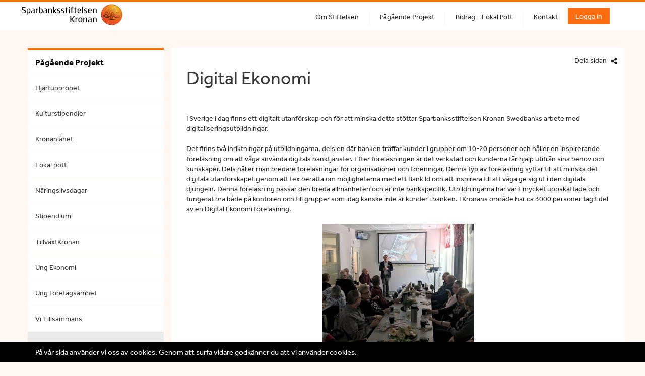

--- FILE ---
content_type: text/html; charset=utf-8
request_url: https://sparbanksstiftelsenkronan.se/digital-ekonomi
body_size: 3976
content:
<!DOCTYPE html>
<html lang="sv">
  <head>
    <meta charset="utf-8">
    <meta http-equiv="X-UA-Compatible" content="IE=edge" />
    <meta name="viewport" content="width=device-width, initial-scale=1.0, user-scalable=no">
    
    <title>Digital Ekonomi</title>
    <meta name="description" content="">
    <meta name="keywords" content="">
    
    <meta property="og:title" content="Digital Ekonomi" /> 
    <meta property="og:description" content="" />
    <meta property="og:image" content="" />
    
    <link rel="icon" href="https://s3-eu-west-1.amazonaws.com/static.wm3.se/sites/521/template_assets/favicon.png">
    
    
<!-- Google Analytics -->
<script>
  (function(i,s,o,g,r,a,m){i['GoogleAnalyticsObject']=r;i[r]=i[r]||function(){
  (i[r].q=i[r].q||[]).push(arguments)},i[r].l=1*new Date();a=s.createElement(o),
  m=s.getElementsByTagName(o)[0];a.async=1;a.src=g;m.parentNode.insertBefore(a,m)
  })(window,document,'script','https://www.google-analytics.com/analytics.js','ga');

  ga('create', 'UA-135891116-1', 'auto');
  ga('send', 'pageview');
  
</script>
<!-- End Google Analytics -->


<script src="/assets/wm3-public-0e224ac94b6c7faaff9913fc7a39f9cd1a47ae4548f98da637003c5b5598723a.js"></script>


<script src="/assets/wm3-login-3419281384b53320e997addf3493e8283cb427b811fdb87d69a3e7626812f9a5.js"></script>

<script>window.wm3 = {domain: 'enode.site', subdomain: 'sparbanksstiftelsen', recaptchaEnabled: false};</script>

<meta name="csrf-param" content="authenticity_token" />
<meta name="csrf-token" content="dUtWJBGVX3SpzNdl8B4PUX4ai7qtXvlBNb_a-3_XLhK5yWlJlCV73XF7SBLfL3i8LK2xv8m_23twsq6_bNLggQ" />

    <!-- Styles -->
    <link href="https://maxcdn.bootstrapcdn.com/bootstrap/3.3.7/css/bootstrap.min.css" rel="stylesheet" integrity="sha384-BVYiiSIFeK1dGmJRAkycuHAHRg32OmUcww7on3RYdg4Va+PmSTsz/K68vbdEjh4u" crossorigin="anonymous">
    <link href="https://maxcdn.bootstrapcdn.com/font-awesome/4.7.0/css/font-awesome.min.css" rel="stylesheet" integrity="sha384-wvfXpqpZZVQGK6TAh5PVlGOfQNHSoD2xbE+QkPxCAFlNEevoEH3Sl0sibVcOQVnN" crossorigin="anonymous">
    <link rel="stylesheet" href="https://use.typekit.net/awq8thc.css">
    <link rel="stylesheet" href="https://cdnjs.cloudflare.com/ajax/libs/slick-carousel/1.8.1/slick.min.css" />
    <link href="https://s3-eu-west-1.amazonaws.com/static.wm3.se/sites/521/templates/index.css?400" rel="stylesheet">
    <link href="https://s3-eu-west-1.amazonaws.com/static.wm3.se/sites/521/templates/application.css?501" rel="stylesheet">
    <link href="https://s3-eu-west-1.amazonaws.com/static.wm3.se/sites/521/templates/share_icon.css?450" rel="stylesheet">
    <link href="https://s3-eu-west-1.amazonaws.com/static.wm3.se/sites/521/templates/print.css?450"  rel="stylesheet" media="print"/>
    <link href="https://s3-eu-west-1.amazonaws.com/static.wm3.se/sites/521/templates/main.css?550"  rel="stylesheet"/>
    <link href="https://s3-eu-west-1.amazonaws.com/static.wm3.se/sites/521/templates/responsive.css?550" rel="stylesheet">
    <link href="https://s3-eu-west-1.amazonaws.com/static.wm3.se/sites/521/templates/jubileum.css?550" rel="stylesheet">
    
    
    
    <link rel="alternate" type="application/rss+xml" href="/sv/a.rss" title="RSS Feed">

    <!-- HTML5 shim, for IE6-8 support of HTML5 elements -->
    <!--[if lt IE 9]>
      <script src="http://html5shim.googlecode.com/svn/trunk/html5.js"></script>
      <link href="https://s3-eu-west-1.amazonaws.com/static.wm3.se/sites/521/templates/ie8.css" rel="stylesheet">
    <![endif]-->
    
    <!-- Javascripts -->
    <script src="https://s3-eu-west-1.amazonaws.com/static.wm3.se/sites/521/templates/bjqs-1.3.min.js"></script>
    <script src="https://s3-eu-west-1.amazonaws.com/static.wm3.se/sites/521/templates/jquery.elastic.source.js"></script>
    <script src="https://s3-eu-west-1.amazonaws.com/static.wm3.se/sites/521/templates/application.js?100"></script>

    
  </head>
  <body>
    <main>
    <div class="wrapper">
      <header>
        <div class="wrap">
          <div class="content container clearfix">
            <a href="/" class="branding"><img class="logo" src="https://s3-eu-west-1.amazonaws.com/static.wm3.se/sites/521/template_assets/spar-logo.svg" alt="" /></a>
            <div class=" status">
              <ul class="site-menu site-menu-root hidden-xs"><li class="site-menu-item site-menu-item-24018"><a href="/om-stiftelsen">Om Stiftelsen</a></li><li class="site-menu-item site-menu-item-24025 site-menu-item-parent"><a href="/pagaende-projekt">Pågående Projekt</a></li><li class="site-menu-item site-menu-item-34082"><a href="lokalpott">Bidrag – Lokal Pott</a></li><li class="site-menu-item site-menu-item-24052"><a href="/kontakt">Kontakt</a></li></ul>
              <a href="http://extranet.sparbanksstiftelsenkronan.se" class="login">Logga in</a>
            </div>
          </div>
          
          <div class="responsive-menu-opener pull-right visible-xs">
            <div class="bars">
              <div class="bar"></div>
              <div class="bar"></div>
              <div class="bar"></div>
            </div>
          </div>
        
        </div>
      </header>
      <div class="responsive-menu-wrapper">
        <ul class="site-menu site-menu-full responsive-menu"><li class="site-menu-item site-menu-item-24018"><a href="/om-stiftelsen">Om Stiftelsen</a><ul><li class="site-menu-item site-menu-item-24019"><a href="/vart-omrade">Stiftelsens verksamhetsområde</a></li><li class="site-menu-item site-menu-item-24021"><a href="/historia">Historia</a></li><li class="site-menu-item site-menu-item-24022"><a href="/styrelse">Styrelse</a></li><li class="site-menu-item site-menu-item-24023"><a href="/fortroendevalda">Förtroendevalda</a></li><li class="site-menu-item site-menu-item-24020"><a href="/arsredovisningar">Årsredovisningar</a></li><li class="site-menu-item site-menu-item-24024"><a href="/Sparbanksstiftelser">Sparbanksstiftelser</a></li></ul></li><li class="site-menu-item site-menu-item-24025 site-menu-item-parent"><a href="/pagaende-projekt">Pågående Projekt</a><ul><li class="site-menu-item site-menu-item-42436"><a href="/hjartuppropet">Hjärtuppropet</a></li><li class="site-menu-item site-menu-item-39653"><a href="/kulturstipendier">Kulturstipendier</a><ul><li class="site-menu-item site-menu-item-40902"><a href="/kulturstipendiater">Kulturstipendiater 2024-2025</a></li></ul></li><li class="site-menu-item site-menu-item-24034"><a href="/Kronanlanet">Kronanlånet</a></li><li class="site-menu-item site-menu-item-24027"><a href="/lokalpott">Lokal pott</a><ul><li class="site-menu-item site-menu-item-24029"><a href="/beviljadebidrag2024">Beviljade bidrag 2024</a></li></ul></li><li class="site-menu-item site-menu-item-25871"><a href="/naringslivsdagar">Näringslivsdagar</a></li><li class="site-menu-item site-menu-item-24035"><a href="/stipendium">Stipendium </a><ul><li class="site-menu-item site-menu-item-24037"><a href="/ans%C3%B6kanstipendium">Ansökan </a></li><li class="site-menu-item site-menu-item-35030"><a href="/stipendium-2024">Stipendiater 2024</a></li></ul></li><li class="site-menu-item site-menu-item-42511"><a href="/tillvaxtkronan">TillväxtKronan</a></li><li class="site-menu-item site-menu-item-24033"><a href="/ungekonomi">Ung Ekonomi</a></li><li class="site-menu-item site-menu-item-25872"><a href="/ung-foretagsamhet">Ung Företagsamhet</a></li><li class="site-menu-item site-menu-item-26155"><a href="/vi-tillsammans">Vi Tillsammans </a><ul><li class="site-menu-item site-menu-item-26156"><a href="/vinnare-2024">Föreningar som fick bidrag 2024</a></li></ul></li><li class="site-menu-item site-menu-item-28438 site-menu-item-parent"><a href="/avslutade-projekt">Avslutade projekt</a><ul><li class="site-menu-item site-menu-item-active site-menu-item-29607"><a href="/digital-ekonomi">Digital Ekonomi</a></li><li class="site-menu-item site-menu-item-25873"><a href="/smalandsidrotten">Smålandsidrotten</a></li><li class="site-menu-item site-menu-item-35450"><a href="/ukraina">På flykt från Ukraina</a></li></ul></li></ul></li><li class="site-menu-item site-menu-item-34082"><a href="lokalpott">Bidrag – Lokal Pott</a></li><li class="site-menu-item site-menu-item-24052"><a href="/kontakt">Kontakt</a></li></ul>
      </div>
   

<div class="content container clearfix">
  <div class="main">
    <div class="col-sm-4 col-md-3 hidden-xs">
      <div class="sub-menu">
        <a href="/pagaende-projekt">
          <h1>Pågående Projekt</h1>
        </a>
        <ul class="site-menu site-menu-sub nav"><li class="site-menu-item site-menu-item-42436"><a href="/hjartuppropet">Hjärtuppropet</a></li><li class="site-menu-item site-menu-item-39653"><a href="/kulturstipendier">Kulturstipendier</a><ul><li class="site-menu-item site-menu-item-40902"><a href="/kulturstipendiater">Kulturstipendiater 2024-2025</a></li></ul></li><li class="site-menu-item site-menu-item-24034"><a href="/Kronanlanet">Kronanlånet</a></li><li class="site-menu-item site-menu-item-24027"><a href="/lokalpott">Lokal pott</a><ul><li class="site-menu-item site-menu-item-24029"><a href="/beviljadebidrag2024">Beviljade bidrag 2024</a></li></ul></li><li class="site-menu-item site-menu-item-25871"><a href="/naringslivsdagar">Näringslivsdagar</a></li><li class="site-menu-item site-menu-item-24035"><a href="/stipendium">Stipendium </a><ul><li class="site-menu-item site-menu-item-24037"><a href="/ans%C3%B6kanstipendium">Ansökan </a></li><li class="site-menu-item site-menu-item-35030"><a href="/stipendium-2024">Stipendiater 2024</a></li></ul></li><li class="site-menu-item site-menu-item-42511"><a href="/tillvaxtkronan">TillväxtKronan</a></li><li class="site-menu-item site-menu-item-24033"><a href="/ungekonomi">Ung Ekonomi</a></li><li class="site-menu-item site-menu-item-25872"><a href="/ung-foretagsamhet">Ung Företagsamhet</a></li><li class="site-menu-item site-menu-item-26155"><a href="/vi-tillsammans">Vi Tillsammans </a><ul><li class="site-menu-item site-menu-item-26156"><a href="/vinnare-2024">Föreningar som fick bidrag 2024</a></li></ul></li><li class="site-menu-item site-menu-item-28438 site-menu-item-parent"><a href="/avslutade-projekt">Avslutade projekt</a><ul><li class="site-menu-item site-menu-item-active site-menu-item-29607"><a href="/digital-ekonomi">Digital Ekonomi</a></li><li class="site-menu-item site-menu-item-25873"><a href="/smalandsidrotten">Smålandsidrotten</a></li><li class="site-menu-item site-menu-item-35450"><a href="/ukraina">På flykt från Ukraina</a></li></ul></li></ul>
      </div>
    </div>
    <div class="col-xs-12 col-sm-8 col-md-9 default-content">
      <div class="page-actions">
  <ul>
    <li class="share-box">
      <div class="share-list-wrapper ">
        <ul class="share-list">
          <li><a target="_blank" href="https://www.facebook.com/sharer/sharer.php?u=https://sparbanksstiftelsenkronan.se/digital-ekonomi"><i class="fa fa-facebook"></i></a></li>
          <li><a target="_blank" href="http://twitter.com/home?status=https://sparbanksstiftelsenkronan.se/digital-ekonomi"><i class="fa fa-twitter"></i></a></li>
          <li><a target="_blank" href="https://www.linkedin.com/cws/share?url=https://sparbanksstiftelsenkronan.se/digital-ekonomi"><i class="fa fa-linkedin"></i></li>
          <li><a target="_blank" href="https://plus.google.com/share?url=https://sparbanksstiftelsenkronan.se/digital-ekonomi"><i class="fa fa-google-plus"></i></li>
          <li><a href="mailto:?subject=Kolla in denna länk!&body=Klicka här https://sparbanksstiftelsenkronan.se/digital-ekonomi"><i class="fa fa-envelope"></i></a></li>
          <li class="copy-to-clipboard">
            <i class="fa fa-link"></i>
            <div class="link-wrapper">
              <input type="text" id="copy-link" value="https://sparbanksstiftelsenkronan.se/digital-ekonomi" />
            </div>
          </li>
        </ul>
        <div class="arrow-wrapper">
          <i class="fa fa-caret-down"></i>
        </div>
      </div>
      <div class="share-icon">
        <span class="icon-text">Dela sidan</span>
        <i class="fa fa-share-alt"></i>
      </div>
    </li>
  </ul>
</div>
     <div class=""><h1>Digital Ekonomi</h1>

<p>&nbsp;</p>

<div>I Sverige i dag finns ett digitalt utanförskap och för att minska detta stöttar Sparbanksstiftelsen Kronan Swedbanks arbete med digitaliseringsutbildningar.&nbsp;</div>

<div><br />
Det finns två inriktningar på utbildningarna, dels en där banken träffar kunder i grupper om 10-20 personer och håller en inspirerande föreläsning om att våga använda digitala banktjänster. Efter föreläsningen är det verkstad och kunderna får hjälp utifrån sina behov och kunskaper. Dels håller man bredare föreläsningar för organisationer och föreningar. Denna typ av föreläsning syftar till att minska det digitala utanförskapet genom att tex berätta om möjligheterna med ett Bank Id och att inspirera till att våga ge sig ut i den digitala djungeln. Denna föreläsning passar den breda allmänheten och är inte bankspecifik. Utbildningarna har varit mycket uppskattade och fungerat bra både på kontoren och till grupper som idag kanske inte är kunder i banken. I Kronans område har ca 3000 personer tagit del av en Digital Ekonomi föreläsning.</div>

<div>&nbsp;</div>

<div style="text-align: center;"><img src="https://s3-eu-west-1.amazonaws.com/static.wm3.se/sites/521/media/414167_small_IMG_3395.JPG" /></div>

<div style="text-align: center;">Digitalträff på banken i Ljungby<br />
&nbsp;</div>
</div>
    </div>
  </div>
</div>

<script>
  function emailConfirmation() {
    var email = document.getElementById("theemail");
    document.getElementById("sendcopy").value = email.value;
  }
</script>

      <div class="footer-fix"></div>
    </main>
    <footer class="footer">
      <div class="footer-content">
        <span class="footer-contact"><div class=""><p>&nbsp;</p>

<p><span><span><img height="45" src="https://s3-eu-west-1.amazonaws.com/static.wm3.se/sites/521/media/287115_medium_Sparbanksstiftelsen_Kronan_rgb_svart.png" width="212" /></span></span></p>

<p><br />
<span><span>Sandgärdsgatan 10,&nbsp;</span></span><span><span>352 30 Växjö</span></span><br />
Följ oss på<a href="https://www.facebook.com/sparbanksstiftelsenkronan"> <strong>Facebook</strong></a></p>
</div></span>
      </div>
    </footer>
    
    
      <div id="cookie-wrapper" class="sparbanksstiftelsenkronan.se">
        <div class="container clearfix">
          <div class="row">
            <div class="col-sm-12">
              <p>På vår sida använder vi oss av cookies. Genom att surfa vidare godkänner du att vi använder cookies.</p>
            </div>
          </div>  
        </div>
      </div>
    
    <!--[if lte IE 9]>
      <div class="ie-container">
        <p> Du surfar i en gammal webbläsare. För en bättre upplevelse uppdatera till en nyare version </p>
        <a href="http://windows.microsoft.com/sv-se/internet-explorer/download-ie">Uppdatera här </a>
      </div>
    <![endif]-->  
    
     <script src="https://cdnjs.cloudflare.com/ajax/libs/jquery-cookie/1.4.1/jquery.cookie.min.js"></script>
    <script src="https://cdnjs.cloudflare.com/ajax/libs/slick-carousel/1.8.1/slick.min.js"></script>
    <script src="https://maxcdn.bootstrapcdn.com/bootstrap/3.3.7/js/bootstrap.min.js" integrity="sha384-Tc5IQib027qvyjSMfHjOMaLkfuWVxZxUPnCJA7l2mCWNIpG9mGCD8wGNIcPD7Txa" crossorigin="anonymous"></script>
    <script src="https://s3-eu-west-1.amazonaws.com/static.wm3.se/sites/521/templates/module.js?300"></script>
    <script src="https://s3-eu-west-1.amazonaws.com/static.wm3.se/sites/521/templates/main.js?400"></script>
  </body>
</html>


--- FILE ---
content_type: text/css
request_url: https://s3-eu-west-1.amazonaws.com/static.wm3.se/sites/521/templates/index.css?400
body_size: 3994
content:
*{font-family:"effra",sans-serif}.wrapper{min-height:100%;position:relative;background-color:#fff8f2}.top-links{line-height:1.1;font-size:17px}.top-links .right-row{padding-right:30px;padding-left:0}.top-links h1{font-size:14pt;color:#fff}.top-links p{color:#fff}.top-links img{width:100%}.top-links a{color:#fff}.top-links a:hover{color:#fff}.top-links article{background-color:#fff}.top-links .top-links-link{position:relative;min-height:450px;background-size:cover;background-position-x:center}.top-links .top-links-link .text-fade{position:absolute;bottom:0;left:0;width:100%;height:100%;background:linear-gradient(rgba(247, 240, 240, 0), rgba(30, 30, 30, 0.3));transition:.5s}.top-links .top-links-link .text-fade:hover{background:linear-gradient(rgba(247, 240, 240, 0), rgba(30, 30, 30, 0.5))}.top-links .top-links-article{background-size:cover;height:calc(100% - 15px)}.top-links .left-row{padding:0}.top-links .left-row span{position:absolute;left:15px;bottom:7.5px;min-width:45px}.top-links .right-upper-row,.top-links .right-lower-row{height:200px;min-height:234px;padding-left:15px;margin-bottom:15px}.top-links .right-upper-row{max-height:200px}.top-links .right-upper-row div{background-size:cover;background-position-x:center;height:100%}.top-links .link-title div{min-height:60px !important;border:1px solid rgba(0,0,0,0)}.top-links .right-upper-row .link-title{width:100%;height:100%;position:absolute;left:0;color:#fff}.top-links .right-upper-row .link-title span{margin-left:30px;margin-top:15px;width:calc(100% - 60px);position:absolute;font-size:13px}.top-links .right-lower-row{position:relative;width:50%;float:left}.top-links .right-lower-row div{width:100%;min-height:234px}.top-links .right-upper-row div{min-height:234px}.top-links .right-lower-row span{position:absolute;left:15px;bottom:0;height:60px;min-width:45px}.mid-section{background-color:#fff;margin-bottom:0px;padding:25px}.mid-section .image-puff{float:left;width:100px;text-align:center;padding-top:5%}.mid-section .image-puff img{max-width:100%;display:inline-block}.mid-section .text-puff{float:left;color:#282828;width:calc(100% - 100px)}.article-section{padding:0 0 20px}.article-section .article{padding:7px}.article-section article{position:relative}.article-section .mid-article{height:150px;padding:15px;overflow:hidden;background-color:#fff}.article-section .mid-article .article-date{font-size:13px;color:#9f9f9f}.article-section .mid-article h1{font-size:0}.article-section .mid-article .article-content{font-size:13px;line-height:1.1}.article-section .mid-article a{font-weight:bold;font-size:17px;text-decoration:none;color:#fd6e12}.article-section .article-img{height:150px;width:100%;background-size:cover;background-position-x:center}.article-section .article-img-date{background-color:#fd6e12;color:#fff;position:absolute;top:15px;left:15px;width:45px;height:40px;text-align:center;line-height:2.2;font-size:19px}.article-section .article-img-month{background-color:#fff;color:#383838;position:absolute;top:54.5px;left:15px;width:45px;height:25x;font-size:9pt;text-align:center;line-height:2.2}.bottom-section{background-color:#fff;margin-top:15px;margin-bottom:15px;padding:15px;line-height:1.1;display:table;display:flex}.bottom-section .bottom-ingress{display:table-cell;width:32.5%;width:calc(33% - 7.5px);flex:1}.bottom-section .bottom-ingress:nth-child(1){background-color:#fbedf4}.bottom-section .bottom-ingress:nth-child(2){background-color:#e9f7fb;margin-left:15px;margin-right:15px}.bottom-section .bottom-ingress:nth-child(3){background-color:#fbf2ea}.bottom-section img{float:left;position:relative;height:22.5px;margin-top:15px;margin-left:calc(50% - 12px)}.bottom-section span{float:left;margin-top:7.5px;position:relative;width:100%;color:#282828}.bildspel,.bildspel .slide,.bildspel div div{min-height:500px;margin-bottom:20px}.bildspel .img-wrap,.bildspel .slide .img-wrap,.bildspel div div .img-wrap{height:500px;width:100%;position:relative;background-position:center}


--- FILE ---
content_type: text/css
request_url: https://s3-eu-west-1.amazonaws.com/static.wm3.se/sites/521/templates/application.css?501
body_size: 14280
content:
*{border:0;margin:0;padding:0;-webkit-box-sizing:border-box;-moz-box-sizing:border-box;box-sizing:border-box}html[xmlns] .clearfix{display:block}* html .clearfix{height:1%}html,body{font-family:"effra",helvetica,arial,sans-serif;font-size:14px;color:#282828;margin:0;padding:0;height:100%;background-color:#fff8f2}.wrapper{min-height:100%;position:relative}h1,h2,h3,h4,h5,h6{font-family:"effra",helvetica,arial,sans-serif;font-weight:lighter;color:#383838}h1{margin:0 0 20px 0}p{font-size:15px}.article-content{font-size:15px !important}hr{background-color:#e8e8e8;height:1px}a{text-decoration:none}.wrap{margin:0 auto 0 auto}.wrap .content{padding-bottom:15px}.print{display:none}header{height:95px}header .wrap{margin:0 auto 0 auto;position:relative;height:60px;background-color:#fff;border-top:3px solid #fd6e12}header .status{float:right;text-align:right}header .status p{margin-right:90px;margin-top:5px}header .logo{float:left;margin-top:5px;margin-left:-27px;max-width:200px}header .login{color:#fff;background-color:#fd6e12;padding:7px 15px 6px;float:left;margin-top:12px}header .login:hover{color:#fff;background-color:#f60;text-decoration:none}header .site-menu{height:40px;float:left;margin-top:20px}header .site-menu li{list-style-type:none;display:inline-block;height:30px;color:#282828;border-right:2px solid #fff8f2}header .site-menu li a{color:#282828;padding:20px;top:-10px;height:57px}header .site-menu li:last-child{border-right:none}.slider{height:430px;width:100%;background-color:#faf5ee;padding:20px 0 0 0}.slider .wrap{background-image:url(//s3-eu-west-1.amazonaws.com/static.wm3.se/sites/521/template_assets/slider-bg.png);background-repeat:no-repeat;height:395px;width:1010px;margin:0px auto 0 auto;padding:20px 25px 20px 25px}.slider #carousel{background-color:#fff;height:340px;width:960px}.slider #carousel .bjqs li{padding:8px}.slider #carousel .bjqs li img{width:100%;height:100%}.extracheck{margin-top:30px}.extracheckbox{width:20px !important;height:20px !important;margin-right:9px !important;vertical-align:middle;margin-top:-3px !important}.main{width:calc(100% + 60px);margin:0 -30px}.main a{color:#fd6e12}.main a:hover{text-decoration:underline}.main .col1{float:left;width:58%;margin:0 46px 0 0}.main .col1 article img{max-width:100%}.main .col2{float:left;width:37%;border:1px solid #e8e8e8;-webkit-border-radius:8px;-moz-border-radius:8px;border-radius:8px}.main .col2 h1{background-image:url(//s3-eu-west-1.amazonaws.com/static.wm3.se/sites/521/template_assets/bg-heading.png);background-repeat:repeat-x;color:#fff;font-family:"effra",helvetica,arial,sans-serif;font-size:13px;padding:11px 11px 7px 11px;margin:0;font-size:17px;font-weight:lighter;-webkit-border-top-left-radius:8px;-webkit-border-top-right-radius:8px;-moz-border-radius-topleft:8px;-moz-border-radius-topright:8px;border-top-left-radius:8px;border-top-right-radius:8px}.main .col2 article{border-bottom:1px solid #e8e8e8;margin:10px;padding:5px 0 5px 0}.main .col2 article a{font-family:"effra",helvetica,arial,sans-serif;font-weight:lighter;font-size:16px;color:#f90}.main .col2 article .date{font-size:11px;color:dimgray}.main .col2 article .content{color:dimgray;font-size:11px}.main .col2 .archive-link{float:right;padding:2px 15px 10px 5px;color:#383838}.main .col2 .archive-link:hover{color:#f90}.main .col3{float:left;position:relative;width:25%;height:fit-content;margin:0px 30px 0 0;border-top:4px solid #fd6e12;background-color:#fff}.main .col3 h1{color:#000;padding:15px;font-size:13pt;font-weight:bold;margin:0}.main .col3 .site-menu-sub .clicker{position:absolute;top:65px;right:-42%;width:30px;height:30px}.main .col3 .site-menu-sub .site-menu-item-parent>a{background-color:#eaeaea}.main .col3 .site-menu-sub .site-menu-item-parent>ul{display:block !important}.main .col3 .site-menu-sub .site-menu-item-active>a{background-color:#dadada}.main .col3 .site-menu-sub .site-menu-item-active>ul{display:block !important}.main .col3 .site-menu-sub li:first-child first-child{border:none}.main .col3 .site-menu-sub li{width:100%;margin-left:0;border-top:1px solid #fff8f2;list-style:none;overflow:hidden}.main .col3 .site-menu-sub li a{line-height:30px;width:calc(100% + 15px)}.main .col3 .contact{width:100%;margin-top:30px;box-shadow:0 -30px #fff8f2;overflow-wrap:break-word}.main .col3 .contact .contact-box{margin:0 15px;height:52.5px}.main .col3 .contact .contact-box p{margin-bottom:0px}.main .col3 .contact .contact-box span{color:#9f9f9f}.main .col3 .contact .contact-box:last-of-type{margin-bottom:15px}.main .col3 .hide-over{margin-top:-34px}.main .col3 .archive-article{border-top:1px solid #fff8f2;width:calc(100% - 30px);margin:15px;position:relative;z-index:2}.main .col3 .archive-article p{margin-bottom:-5px}.main .col3 .archive-article a{color:#282828}.main .site-menu-sub>li>a{color:#383838}.main .site-menu-sub>li>ul>li a{display:block;color:#383838;background:#faf5ee;text-indent:30px;font-size:12px;line-height:5 !important}.main .col4{float:left;width:45%;min-height:400px}.main .col5{float:left;width:21.7%;margin:0 0 0 40px;border:1px solid #9f9f9f;-webkit-border-radius:5px;-moz-border-radius:5px;border-radius:5px;padding:10px}.main .col5 h1,.main .col5 h2,.main .col5 h3,.main .col5 h4{color:#f60;margin:0}.main .col5 a{color:#383838;line-height:25px}.main .col5 a:hover{color:#f60}.main .col5 a:before{content:"»"}.main .col6{float:right;background-color:#fff;width:calc(75% - 30px);padding:30px 30px;overflow:auto;line-height:21px}.main .col6 table td{vertical-align:top}.main .col6 table td img{max-height:130px}.main .col6 img{max-width:100%}.table-style table{border-collapse:collapse;width:100%}.table-style table tr:first-child td{padding:5px;color:#fff;background-color:#f90}.table-style table td{border-bottom:1px solid #f90;padding:3px}#table-style{border-collapse:collapse;width:100%}#table-style tr:first-child{background-color:#f90}#table-style tr:first-child td{padding:5px;color:#fff}#table-style td{border-bottom:1px solid #f90;padding:3px;border-collapse:collapse}#change-form{width:100%;height:40px;margin-bottom:15px}#kategori{width:100%;height:40px;margin-bottom:15px}#form{position:relative;padding-bottom:40px}#form .row{width:100%;margin:0 -15px}#form .row:after{display:block;content:"";clear:both}#form h2{font-family:"effra",helvetica,arial,sans-serif;padding:8px 10px;font-size:20px;-webkit-border-radius:3px;-moz-border-radius:3px;border-radius:3px;margin-bottom:2px;margin-top:10px}#form .form-box{width:100%;-webkit-border-radius:3px;-moz-border-radius:3px;border-radius:3px}#form .form-box>div{padding:0 5px}#form .form-box .full textarea{border:none}#form .form-box.no-borders{border:dimgray 1px solid}#form .form-box.no-borders input{border:none}#form input{border:2px solid #e8e8e8 !important;border-radius:40px !important}#form .full,#form .half,#form .third,#form .two-thirds{position:relative}#form .full label,#form .half label,#form .third label,#form .two-thirds label{font-size:14px;color:#000;line-height:34px;padding-left:5px}#form .full input,#form .full textarea,#form .half input,#form .half textarea,#form .third input,#form .third textarea,#form .two-thirds input,#form .two-thirds textarea{width:100%;background-color:rgba(0,0,0,0);padding:0 10px;height:40px;line-height:50px;font-size:14px}#form .full label+input,#form .full label+textarea,#form .full label+p,#form .half label+input,#form .half label+textarea,#form .half label+p,#form .third label+input,#form .third label+textarea,#form .third label+p,#form .two-thirds label+input,#form .two-thirds label+textarea,#form .two-thirds label+p{margin-top:-15px}#form .full label+b input,#form .half label+b input,#form .third label+b input,#form .two-thirds label+b input{margin-top:-15px}#form .full input[name=summa],#form .full input[name="finans summa"],#form .half input[name=summa],#form .half input[name="finans summa"],#form .third input[name=summa],#form .third input[name="finans summa"],#form .two-thirds input[name=summa],#form .two-thirds input[name="finans summa"]{text-align:right}#form .full textarea,#form .half textarea,#form .third textarea,#form .two-thirds textarea{padding:20px 10px;line-height:15px !important;border:2px solid #e8e8e8 !important;border-radius:4px !important}#form .two-thirds.border{line-height:39px}#form .third.no-border input{border-top:none}#form .full{float:left;width:100%}#form .half{float:left;width:50%}#form .half h3{padding:0px 20px 70px 0;border-top:dimgray 1px solid}#form .third{width:33.3%;float:left}#form .two-thirds{position:relative}#form .two-thirds .add-row,#form .two-thirds .remove-row,#form .two-thirds .add-row-other,#form .two-thirds .remove-row-other{display:none;position:absolute;cursor:pointer;right:10px;top:75px;background-color:#f90;font-family:"effra",helvetica,arial,sans-serif;color:#fff;padding:4px 5px;font-size:12px;-webkit-border-radius:3px;-moz-border-radius:3px;border-radius:3px;z-index:999}#form .two-thirds .remove-row,#form .two-thirds .remove-row-other{display:block;background-color:red;right:80px;margin-right:10px}#form .two-thirds .add-row,#form .two-thirds .add-row-other{display:inline-block}#form .two-thirds .add-row.showing{display:inline-block !important}#form .new-row{width:100%;padding-bottom:25px;height:95px;clear:both}#form .two-thirds{width:66.66%;float:left;padding-right:5px}#form .sign{margin-top:20px;width:100%}#form .sign p{color:#333;font-size:15px;font-family:times,serif}#form .sign hr{background-color:dimgray;margin:30px 0 20px 0}#form .sign .half{padding:0 15px}#form .sign .half h3{margin-top:30px}#form .radio-input{width:30px !important;height:16px !important}.button{clear:both;float:right;position:absolute;bottom:0;right:0px;margin:10px 0 0 0;background:#000;padding:7px;color:#fff !important;cursor:pointer;background-image:url(//s3-eu-west-1.amazonaws.com/static.wm3.se/sites/521/template_assets/button_bg.jpg);-webkit-border-radius:4px;-moz-border-radius:4px;border-radius:4px;-webkit-box-shadow:0px 0px 3px 1px rgba(0,0,0,.2);box-shadow:0px 0px 3px 1px rgba(0,0,0,.2);text-decoration:none;text-align:center}.button:hover{color:#f90 !important;text-decoration:none !important}.footer{clear:both;width:100%;height:200px;background-color:#fff}.footer p,.footer h1,.footer h2,.footer h3,.footer h4,.footer h5,.footer h6{color:#282828}.footer-content{width:300px;height:100%;margin-left:calc(50% - 150px);font-size:8pt}.footer-content .footer-logo{width:60px;margin-top:30px;margin-left:calc(50% - 30px)}.footer-content .footer-contact{width:100%;min-height:50px;float:left;margin-top:7.5px;color:#fff;text-align:center;font-weight:medium}.footer-content .footer-share{width:18px;font-size:25px;color:#000}.archive-article:last-child{border-bottom:none !important}.archive article{border-bottom:1px solid #ccc;padding:20px 0}.archive article a{font-size:16px}.archive article span{font-size:13px;color:#000}.projects li:first-child{border-top:1px solid #f90}.projects li{list-style-type:none;border-bottom:1px solid #f90;position:relative;padding:5px;height:45px}.projects li .project-cost{position:absolute;top:10px;right:10px}.extranet-login{width:300px;border:1px solid #e8e8e8;-webkit-border-radius:8px;-moz-border-radius:8px;border-radius:8px;position:relative;height:175px}.extranet-login input{margin:5px;padding:3px;border:1px solid #e8e8e8;line-height:25px;clear:both;width:200px;height:30px}.extranet-login button{position:absolute;bottom:0;right:0;margin:10px}.extranet-login h1{background-image:url(//s3-eu-west-1.amazonaws.com/static.wm3.se/sites/521/template_assets/bg-heading.png);background-repeat:repeat-x;color:#fff;font-family:"effra",helvetica,arial,sans-serif;font-size:13px;padding:11px 11px 7px 11px;margin:0 0 10px 0;font-size:17px;font-weight:lighter;-webkit-border-top-left-radius:8px;-webkit-border-top-right-radius:8px;-moz-border-radius-topleft:8px;-moz-border-radius-topright:8px;border-top-left-radius:8px;border-top-right-radius:8px}.log-out-button{clear:both;display:inline-block;margin:20px 0 0 0;background:#000;padding:7px;color:#fff !important;cursor:pointer;background-image:url(//s3-eu-west-1.amazonaws.com/static.wm3.se/sites/521/template_assets/button_bg.jpg);-webkit-border-radius:4px;-moz-border-radius:4px;border-radius:4px;-webkit-box-shadow:0px 0px 3px 1px rgba(0,0,0,.2);box-shadow:0px 0px 3px 1px rgba(0,0,0,.2);text-decoration:none;text-align:center}.log-out-button:hover{color:#f90 !important;text-decoration:none !important}table#huvudman tr td img{height:120px !important}form.form-container h3{font-family:"effra",helvetica,arial,sans-serif;font-weight:500}form.form-container input{border:2px solid #e8e8e8 !important;border-radius:40px !important;height:40px;width:100% !important;margin:5px;padding:0 20px;font-size:14px}form.form-container input:focus{border-color:#ea893a !important;outline:none}form.form-container input[type=submit]{outline:none;background:#ea893a !important;color:#fff;display:inline-block;font-size:15px;width:auto !important;min-width:200px;border:none !important}form.form-container textarea{border:2px solid #e8e8e8 !important;border-radius:20px !important;width:100% !important;min-height:200px;margin:5px;padding:20px 20px;font-size:14px}form.form-container textarea:focus{border-color:#ea893a !important;outline:none}.wm3-form-message{color:#3c763d;background-color:#dff0d8;border-color:#d6e9c6;padding:15px;margin-bottom:20px;border:1px solid rgba(0,0,0,0);border-radius:4px}form h3{font-family:"effra",helvetica,arial,sans-serif;font-weight:500}form input{border:2px solid #e8e8e8 !important;border-radius:40px !important;height:40px;width:100% !important;margin:5px;padding:0 20px;font-size:14px}form input:focus{border-color:#ea893a !important;outline:none}form input[type=submit]{outline:none;background:#ea893a !important;color:#fff;display:inline-block;font-size:15px;width:auto !important;min-width:200px;border:none !important}form textarea{border:2px solid #e8e8e8 !important;border-radius:20px !important;width:100% !important;min-height:200px;margin:5px;padding:20px 20px;font-size:14px}form textarea:focus{border-color:#ea893a !important;outline:none}.wm3-form-message{color:#3c763d;background-color:#dff0d8;border-color:#d6e9c6;padding:15px;margin-bottom:20px;border:1px solid rgba(0,0,0,0);border-radius:4px}


--- FILE ---
content_type: text/css
request_url: https://s3-eu-west-1.amazonaws.com/static.wm3.se/sites/521/templates/share_icon.css?450
body_size: 2083
content:
.page-actions{position:absolute;top:15px;right:15px}.page-actions ul{padding:0;float:right}.page-actions ul>li{list-style-type:none;float:left;padding-left:20px}.page-actions ul>li>.fa,.page-actions ul>li>a,.page-actions ul>li>span{color:#000}.page-actions ul li.listen .rsbtn_play{float:left}.page-actions ul li.listen .rsbtn_colorskin.rsexpanded .rsbtn_exp.rsimg{left:65px}.page-actions ul li.listen .fa,.page-actions ul li.listen a,.page-actions ul li.listen span{color:#000}.page-actions ul li.listen:hover .fa,.page-actions ul li.listen:hover a,.page-actions ul li.listen:hover span{color:#008fc2}.page-actions ul>li:hover>.fa,.page-actions ul>li:hover>a,.page-actions ul>li:hover>span{color:#008fc2}.share-box{position:relative;cursor:pointer}.share-box:after{content:"";display:block;clear:both}.share-box .share-list-wrapper{position:absolute;top:30px;transform:rotateZ(180deg);z-index:2;display:none}.share-box .share-list-wrapper .share-list{list-style:none;padding-left:0;background:#fff;width:50px;border:3px solid #fff8f2;border-bottom:3px solid #fd6e12;transform:rotateZ(180deg)}.share-box .share-list-wrapper .share-list li{position:relative;width:100%;padding:9px 7px 7px;text-align:center;border-bottom:1px solid #fff8f2}.share-box .share-list-wrapper .share-list li:last-child{border:none}.share-box .share-list-wrapper .share-list li a{color:#000}.share-box .share-list-wrapper .share-list li i{font-size:18px}.share-box .share-list-wrapper .share-list li.copy-to-clipboard .link-wrapper{display:none;bottom:-2px;position:absolute;width:300px;height:37px;left:-302px}.share-box .share-list-wrapper .share-list li.copy-to-clipboard .link-wrapper input{border:1px solid #fff8f2;padding:5px;height:37px;width:300px}.share-box .share-list-wrapper .share-list li:hover a{color:orange}.share-box .share-list-wrapper .share-list li:hover i{color:orange}.share-box .share-list-wrapper .arrow-wrapper{position:absolute;left:45%;bottom:-13px}.share-box .share-icon i{font-size:15px;margin-left:5px;position:relative;top:2px}.share-box .share-icon .icon-text{font-size:14px}


--- FILE ---
content_type: text/css
request_url: https://s3-eu-west-1.amazonaws.com/static.wm3.se/sites/521/templates/main.css?550
body_size: 3473
content:
main{min-height:calc(100vh - 200px)}.footer-fix{margin-bottom:0px}.footer{height:200px}.responsive-menu-wrapper{display:none}html,body{-webkit-overflow-scrolling:touch}#slider{position:relative}#slider .slide-wrapper{background-size:cover;background-repeat:no-repeat;background-position:center center;position:relative;height:482px}#slider .slide-wrapper a{position:absolute;width:100%;height:100%}#slider .slide-wrapper .slide-text-wrapper{position:absolute;bottom:0;padding:10px}#slider .slide-wrapper h2{font-size:30px;color:#fff;font-family:"effra",sans-serif;font-weight:700}#slider .slide-wrapper .text-fade{position:absolute;bottom:0;left:0;width:100%;height:100%;background:linear-gradient(rgba(247, 240, 240, 0), rgba(30, 30, 30, 0.3));transition:.5s}#slider .slide-wrapper .text-fade:hover{background:linear-gradient(rgba(247, 240, 240, 0), rgba(30, 30, 30, 0.5))}.slick-dots{list-style-type:none;padding:0;margin:0;position:absolute;bottom:10px;width:calc(100% - 30px);text-align:center}.slick-dots li{display:inline-block;width:10px;height:10px;border:4px solid #fff;background-color:#fff;-webkit-border-radius:50% !important;-moz-border-radius:50% !important;-ms-border-radius:50% !important;border-radius:50% !important;margin:0px 5px;cursor:pointer}.slick-dots li.slick-active{background-color:#fd6e12;border-color:#fd6e12}.slick-dots li button{display:none}.news-slick{width:100% !important}.default-content{position:relative;background-color:#fff;padding:40px 30px;overflow:auto;margin-bottom:40px}.default-content img{max-width:100%;height:auto !important}.default-content iframe{max-width:100% !important}.default-content table td{vertical-align:top}.default-content table td img{max-height:130px;max-width:100%}.sub-menu{border-top:4px solid #fd6e12;background-color:#fff;margin-bottom:40px}.sub-menu h1{color:#000;padding:15px;font-size:13pt;font-weight:bold;margin:0}.sub-menu .site-menu-sub .clicker{position:absolute;top:65px;right:-42%;width:30px;height:30px}.sub-menu .site-menu-sub .site-menu-item-active>a{color:#fd6e12}.sub-menu .site-menu-sub .site-menu-item-parent>a{background-color:#eaeaea}.sub-menu .site-menu-sub .site-menu-item-parent>ul{display:block !important}.sub-menu .site-menu-sub .site-menu-item-active>a{background-color:#dadada}.sub-menu .site-menu-sub .site-menu-item-active>ul{display:block !important}.sub-menu .site-menu-sub li:first-child first-child{border:none}.sub-menu .site-menu-sub li{width:100%;margin-left:0;border-top:1px solid #fff8f2;list-style:none;overflow:hidden}.sub-menu .site-menu-sub li a{line-height:30px;width:calc(100% + 15px)}.archive-article{border-top:1px solid #ccc}.archive-article a{color:#282828;padding:10px;display:inline-block}body.cookie-not-agreed #cookie-wrapper{display:block}#cookie-wrapper{position:fixed;bottom:0;left:0;width:100%;padding:10px 0 0;z-index:9999;background-color:#000;color:#fff;display:none}#cookie-wrapper p{color:#fff}#cookie-wrapper button{background-color:green;color:#fff;border:none;outline:none}body.cookie-added #cookie-wrapper,body.cookie-found #cookie-wrapper{display:none}.ie-container{display:block;position:fixed;width:100%;background-color:#000;color:#fff;bottom:0;padding:30px 0px;left:0;z-index:9999;text-align:center}.ie-container p{color:#fff}.ie-container a{background-color:orange;-webkit-border-radius:50px !important;-moz-border-radius:50px !important;-ms-border-radius:50px !important;border-radius:50px !important;padding:10px 20px;color:#fff}


--- FILE ---
content_type: text/css
request_url: https://s3-eu-west-1.amazonaws.com/static.wm3.se/sites/521/templates/responsive.css?550
body_size: 6649
content:
@media(min-width: 1900px){.video-wrapper video{width:100%}}@media(max-width: 1200px){.container{width:100%;padding:0 40px}#kontakt tr,#kontakt td{display:block}}@media(max-width: 1108px){.green-jubi-row .col-md-5{padding-top:50px !important}.green-jubi-row .col-md-5 a{padding:15px 120px !important}.white-box{padding:40px 150px !important}}@media(max-width: 1080px){.green-jubi-row .col-md-5 h1{line-height:30px !important}.green-jubi-row .col-md-5 a{padding:15px 78px !important}}@media(max-width: 992px){.top-links .right-row{padding-right:15px}.mid-section{margin-top:20px}.video-wrapper{max-height:490px !important}.celebration_text{top:-280px !important}.green-background{height:100% !important;padding-bottom:20px}.green-jubi-row{padding-top:0 !important}.green-jubi-row .col-md-5{padding:45px !important}.secondGreenSection{height:100% !important}.secondGreenSection .col-md-7{display:flex;justify-content:center}.puffRow{width:50%;padding-top:0 !important}.puffRow .box-wrapper{margin-top:0 !important;margin-bottom:30px}.jubileum-footer .container{padding-bottom:40px}.footy-img{text-align:center}}@media(max-width: 960px){.toppbild-jubileum img{min-height:520px !important}.whiteBox-container{top:-155px !important}.whiteBox-container .white-box{padding:40px 40px !important}.bigEditable-section{margin-top:-80px}}@media(max-width: 820px){.eken{width:60% !important}}@media(max-width: 800px){.celebration_text h1{font-size:45px !important}}@media(max-width: 767px){html,body{overflow-x:hidden}.html,.jubi-body{overflow-x:auto}header{position:relative}header .responsive-menu-opener{cursor:pointer !important;padding-top:8px;margin-right:35px;position:absolute;top:-15px;right:0px}header .bars{margin-top:25px}header .bars .bar{height:2px;background-color:#000;width:30px;margin-bottom:5px}header .login{margin-right:50px}.responsive-menu-wrapper{position:absolute;top:60px;left:0;width:100%;background-color:#fff;margin:0 !important;display:none;z-index:5}.responsive-menu-wrapper .opener{position:absolute;top:0;right:0;width:64px;height:64px;cursor:pointer;padding:19px 0 0 20px}.responsive-menu-wrapper .opener:before{content:"";font-family:FontAwesome;font-style:normal;font-weight:normal;text-decoration:inherit;font-size:12px;margin:10px 15px;font-size:18px}.responsive-menu-wrapper .opener.open:before{content:""}.responsive-menu-wrapper ul{padding:0;margin:0}.responsive-menu-wrapper li{width:100%;float:none;list-style-type:none;position:relative}.responsive-menu-wrapper li a{display:block;color:#000;padding:20px 20px !important;border-bottom:1px solid #f1f1f1 !important}.responsive-menu-wrapper li>ul{display:none}.responsive-menu-wrapper li>ul li a{padding-left:30px !important;background-color:#f1f1f1;border-bottom:1px solid #ccc !important}.responsive-menu-wrapper li>ul li>ul{display:none;background-color:#f1f1f1}.responsive-menu-wrapper .site-menu-item-active>.opener:before,.responsive-menu-wrapper .site-menu-item-parent>.opener:before{content:""}.responsive-menu-wrapper .site-menu-item-active>ul,.responsive-menu-wrapper .site-menu-item-parent>ul{display:block}.responsive-menu-wrapper .site-menu-item-active>a,.responsive-menu-wrapper .site-menu-item-parent>a{font-weight:700}.bottom-section{display:block}.bottom-section .bottom-ingress:nth-child(2){margin:0}.bottom-section .bottom-ingress{width:100%;display:block;margin:10px 0}#form .form-box>div{width:100%}.video-wrapper{height:390px !important}.celebration_text{top:-220px !important}.eken{width:100% !important;padding-top:100px !important}.puffRow{width:100%;padding-top:0 !important}}@media(max-width: 736px){.littleBoxes{margin-bottom:115px !important}.aLittleBitOfText{padding-left:0px !important;padding-right:0px !important}.toppbild-jubileum img{min-height:435px !important}.whiteBox-container{top:-239px !important;padding:0 25px !important}.whiteBox-container .white-box{padding:40px 15px !important}.bigEditable-section{margin-top:-180px}.jubi-container{padding-right:40px !important;padding-left:40px !important}}@media(max-width: 640px){.celebration_text{top:-230px !important}.celebration_text h1{font-size:39px !important}.toppbild-jubileum img{min-height:326px !important}.whiteBox-container{top:-378px !important}.whiteBox-container .white-box{padding:25px 15px !important;height:100% !important;max-height:100% !important}.whiteBox-container .white-box h2{font-size:27px !important}.bigEditable-section{margin-top:-320px !important}.jubi-default-editable h1,.jubi-default-editable h2,.jubi-default-editable h3{font-size:28px !important}}@media(max-width: 568px){h1{font-size:28px}h2{font-size:24px}.celebration_text h1{font-size:35px !important}.littleBoxes{margin-bottom:55px !important}}@media(max-width: 480px){.top-links .right-upper-row,.top-links .right-upper-row div{min-height:160px;height:160px}.top-links .right-lower-row,.top-links .right-lower-row div{min-height:160px;height:160px;width:100%}#slider .slide-wrapper,.top-links .top-links-link{height:350px;min-height:initial}.mid-section .image-puff,.mid-section .text-puff{width:100% !important}.video-wrapper{height:350px !important}.celebration_text{top:-200px !important}.celebration_text h1{font-size:28px !important}.aLittleBitOfText h1,.aLittleBitOfText h2,.aLittleBitOfText h3{font-size:28px !important}.littleBoxes{margin-top:-61px !important}.green-background{height:100% !important}.green-jubi-row .col-md-5{padding:45px 15px !important}.green-jubi-row .col-md-5 a{padding:15px 55px !important}.green-jubi-row .col-md-7{padding:0}.box-wrapper{padding:0 !important}.overlay-jubi{width:100% !important}}@media(max-width: 414px){.video-wrapper{height:315px !important}.celebration_text{top:-180px !important}.oakTree{height:618px !important}.eken{padding-top:45px !important}.eken .oak-statistics{font-size:18px !important}}@media(max-width: 375px){header .responsive-menu-opener{right:-20px}header .login{margin-right:20px}.whiteBox-container .white-box h2{font-size:24px !important}.whiteBox-container .white-box p,.whiteBox-container .white-box span,.whiteBox-container .white-box a{font-size:14px !important}.jubi-default-editable h1,.jubi-default-editable h2,.jubi-default-editable h3{font-size:24px !important}.jubi-default-editable p,.jubi-default-editable span,.jubi-default-editable a{font-size:14px !important}}@media(max-width: 360px){header .logo{width:160px}#slider .slide-wrapper,.top-links .top-links-link{height:300px;min-height:initial}.celebration_text{top:-190px !important}}@media(max-width: 357px){.littleBoxes{margin-top:-91px !important}.green-jubi-row .col-md-5 a{padding:15px 18px !important}.eken h2{line-height:30px !important}}


--- FILE ---
content_type: text/css
request_url: https://s3-eu-west-1.amazonaws.com/static.wm3.se/sites/521/templates/jubileum.css?550
body_size: 4978
content:
.jubi-body{overflow-x:hidden}.jubi-wrapper header{height:60px}.jubi-wrapper header .jubi-status{height:60px}.video-wrapper{max-height:590px;overflow:hidden;width:100%}.celebration_text{position:relative;top:-350px}.celebration_text h1,.celebration_text h2,.celebration_text h3,.celebration_text h4{color:#fff;font-size:50px;font-family:kiro,sans-serif;font-weight:700}.slick-row-jubileum{width:100%;margin:0}.box-wrapper{position:relative;margin-top:50px;padding:0 10px}.box-wrapper:hover .overlay-jubi{opacity:0;-webkit-transition:.4s;-moz-transition:.4s;-ms-transition:.4s;-o-transition:.4s;transition:.4s}.overlay-jubi{background-color:#000;position:absolute;width:96%;height:288px;top:0;opacity:.1}.leftarrow{position:absolute;top:58%;left:-15px;cursor:pointer}.rightarrow{position:absolute;right:-30px;top:58%;cursor:pointer}.littleBoxes{margin-top:-81px;margin-bottom:168px}.aLittleBitOfText{padding-right:114px;padding-left:114px}.aLittleBitOfText h1,.aLittleBitOfText h2,.aLittleBitOfText h3,.aLittleBitOfText h4{font-family:kiro,sans-serif;font-weight:700}.green-jubi-row{padding-top:135px}.green-jubi-row .col-md-5{padding-top:200px}.green-jubi-row .col-md-5 h1,.green-jubi-row .col-md-5 h2{color:#fff;font-size:30px;font-family:kiro,sans-serif;font-weight:600;margin:0;line-height:55px}.green-jubi-row .col-md-5 h3,.green-jubi-row .col-md-5 h4,.green-jubi-row .col-md-5 h5,.green-jubi-row .col-md-5 h6{color:#fff;font-size:20px;font-family:kiro,sans-serif;font-style:normal;font-weight:300;line-height:55px;margin:0}.green-jubi-row .col-md-5 p,.green-jubi-row .col-md-5 span{color:#fff}.green-jubi-row .col-md-5 a{background-color:#fff;color:#3f3f3f;display:block;width:100%;text-align:center;padding:15px}.green-jubi-row .col-md-5 a:hover{cursor:pointer;background-color:#f5843d;color:#fff;-webkit-transition:.4s;-moz-transition:.4s;-ms-transition:.4s;-o-transition:.4s;transition:.4s;text-decoration:none}.green-jubi-row video{min-height:100%;min-width:100%}.eken{padding-top:149px}.eken h2{font-family:kiro,sans-serif;margin:0;line-height:55px;font-weight:700}.eken .ek-fakta{border:1px dashed #0a1d1a;width:100%;padding:26px 26px 0 26px;margin-bottom:36px}.eken .ek-fakta td{padding-bottom:26px;margin:0}.eken a{background-color:#000;color:#fff;display:block;width:100%;padding:15px;text-align:center}.eken a:hover{background-color:#f5843d;-webkit-transition:.4s;-moz-transition:.4s;-ms-transition:.4s;-o-transition:.4s;transition:.4s;text-decoration:none}.green-jubi-col{padding-top:140px !important;padding-right:70px}.green-jubi-col h1,.green-jubi-col h2{color:#fff;font-size:30px;font-family:kiro,sans-serif;font-weight:600;margin:0;line-height:30px}.green-jubi-col h3,.green-jubi-col h4,.green-jubi-col h5,.green-jubi-col h6{color:#fff;font-size:20px;font-family:kiro,sans-serif;font-style:normal;font-weight:300;line-height:55px;margin:0}.green-jubi-col p,.green-jubi-col span{color:#fff}.green-jubi-col a{display:block;width:100%;background-color:#fff;padding:15px;text-align:center;color:#000}.green-jubi-col a:hover{background-color:#f5843d;-webkit-transition:.4s;-moz-transition:.4s;-ms-transition:.4s;-o-transition:.4s;transition:.4s;text-decoration:none}.toppbild-jubileum{height:569px;width:100%}.toppbild-jubileum img{min-height:569px;max-height:569px;min-width:100%}.whiteBox-container{position:relative;top:-100px}.whiteBox-container .white-box{height:214px;max-height:214px;background-color:#fff;box-shadow:0 4px 5px 0 rgba(0,0,0,.2);padding:40px 225px}.whiteBox-container .white-box h1,.whiteBox-container .white-box h2,.whiteBox-container .white-box h3{font-size:30px;font-family:kiro,sans-serif;font-style:normal;font-weight:700;margin-top:0}.jubi-container{padding-right:114px;padding-left:114px}.jubi-default-editable h1,.jubi-default-editable h2,.jubi-default-editable h3{font-size:30px;font-family:kiro,sans-serif;font-style:normal;font-weight:700;margin-top:0}.jubi-default-editable img{width:100%}.jubileum-links{height:288px;width:100%}.jubileum-links h3{font-size:23px;font-family:kiro,sans-serif;font-weight:600;color:#fff;margin:0;padding:25px;text-transform:uppercase;position:absolute;bottom:0;z-index:1}.jubileum-footer{min-height:347px;background-color:#f4f1ec}.jubileum-footer a{color:#000}.jubileum-footer a:hover{cursor:pointer;text-decoration:none;color:#f5843d;-webkit-transition:.4s;-moz-transition:.4s;-ms-transition:.4s;-o-transition:.4s;transition:.4s}.jubileum-footer .container{padding-top:70px}.jubileum-footer .container img{width:240px;padding-bottom:20px}.jubileum-footer .container .row .col-md-3 h1,.jubileum-footer .container .row .col-md-3 h2,.jubileum-footer .container .row .col-md-3 h3,.jubileum-footer .container .row .col-md-2 h1,.jubileum-footer .container .row .col-md-2 h2,.jubileum-footer .container .row .col-md-2 h3,.jubileum-footer .container .row .col-md-4 h1,.jubileum-footer .container .row .col-md-4 h2,.jubileum-footer .container .row .col-md-4 h3{font-size:18px;margin-top:0;font-weight:600}


--- FILE ---
content_type: text/css
request_url: https://s3-eu-west-1.amazonaws.com/static.wm3.se/sites/521/templates/print.css?450
body_size: 1147
content:
@media print{*{-webkit-print-color-adjust:exact}html,body{height:100%}p,a{margin:0}.site-menu,.status,.footer,.footer .row2,.footer .row2 .hllogo,.col3,.button,.logo{display:none !important;height:0 !important}header{background-image:none;height:53px;page-break-after:avoid}header .wrap{width:100%}.content{margin:0;padding-bottom:0}.print{display:block;margin-top:20px}img.print{max-width:100%;height:auto;margin-top:0}.main{position:relative;width:100%}.main .col6{width:100%;float:none}.col6{margin:0 auto;position:absolute;left:0;top:0;height:100%}.col6 h1{margin-top:15px;font-size:20px}#form{padding-bottom:0}#form h2{background-color:#000 !important}#form .half h3{padding-bottom:50px}#form .full,#form .half,#form .third,#form .two-thirds{position:relative}#form .full label,#form .half label,#form .third label,#form .two-thirds label{position:relative;top:2px}.form-box{overflow:visible;position:static;float:none;page-break-inside:avoid}.form-box input,.form-box textarea{page-break-inside:avoid}.form-box .add-row,.form-box .remove-row{display:none !important}.clearfix{display:block}#form .new-row input{padding-top:0px;height:40px}}


--- FILE ---
content_type: application/javascript
request_url: https://s3-eu-west-1.amazonaws.com/static.wm3.se/sites/521/templates/jquery.elastic.source.js
body_size: 3761
content:
!function(t){"function"==typeof define&&define.amd?define(["jquery"],t):t(jQuery)}(function(t){function e(t){window.console&&console.warn&&console.warn(t)}var n=function(e,i){n._registry.push(this),this.$textarea=e,this.$textCopy=t("<span />"),this.$clone=t("<pre class='expanding-clone'><br /></pre>").prepend(this.$textCopy),e.wrap(t("<div class='expanding-wrapper' style='position:relative' />")).after(this.$clone),this.attach(),this.setStyles(),this.update(),i.update&&e.bind("update.expanding",i.update)};n._registry=[],n.getExpandingInstance=function(e){var i=t.map(n._registry,function(t){return t.$textarea[0]}),a=t.inArray(e,i);return a>-1?n._registry[a]:null};var i=function(){var t=-1;if("Microsoft Internet Explorer"===navigator.appName){var e=navigator.userAgent;null!==new RegExp("MSIE ([0-9]{1,}[\\.0-9]{0,})").exec(e)&&(t=parseFloat(RegExp.$1))}return t}(),a="oninput"in document.createElement("input")&&9!==i;n.prototype={attach:function(){var t="input.expanding change.expanding",e=this;a||(t+=" keyup.expanding"),this.$textarea.bind(t,function(){e.update()})},update:function(){this.$textCopy.text(this.$textarea.val().replace(/\r\n/g,"\n")),this.$textarea.triggerHandler("update.expanding")},destroy:function(){this.$clone.remove(),this.$textarea.unwrap().attr("style",this._oldTextareaStyles||""),delete this._oldTextareaStyles;var e=t.inArray(this,n._registry);e>-1&&n._registry.splice(e,1),this.$textarea.unbind("input.expanding change.expanding keyup.expanding update.expanding")},setStyles:function(){this._resetStyles(),this._setCloneStyles(),this._setTextareaStyles()},_resetStyles:function(){this._oldTextareaStyles=this.$textarea.attr("style"),this.$textarea.add(this.$clone).css({margin:0,webkitBoxSizing:"border-box",mozBoxSizing:"border-box",boxSizing:"border-box",width:"100%"})},_setCloneStyles:function(){var t={display:"block",border:"0 solid",visibility:"hidden",minHeight:this.$textarea.outerHeight()};"off"===this.$textarea.attr("wrap")?t.overflowX="scroll":t.whiteSpace="pre-wrap",this.$clone.css(t),this._copyTextareaStylesToClone()},_copyTextareaStylesToClone:function(){var e=this,n=["lineHeight","textDecoration","letterSpacing","fontSize","fontFamily","fontStyle","fontWeight","textTransform","textAlign","direction","wordSpacing","fontSizeAdjust","wordWrap","word-break","borderLeftWidth","borderRightWidth","borderTopWidth","borderBottomWidth","paddingLeft","paddingRight","paddingTop","paddingBottom","maxHeight"];t.each(n,function(t,n){var i=e.$textarea.css(n);e.$clone.css(n)!==i&&(e.$clone.css(n,i),"maxHeight"===n&&"none"!==i&&e.$clone.css("overflow","hidden"))})},_setTextareaStyles:function(){this.$textarea.css({position:"absolute",top:0,left:0,height:"100%",resize:"none",overflow:"auto"})}},t.expanding=t.extend({autoInitialize:!0,initialSelector:"textarea.expanding",opts:{update:function(){}}},t.expanding||{}),t.fn.expanding=function(i){if("destroy"===i)return this.each(function(){var t=n.getExpandingInstance(this);t&&t.destroy()}),this;if("active"===i)return!!this.filter(function(){return!!n.getExpandingInstance(this)}).length;if("refresh"===i)return this.each(function(){var t=n.getExpandingInstance(this);t&&t.setStyles()}),this;var a=t.extend({},t.expanding.opts,i);return this.filter("textarea").each(function(){var i=this.offsetWidth>0||this.offsetHeight>0,r=n.getExpandingInstance(this);i&&!r?new n(t(this),a):(i||e("ExpandingTextareas: attempt to initialize an invisible textarea. Call expanding() again once it has been inserted into the page and/or is visible."),r&&e("ExpandingTextareas: attempt to initialize a textarea that has already been initialized. Subsequent calls are ignored."))}),this},t(function(){t.expanding.autoInitialize&&t(t.expanding.initialSelector).expanding()})});

--- FILE ---
content_type: application/javascript
request_url: https://s3-eu-west-1.amazonaws.com/static.wm3.se/sites/521/templates/application.js?100
body_size: 18778
content:
function getIcon(e){var t=document.createElement("i");return $(t).addClass(e),t.setAttribute("aria-hidden","true"),t}function addNewRow(){$(".parent-row.costs").append("<div class='new-row'><div class='two-thirds'><label>Typ av \xe5tg\xe4rd/kostnadspost</label> <input name='kostnadspost-2' data-number='2' class='input-text' type='text'><span class='add-row'>L\xe4gg till fler</span><span class='remove-row'>Ta bort</span></div><div class='third'><label>Belopp kronor</label><input name='belopp-1' data-amount='' data-total-target='cost-total' type='number'></div></div>"),$(".add-row").on("click",function(){addNewRow($(this)),$(this).hide()}),$(".remove-row").on("click",function(){$(this).closest(".new-row").remove(),removeRow($(this))}),$("[data-amount]").on("keyup",function(){calculateSum($(this))}),$(".parent-row.costs .input-text").each(function(e){var t="kostnadspost-"+e;$(this).attr("name",t)})}function addNewRowOther(){$(".parent-row.others").append("<div class='new-row'><div class='two-thirds'><label>\xd6vriga bidrag</label><input name='ovrigt-bidrag' class='other-text' type='text'><span class='add-row-other'>L\xe4gg till fler</span><span class='remove-row-other'>Ta bort</span></div><div class='third'><label>Belopp kronor</label><input class='finance-amount' data-amount data-total-target='finance-total' name='\xf6vrigt bidrag summa' type='number' /></div></div>"),$(".add-row-other").on("click",function(){addNewRowOther($(this)),$(this).hide()}),$(".remove-row-other").on("click",function(){removeRow($(this))}),$("[data-amount]").on("keyup",function(){calculateSum($(this))}),$(".parent-row.others .other-text").each(function(e){var t="ovrigt-bidrag-"+e;$(this).attr("name",t)})}function calculateSum(e){e.val();var t=e.data("total-target"),n=0;$("[data-amount]").each(function(){$(this).data("total-target")==t&&(n+=Number($(this).val()))}),$("#"+t).val(n)}function removeRow(e){$("#form .new-row").each(function(){$("#form .new-row").removeClass("last"),$(this).addClass("last")}),$("#form .new-row.last .add-row").show(),$("#form .new-row.last .remove-row").show(),calculateSum(e.parent(".two-thirds").parent(".new-row").parent(".parent-row").find("[data-amount]"))}window.Modernizr=function(e,t,n){function r(e){b.cssText=e}function o(e,t){return r(x.join(e+";")+(t||""))}function a(e,t){return typeof e===t}function i(e,t){return!!~(""+e).indexOf(t)}function c(e,t){for(var r in e){var o=e[r];if(!i(o,"-")&&b[o]!==n)return"pfx"!=t||o}return!1}function s(e,t,r){for(var o in e){var i=t[e[o]];if(i!==n)return!1===r?e[o]:a(i,"function")?i.bind(r||t):i}return!1}function l(e,t,n){var r=e.charAt(0).toUpperCase()+e.slice(1),o=(e+" "+S.join(r+" ")+r).split(" ");return a(t,"string")||a(t,"undefined")?c(o,t):s(o=(e+" "+C.join(r+" ")+r).split(" "),t,n)}function u(){h.input=function(n){for(var r=0,o=n.length;r<o;r++)A[n[r]]=n[r]in w;return A.list&&(A.list=!!t.createElement("datalist")&&!!e.HTMLDataListElement),A}("autocomplete autofocus list placeholder max min multiple pattern required step".split(" ")),h.inputtypes=function(e){for(var r,o,a,i=0,c=e.length;i<c;i++)w.setAttribute("type",o=e[i]),(r="text"!==w.type)&&(w.value=$,w.style.cssText="position:absolute;visibility:hidden;",/^range$/.test(o)&&w.style.WebkitAppearance!==n?(v.appendChild(w),r=(a=t.defaultView).getComputedStyle&&"textfield"!==a.getComputedStyle(w,null).WebkitAppearance&&0!==w.offsetHeight,v.removeChild(w)):/^(search|tel)$/.test(o)||(r=/^(url|email)$/.test(o)?w.checkValidity&&!1===w.checkValidity():w.value!=$)),j[e[i]]=!!r;return j}("search tel url email datetime date month week time datetime-local number range color".split(" "))}var d,f,p="2.6.2",h={},m=!0,v=t.documentElement,g="modernizr",y=t.createElement(g),b=y.style,w=t.createElement("input"),$=":)",k={}.toString,x=" -webkit- -moz- -o- -ms- ".split(" "),E="Webkit Moz O ms",S=E.split(" "),C=E.toLowerCase().split(" "),T={svg:"http://www.w3.org/2000/svg"},N={},j={},A={},P=[],M=P.slice,R=function(e,n,r,o){var a,i,c,s,l=t.createElement("div"),u=t.body,d=u||t.createElement("body");if(parseInt(r,10))for(;r--;)(c=t.createElement("div")).id=o?o[r]:g+(r+1),l.appendChild(c);return a=["&#173;",'<style id="s',g,'">',e,"</style>"].join(""),l.id=g,(u?l:d).innerHTML+=a,d.appendChild(l),u||(d.style.background="",d.style.overflow="hidden",s=v.style.overflow,v.style.overflow="hidden",v.appendChild(d)),i=n(l,e),u?l.parentNode.removeChild(l):(d.parentNode.removeChild(d),v.style.overflow=s),!!i},L=function(){function e(e,o){o=o||t.createElement(r[e]||"div");var i=(e="on"+e)in o;return i||(o.setAttribute||(o=t.createElement("div")),o.setAttribute&&o.removeAttribute&&(o.setAttribute(e,""),i=a(o[e],"function"),a(o[e],"undefined")||(o[e]=n),o.removeAttribute(e))),o=null,i}var r={select:"input",change:"input",submit:"form",reset:"form",error:"img",load:"img",abort:"img"};return e}(),O={}.hasOwnProperty;for(var z in f=a(O,"undefined")||a(O.call,"undefined")?function(e,t){return t in e&&a(e.constructor.prototype[t],"undefined")}:function(e,t){return O.call(e,t)},Function.prototype.bind||(Function.prototype.bind=function(e){var t=this;if("function"!=typeof t)throw new TypeError;var n=M.call(arguments,1),r=function(){if(this instanceof r){var o=function(){};o.prototype=t.prototype;var a=new o,i=t.apply(a,n.concat(M.call(arguments)));return Object(i)===i?i:a}return t.apply(e,n.concat(M.call(arguments)))};return r}),N.flexbox=function(){return l("flexWrap")},N.canvas=function(){var e=t.createElement("canvas");return!!e.getContext&&!!e.getContext("2d")},N.canvastext=function(){return!!h.canvas&&!!a(t.createElement("canvas").getContext("2d").fillText,"function")},N.webgl=function(){return!!e.WebGLRenderingContext},N.touch=function(){var n;return"ontouchstart"in e||e.DocumentTouch&&t instanceof DocumentTouch?n=!0:R(["@media (",x.join("touch-enabled),("),g,")","{#modernizr{top:9px;position:absolute}}"].join(""),function(e){n=9===e.offsetTop}),n},N.geolocation=function(){return"geolocation"in navigator},N.postmessage=function(){return!!e.postMessage},N.websqldatabase=function(){return!!e.openDatabase},N.indexedDB=function(){return!!l("indexedDB",e)},N.hashchange=function(){return L("hashchange",e)&&(t.documentMode===n||t.documentMode>7)},N.history=function(){return!!e.history&&!!history.pushState},N.draganddrop=function(){var e=t.createElement("div");return"draggable"in e||"ondragstart"in e&&"ondrop"in e},N.websockets=function(){return"WebSocket"in e||"MozWebSocket"in e},N.rgba=function(){return r("background-color:rgba(150,255,150,.5)"),i(b.backgroundColor,"rgba")},N.hsla=function(){return r("background-color:hsla(120,40%,100%,.5)"),i(b.backgroundColor,"rgba")||i(b.backgroundColor,"hsla")},N.multiplebgs=function(){return r("background:url(https://),url(https://),red url(https://)"),/(url\s*\(.*?){3}/.test(b.background)},N.backgroundsize=function(){return l("backgroundSize")},N.borderimage=function(){return l("borderImage")},N.borderradius=function(){return l("borderRadius")},N.boxshadow=function(){return l("boxShadow")},N.textshadow=function(){return""===t.createElement("div").style.textShadow},N.opacity=function(){return o("opacity:.55"),/^0.55$/.test(b.opacity)},N.cssanimations=function(){return l("animationName")},N.csscolumns=function(){return l("columnCount")},N.cssgradients=function(){var e="background-image:",t="gradient(linear,left top,right bottom,from(#9f9),to(white));",n="linear-gradient(left top,#9f9, white);";return r((e+"-webkit- ".split(" ").join(t+e)+x.join(n+e)).slice(0,-e.length)),i(b.backgroundImage,"gradient")},N.cssreflections=function(){return l("boxReflect")},N.csstransforms=function(){return!!l("transform")},N.csstransforms3d=function(){var e=!!l("perspective");return e&&"webkitPerspective"in v.style&&R("@media (transform-3d),(-webkit-transform-3d){#modernizr{left:9px;position:absolute;height:3px;}}",function(t){e=9===t.offsetLeft&&3===t.offsetHeight}),e},N.csstransitions=function(){return l("transition")},N.fontface=function(){var e;return R('@font-face {font-family:"font";src:url("https://")}',function(n,r){var o=t.getElementById("smodernizr"),a=o.sheet||o.styleSheet,i=a?a.cssRules&&a.cssRules[0]?a.cssRules[0].cssText:a.cssText||"":"";e=/src/i.test(i)&&0===i.indexOf(r.split(" ")[0])}),e},N.generatedcontent=function(){var e;return R(["#",g,"{font:0/0 a}#",g,':after{content:"',$,'";visibility:hidden;font:3px/1 a}'].join(""),function(t){e=t.offsetHeight>=3}),e},N.video=function(){var e=t.createElement("video"),n=!1;try{(n=!!e.canPlayType)&&((n=new Boolean(n)).ogg=e.canPlayType('video/ogg; codecs="theora"').replace(/^no$/,""),n.h264=e.canPlayType('video/mp4; codecs="avc1.42E01E"').replace(/^no$/,""),n.webm=e.canPlayType('video/webm; codecs="vp8, vorbis"').replace(/^no$/,""))}catch(p){}return n},N.audio=function(){var e=t.createElement("audio"),n=!1;try{(n=!!e.canPlayType)&&((n=new Boolean(n)).ogg=e.canPlayType('audio/ogg; codecs="vorbis"').replace(/^no$/,""),n.mp3=e.canPlayType("audio/mpeg;").replace(/^no$/,""),n.wav=e.canPlayType('audio/wav; codecs="1"').replace(/^no$/,""),n.m4a=(e.canPlayType("audio/x-m4a;")||e.canPlayType("audio/aac;")).replace(/^no$/,""))}catch(p){}return n},N.localstorage=function(){try{return localStorage.setItem(g,g),localStorage.removeItem(g),!0}catch(e){return!1}},N.sessionstorage=function(){try{return sessionStorage.setItem(g,g),sessionStorage.removeItem(g),!0}catch(e){return!1}},N.webworkers=function(){return!!e.Worker},N.applicationcache=function(){return!!e.applicationCache},N.svg=function(){return!!t.createElementNS&&!!t.createElementNS(T.svg,"svg").createSVGRect},N.inlinesvg=function(){var e=t.createElement("div");return e.innerHTML="<svg/>",(e.firstChild&&e.firstChild.namespaceURI)==T.svg},N.smil=function(){return!!t.createElementNS&&/SVGAnimate/.test(k.call(t.createElementNS(T.svg,"animate")))},N.svgclippaths=function(){return!!t.createElementNS&&/SVGClipPath/.test(k.call(t.createElementNS(T.svg,"clipPath")))},N)f(N,z)&&(d=z.toLowerCase(),h[d]=N[z](),P.push((h[d]?"":"no-")+d));return h.input||u(),h.addTest=function(e,t){if("object"==typeof e)for(var r in e)f(e,r)&&h.addTest(r,e[r]);else{if(e=e.toLowerCase(),h[e]!==n)return h;t="function"==typeof t?t():t,void 0!==m&&m&&(v.className+=" "+(t?"":"no-")+e),h[e]=t}return h},r(""),y=w=null,function(e,t){function n(e,t){var n=e.createElement("p"),r=e.getElementsByTagName("head")[0]||e.documentElement;return n.innerHTML="x<style>"+t+"</style>",r.insertBefore(n.lastChild,r.firstChild)}function r(){var e=g.elements;return"string"==typeof e?e.split(" "):e}function o(e){var t=v[e[h]];return t||(t={},m++,e[h]=m,v[m]=t),t}function a(e,n,r){return n||(n=t),u?n.createElement(e):(r||(r=o(n)),(a=r.cache[e]?r.cache[e].cloneNode():p.test(e)?(r.cache[e]=r.createElem(e)).cloneNode():r.createElem(e)).canHaveChildren&&!f.test(e)?r.frag.appendChild(a):a);var a}function i(e,n){if(e||(e=t),u)return e.createDocumentFragment();for(var a=(n=n||o(e)).frag.cloneNode(),i=0,c=r(),s=c.length;i<s;i++)a.createElement(c[i]);return a}function c(e,t){t.cache||(t.cache={},t.createElem=e.createElement,t.createFrag=e.createDocumentFragment,t.frag=t.createFrag()),e.createElement=function(n){return g.shivMethods?a(n,e,t):t.createElem(n)},e.createDocumentFragment=Function("h,f","return function(){var n=f.cloneNode(),c=n.createElement;h.shivMethods&&("+r().join().replace(/\w+/g,function(e){return t.createElem(e),t.frag.createElement(e),'c("'+e+'")'})+");return n}")(g,t.frag)}function s(e){e||(e=t);var r=o(e);return g.shivCSS&&!l&&!r.hasCSS&&(r.hasCSS=!!n(e,"article,aside,figcaption,figure,footer,header,hgroup,nav,section{display:block}mark{background:#FF0;color:#000}")),u||c(e,r),e}var l,u,d=e.html5||{},f=/^<|^(?:button|map|select|textarea|object|iframe|option|optgroup)$/i,p=/^(?:a|b|code|div|fieldset|h1|h2|h3|h4|h5|h6|i|label|li|ol|p|q|span|strong|style|table|tbody|td|th|tr|ul)$/i,h="_html5shiv",m=0,v={};!function(){try{var e=t.createElement("a");e.innerHTML="<xyz></xyz>",l="hidden"in e,u=1==e.childNodes.length||function(){t.createElement("a");var e=t.createDocumentFragment();return"undefined"==typeof e.cloneNode||"undefined"==typeof e.createDocumentFragment||"undefined"==typeof e.createElement}()}catch(d){l=!0,u=!0}}();var g={elements:d.elements||"abbr article aside audio bdi canvas data datalist details figcaption figure footer header hgroup mark meter nav output progress section summary time video",shivCSS:!1!==d.shivCSS,supportsUnknownElements:u,shivMethods:!1!==d.shivMethods,type:"default",shivDocument:s,createElement:a,createDocumentFragment:i};e.html5=g,s(t)}(this,t),h._version=p,h._prefixes=x,h._domPrefixes=C,h._cssomPrefixes=S,h.hasEvent=L,h.testProp=function(e){return c([e])},h.testAllProps=l,h.testStyles=R,h.prefixed=function(e,t,n){return t?l(e,t,n):l(e,"pfx")},v.className=v.className.replace(/(^|\s)no-js(\s|$)/,"$1$2")+(m?" js "+P.join(" "):""),h}(this,this.document),function(e,t,n){function r(e){return"[object Function]"==v.call(e)}function o(e){return"string"==typeof e}function a(){}function i(e){return!e||"loaded"==e||"complete"==e||"uninitialized"==e}function c(){var e=g.shift();y=1,e?e.t?h(function(){("c"==e.t?f.injectCss:f.injectJs)(e.s,0,e.a,e.x,e.e,1)},0):(e(),c()):y=0}function s(e,n,r,o,a,s,l){function u(t){if(!p&&i(d.readyState)&&(b.r=p=1,!y&&c(),d.onload=d.onreadystatechange=null,t))for(var r in"img"!=e&&h(function(){$.removeChild(d)},50),C[n])C[n].hasOwnProperty(r)&&C[n][r].onload()}l=l||f.errorTimeout;var d=t.createElement(e),p=0,v=0,b={t:r,s:n,e:a,a:s,x:l};1===C[n]&&(v=1,C[n]=[]),"object"==e?d.data=n:(d.src=n,d.type=e),d.width=d.height="0",d.onerror=d.onload=d.onreadystatechange=function(){u.call(this,v)},g.splice(o,0,b),"img"!=e&&(v||2===C[n]?($.insertBefore(d,w?null:m),h(u,l)):C[n].push(d))}function l(e,t,n,r,a){return y=0,t=t||"j",o(e)?s("c"==t?x:k,e,t,this.i++,n,r,a):(g.splice(this.i++,0,e),1==g.length&&c()),this}function u(){var e=f;return e.loader={load:l,i:0},e}var d,f,p=t.documentElement,h=e.setTimeout,m=t.getElementsByTagName("script")[0],v={}.toString,g=[],y=0,b="MozAppearance"in p.style,w=b&&!!t.createRange().compareNode,$=w?p:m.parentNode,k=(p=e.opera&&"[object Opera]"==v.call(e.opera),p=!!t.attachEvent&&!p,b?"object":p?"script":"img"),x=p?"script":k,E=Array.isArray||function(e){return"[object Array]"==v.call(e)},S=[],C={},T={timeout:function(e,t){return t.length&&(e.timeout=t[0]),e}};(f=function(e){function t(e){e=e.split("!");var t,n,r,o=S.length,a=e.pop(),i=e.length;a={url:a,origUrl:a,prefixes:e};for(n=0;n<i;n++)r=e[n].split("="),(t=T[r.shift()])&&(a=t(a,r));for(n=0;n<o;n++)a=S[n](a);return a}function i(e,o,a,i,c){var s=t(e),l=s.autoCallback;s.url.split(".").pop().split("?").shift(),s.bypass||(o&&(o=r(o)?o:o[e]||o[i]||o[e.split("/").pop().split("?")[0]]),s.instead?s.instead(e,o,a,i,c):(C[s.url]?s.noexec=!0:C[s.url]=1,a.load(s.url,s.forceCSS||!s.forceJS&&"css"==s.url.split(".").pop().split("?").shift()?"c":n,s.noexec,s.attrs,s.timeout),(r(o)||r(l))&&a.load(function(){u(),o&&o(s.origUrl,c,i),l&&l(s.origUrl,c,i),C[s.url]=2})))}function c(e,t){function n(e,n){if(e){if(o(e))n||(d=function(){var e=[].slice.call(arguments);f.apply(this,e),p()}),i(e,d,t,0,l);else if(Object(e)===e)for(s in c=function(){var t,n=0;for(t in e)e.hasOwnProperty(t)&&n++;return n}(),e)e.hasOwnProperty(s)&&(!n&&!--c&&(r(d)?d=function(){var e=[].slice.call(arguments);f.apply(this,e),p()}:d[s]=function(e){return function(){var t=[].slice.call(arguments);e&&e.apply(this,t),p()}}(f[s])),i(e[s],d,t,s,l))}else!n&&p()}var c,s,l=!!e.test,u=e.load||e.both,d=e.callback||a,f=d,p=e.complete||a;n(l?e.yep:e.nope,!!u),u&&n(u)}var s,l,d=this.yepnope.loader;if(o(e))i(e,0,d,0);else if(E(e))for(s=0;s<e.length;s++)o(l=e[s])?i(l,0,d,0):E(l)?f(l):Object(l)===l&&c(l,d);else Object(e)===e&&c(e,d)}).addPrefix=function(e,t){T[e]=t},f.addFilter=function(e){S.push(e)},f.errorTimeout=1e4,null==t.readyState&&t.addEventListener&&(t.readyState="loading",t.addEventListener("DOMContentLoaded",d=function(){t.removeEventListener("DOMContentLoaded",d,0),t.readyState="complete"},0)),e.yepnope=u(),e.yepnope.executeStack=c,e.yepnope.injectJs=function(e,n,r,o,s,l){var u,d,p=t.createElement("script");o=o||f.errorTimeout;for(d in p.src=e,r)p.setAttribute(d,r[d]);n=l?c:n||a,p.onreadystatechange=p.onload=function(){!u&&i(p.readyState)&&(u=1,n(),p.onload=p.onreadystatechange=null)},h(function(){u||(u=1,n(1))},o),s?p.onload():m.parentNode.insertBefore(p,m)},e.yepnope.injectCss=function(e,n,r,o,i,s){var l;o=t.createElement("link"),n=s?c:n||a;for(l in o.href=e,o.rel="stylesheet",o.type="text/css",r)o.setAttribute(l,r[l]);i||(m.parentNode.insertBefore(o,m),h(n,0))}}(this,document),Modernizr.load=function(){yepnope.apply(window,[].slice.call(arguments,0))},window.onload=function(){$(".share-icon").on("click",function(){return $(this).siblings(".share-list-wrapper").fadeToggle(800)}),$(".copy-to-clipboard").on("click",function(){return $(this).hasClass("open")?($(this).children(".link-wrapper").hide("slide",{direction:"right"},1e3),$(this).removeClass("open")):($(this).children(".link-wrapper").show("slide",{direction:"right"},1e3),$(this).addClass("open"),$(this).find("input").select())})},$(function(){var e=$(":checkbox[required]");e.change(function(){e.is(":checked")?e.removeAttr("required"):e.attr("required","required")})}),$(function(){function e(e){listItems=e.children;var t=[];return parentHref=e.parentNode.childNodes[0].getAttribute("href"),t.push(parentHref),$.each(listItems,function(){t.push($(this)[0].firstChild.getAttribute("href"))}),t}$("#carousel").length>0&&$("#carousel").bjqs({height:337,width:960,animtype:"fade",animduration:2500,animspeed:5e3,automatic:!0,showcontrols:!1,showmarkers:!0,centermarkers:!0});var t=$("ul.site-menu-sub ul"),n=t.parent("li").addClass("has-child"),r=(n.children("ul"),window.location.href.split("/")[3]);t.hide(),$.each(t,function(t,n){$.each(e(n),function(e,t){t==="/"+r&&$(n).css("display","block")})}),n.append("<div class='clicker'></div>"),n.on("click",".clicker",function(){$(this).parent("li").toggleClass("expanded-nav"),$(this).parent("li").children("ul").slideToggle(200)}),$(".add-row").on("click",function(){addNewRow($(this)),$(this).hide()}),$(".add-row-other").on("click",function(){addNewRowOther($(this)),$(this).hide()}),$(".remove-row").on("click",function(){$(this).closest(".new-row").addClass("remove"),removeRow($(this))}),$("[data-amount]").on("keyup",function(){calculateSum($(this))})}),$(".slick-row-jubileum").slick({infinite:!0,slidesToShow:4,slidesToScroll:1,arrows:!0,prevArrow:'<i class="fa fa-chevron-left leftarrow"></i>',nextArrow:'<i class="fa fa-chevron-right rightarrow"></i>',draggable:!0,responsive:[{breakpoint:992,settings:{slidesToShow:3}},{breakpoint:767,settings:{slidesToShow:2}},{breakpoint:576,settings:{slidesToShow:1}}]});var controller=new ScrollMagic.Controller;

--- FILE ---
content_type: application/javascript
request_url: https://s3-eu-west-1.amazonaws.com/static.wm3.se/sites/521/templates/module.js?300
body_size: 547
content:
function Slideshow(i,s){var l=$(i).data("autoplay"),e=!!l;s=s||{dots:!0,infinite:!0,autoplay:!!l};l&&(s.autoplaySpeed=1e3*l),$(i).siblings("i")[0]&&($(i).siblings("i")[1]?(s.prevArrow=$(i).siblings("i")[0],s.nextArrow=$(i).siblings("i")[1]):$($(i).siblings("i")[0]).click(function(){e?$(i).slick("slickPause"):$(i).slick("slickPlay"),e=!e})),$(i).slick(s)}$(document).ready(function(){if($(".slideshow-wrapper")[0]){console.log("Slideshow found");for(var i=0;i<$(".slideshow-wrapper").length;i++)slide=new Slideshow($(".slideshow-wrapper")[i])}});

--- FILE ---
content_type: image/svg+xml
request_url: https://s3-eu-west-1.amazonaws.com/static.wm3.se/sites/521/template_assets/spar-logo.svg
body_size: 258970
content:
<svg xmlns="http://www.w3.org/2000/svg" xmlns:xlink="http://www.w3.org/1999/xlink" viewBox="0 0 471.62 100"><defs><style>.cls-1,.cls-10,.cls-100,.cls-101,.cls-102,.cls-103,.cls-104,.cls-105,.cls-106,.cls-107,.cls-108,.cls-109,.cls-11,.cls-110,.cls-111,.cls-112,.cls-113,.cls-114,.cls-115,.cls-116,.cls-117,.cls-118,.cls-119,.cls-12,.cls-120,.cls-121,.cls-122,.cls-123,.cls-124,.cls-125,.cls-126,.cls-127,.cls-128,.cls-129,.cls-13,.cls-130,.cls-131,.cls-132,.cls-133,.cls-134,.cls-135,.cls-136,.cls-137,.cls-138,.cls-139,.cls-14,.cls-140,.cls-141,.cls-142,.cls-143,.cls-144,.cls-145,.cls-146,.cls-147,.cls-148,.cls-149,.cls-15,.cls-150,.cls-151,.cls-153,.cls-154,.cls-155,.cls-156,.cls-157,.cls-158,.cls-159,.cls-16,.cls-160,.cls-161,.cls-162,.cls-163,.cls-164,.cls-165,.cls-166,.cls-167,.cls-168,.cls-169,.cls-17,.cls-170,.cls-172,.cls-173,.cls-174,.cls-175,.cls-176,.cls-177,.cls-178,.cls-179,.cls-18,.cls-180,.cls-181,.cls-182,.cls-183,.cls-184,.cls-185,.cls-186,.cls-187,.cls-188,.cls-189,.cls-19,.cls-190,.cls-191,.cls-192,.cls-193,.cls-194,.cls-195,.cls-196,.cls-197,.cls-198,.cls-199,.cls-20,.cls-200,.cls-201,.cls-202,.cls-203,.cls-204,.cls-205,.cls-206,.cls-207,.cls-208,.cls-209,.cls-21,.cls-211,.cls-212,.cls-213,.cls-214,.cls-215,.cls-216,.cls-217,.cls-218,.cls-219,.cls-22,.cls-220,.cls-221,.cls-222,.cls-223,.cls-224,.cls-225,.cls-226,.cls-227,.cls-228,.cls-229,.cls-23,.cls-230,.cls-231,.cls-232,.cls-233,.cls-234,.cls-235,.cls-236,.cls-237,.cls-24,.cls-240,.cls-241,.cls-242,.cls-243,.cls-244,.cls-245,.cls-246,.cls-247,.cls-248,.cls-249,.cls-25,.cls-251,.cls-252,.cls-26,.cls-27,.cls-28,.cls-29,.cls-30,.cls-31,.cls-32,.cls-33,.cls-34,.cls-35,.cls-56,.cls-57,.cls-58,.cls-59,.cls-6,.cls-60,.cls-61,.cls-62,.cls-63,.cls-64,.cls-65,.cls-66,.cls-67,.cls-68,.cls-69,.cls-7,.cls-70,.cls-71,.cls-72,.cls-73,.cls-74,.cls-75,.cls-76,.cls-77,.cls-78,.cls-79,.cls-8,.cls-80,.cls-81,.cls-82,.cls-83,.cls-84,.cls-85,.cls-86,.cls-87,.cls-88,.cls-89,.cls-9,.cls-90,.cls-91,.cls-92,.cls-93,.cls-94,.cls-95,.cls-96,.cls-97,.cls-98,.cls-99{fill-rule:evenodd;}.cls-1{fill:url(#radial-gradient);}.cls-2{fill:url(#linear-gradient);}.cls-3{fill:url(#linear-gradient-2);}.cls-4{fill:url(#linear-gradient-3);}.cls-5{fill:url(#linear-gradient-4);}.cls-6{fill:url(#linear-gradient-5);}.cls-7{fill:url(#linear-gradient-6);}.cls-8{fill:url(#linear-gradient-7);}.cls-9{fill:url(#linear-gradient-8);}.cls-10{fill:url(#linear-gradient-9);}.cls-11{fill:url(#linear-gradient-10);}.cls-12{fill:url(#linear-gradient-11);}.cls-13{fill:url(#linear-gradient-12);}.cls-14{fill:url(#linear-gradient-13);}.cls-15{fill:url(#linear-gradient-14);}.cls-16{fill:url(#linear-gradient-15);}.cls-17{fill:url(#linear-gradient-16);}.cls-18{fill:url(#linear-gradient-17);}.cls-19{fill:url(#linear-gradient-18);}.cls-20{fill:url(#linear-gradient-19);}.cls-21{fill:url(#linear-gradient-20);}.cls-22{fill:url(#linear-gradient-21);}.cls-23{fill:url(#linear-gradient-22);}.cls-24{fill:#f7ab1c;}.cls-25{fill:url(#linear-gradient-23);}.cls-26{fill:url(#linear-gradient-24);}.cls-27{fill:#fff0d2;}.cls-28{fill:url(#linear-gradient-25);}.cls-29{fill:url(#radial-gradient-2);}.cls-30,.cls-31,.cls-32{stroke:#fff;}.cls-30,.cls-31,.cls-32,.cls-33,.cls-34,.cls-35{stroke-width:0.03px;}.cls-30{fill:url(#linear-gradient-26);}.cls-31{fill:url(#linear-gradient-27);}.cls-32{fill:url(#linear-gradient-28);}.cls-33{stroke:#fff9d7;fill:url(#linear-gradient-29);}.cls-34,.cls-35{stroke:#fffcec;}.cls-34{fill:url(#linear-gradient-30);}.cls-35{fill:url(#linear-gradient-31);}.cls-36{fill:url(#linear-gradient-32);}.cls-37{fill:url(#linear-gradient-33);}.cls-38{fill:url(#linear-gradient-34);}.cls-39{fill:url(#linear-gradient-35);}.cls-114,.cls-40{fill:#341d12;}.cls-41{fill:url(#linear-gradient-36);}.cls-42{fill:url(#linear-gradient-37);}.cls-43{fill:url(#linear-gradient-38);}.cls-44{fill:url(#linear-gradient-39);}.cls-45{fill:url(#linear-gradient-40);}.cls-46{fill:url(#linear-gradient-41);}.cls-47{fill:url(#linear-gradient-42);}.cls-48{fill:url(#linear-gradient-43);}.cls-49{fill:url(#linear-gradient-44);}.cls-50{fill:url(#linear-gradient-45);}.cls-51{fill:url(#linear-gradient-46);}.cls-52{fill:url(#linear-gradient-47);}.cls-53{fill:#361b13;}.cls-54{fill:url(#linear-gradient-48);}.cls-55{fill:url(#linear-gradient-49);}.cls-56{fill:url(#linear-gradient-50);}.cls-57{fill:url(#linear-gradient-51);}.cls-58{fill:url(#linear-gradient-52);}.cls-59{fill:url(#linear-gradient-53);}.cls-60{fill:url(#linear-gradient-54);}.cls-61{fill:url(#linear-gradient-55);}.cls-62{fill:url(#linear-gradient-56);}.cls-63{fill:url(#linear-gradient-57);}.cls-64{fill:url(#linear-gradient-58);}.cls-65{fill:url(#linear-gradient-59);}.cls-66{fill:url(#linear-gradient-60);}.cls-67{fill:url(#linear-gradient-61);}.cls-68{fill:url(#linear-gradient-62);}.cls-69{fill:url(#linear-gradient-63);}.cls-70{fill:url(#linear-gradient-64);}.cls-71{fill:url(#linear-gradient-65);}.cls-72{fill:url(#linear-gradient-66);}.cls-73{fill:url(#linear-gradient-67);}.cls-74{fill:url(#linear-gradient-68);}.cls-75{fill:url(#linear-gradient-69);}.cls-76{fill:url(#linear-gradient-70);}.cls-77{fill:url(#linear-gradient-71);}.cls-78{fill:url(#linear-gradient-72);}.cls-79{fill:url(#linear-gradient-73);}.cls-80{fill:url(#linear-gradient-74);}.cls-81{fill:url(#linear-gradient-75);}.cls-82{fill:url(#linear-gradient-76);}.cls-83{fill:url(#linear-gradient-77);}.cls-84{fill:url(#linear-gradient-78);}.cls-85{fill:#fffcec;}.cls-86{fill:#ffeebf;}.cls-87{fill:url(#linear-gradient-79);}.cls-88{fill:url(#linear-gradient-80);}.cls-89{fill:url(#linear-gradient-81);}.cls-90{fill:#b65518;}.cls-91{fill:url(#radial-gradient-3);}.cls-92{fill:url(#linear-gradient-82);}.cls-93{fill:url(#linear-gradient-83);}.cls-94{fill:url(#linear-gradient-84);}.cls-95{fill:url(#linear-gradient-85);}.cls-96{fill:url(#linear-gradient-86);}.cls-97{fill:url(#linear-gradient-87);}.cls-98{fill:url(#linear-gradient-88);}.cls-99{fill:url(#linear-gradient-89);}.cls-100{fill:url(#linear-gradient-90);}.cls-101{fill:url(#linear-gradient-91);}.cls-102{fill:url(#linear-gradient-92);}.cls-103{fill:url(#linear-gradient-93);}.cls-104{fill:url(#linear-gradient-94);}.cls-105{fill:url(#linear-gradient-95);}.cls-106{fill:url(#radial-gradient-4);}.cls-107{fill:url(#linear-gradient-96);}.cls-108{fill:url(#linear-gradient-97);}.cls-109{fill:url(#linear-gradient-98);}.cls-110{fill:url(#linear-gradient-99);}.cls-111{fill:url(#linear-gradient-100);}.cls-112{fill:url(#linear-gradient-101);}.cls-113{fill:url(#linear-gradient-102);}.cls-115{fill:url(#linear-gradient-103);}.cls-116{fill:url(#linear-gradient-104);}.cls-117{fill:url(#linear-gradient-105);}.cls-118{fill:url(#linear-gradient-106);}.cls-119{fill:url(#linear-gradient-107);}.cls-120{fill:url(#linear-gradient-108);}.cls-121{fill:url(#linear-gradient-109);}.cls-122{fill:url(#linear-gradient-110);}.cls-123{fill:url(#linear-gradient-111);}.cls-124{fill:url(#linear-gradient-112);}.cls-125{fill:url(#linear-gradient-113);}.cls-126{fill:url(#linear-gradient-114);}.cls-127{fill:url(#linear-gradient-115);}.cls-128{fill:url(#linear-gradient-116);}.cls-129{fill:url(#linear-gradient-117);}.cls-130{fill:url(#linear-gradient-118);}.cls-131{fill:url(#linear-gradient-119);}.cls-132{fill:url(#linear-gradient-120);}.cls-133{fill:url(#radial-gradient-5);}.cls-134{fill:url(#linear-gradient-121);}.cls-135{fill:url(#linear-gradient-122);}.cls-136{fill:url(#linear-gradient-123);}.cls-137{fill:url(#linear-gradient-124);}.cls-138{fill:url(#linear-gradient-125);}.cls-139{fill:url(#linear-gradient-126);}.cls-140{fill:url(#linear-gradient-127);}.cls-141{fill:url(#linear-gradient-128);}.cls-142{fill:url(#linear-gradient-129);}.cls-143{fill:url(#linear-gradient-130);}.cls-144{fill:url(#linear-gradient-131);}.cls-145{fill:url(#linear-gradient-132);}.cls-146{fill:url(#linear-gradient-133);}.cls-147{fill:url(#linear-gradient-134);}.cls-148{fill:url(#linear-gradient-135);}.cls-149{fill:url(#linear-gradient-136);}.cls-150{fill:url(#linear-gradient-137);}.cls-151{fill:url(#linear-gradient-138);}.cls-152{fill:url(#linear-gradient-139);}.cls-153{fill:url(#linear-gradient-140);}.cls-154{fill:url(#linear-gradient-141);}.cls-155{fill:url(#linear-gradient-142);}.cls-156{fill:url(#linear-gradient-143);}.cls-157{fill:url(#linear-gradient-144);}.cls-158{fill:url(#linear-gradient-145);}.cls-159{fill:url(#linear-gradient-146);}.cls-160{fill:url(#linear-gradient-147);}.cls-161{fill:url(#linear-gradient-148);}.cls-162{fill:url(#linear-gradient-149);}.cls-163{fill:url(#linear-gradient-150);}.cls-164{fill:url(#linear-gradient-151);}.cls-165{fill:url(#linear-gradient-152);}.cls-166{fill:url(#linear-gradient-153);}.cls-167{fill:url(#linear-gradient-154);}.cls-168{fill:url(#linear-gradient-155);}.cls-169{fill:url(#linear-gradient-156);}.cls-170{fill:url(#linear-gradient-157);}.cls-171{fill:url(#linear-gradient-158);}.cls-172{fill:url(#linear-gradient-159);}.cls-173{fill:url(#linear-gradient-160);}.cls-174{fill:url(#linear-gradient-161);}.cls-175{fill:url(#linear-gradient-162);}.cls-176{fill:url(#linear-gradient-163);}.cls-177{fill:url(#linear-gradient-164);}.cls-178{fill:url(#linear-gradient-165);}.cls-179{fill:url(#linear-gradient-166);}.cls-180{fill:url(#linear-gradient-167);}.cls-181{fill:url(#linear-gradient-168);}.cls-182{fill:url(#linear-gradient-169);}.cls-183{fill:url(#linear-gradient-170);}.cls-184{fill:url(#linear-gradient-171);}.cls-185{fill:url(#linear-gradient-172);}.cls-186{fill:url(#linear-gradient-173);}.cls-187{fill:url(#linear-gradient-174);}.cls-188{fill:url(#linear-gradient-175);}.cls-189{fill:url(#linear-gradient-176);}.cls-190{fill:url(#linear-gradient-177);}.cls-191{fill:url(#linear-gradient-178);}.cls-192{fill:url(#linear-gradient-179);}.cls-193{fill:url(#linear-gradient-180);}.cls-194{fill:url(#linear-gradient-181);}.cls-195{fill:url(#linear-gradient-182);}.cls-196{fill:url(#linear-gradient-183);}.cls-197{fill:url(#linear-gradient-184);}.cls-198{fill:url(#linear-gradient-185);}.cls-199{fill:url(#linear-gradient-186);}.cls-200{fill:url(#linear-gradient-187);}.cls-201{fill:url(#linear-gradient-188);}.cls-202{fill:url(#linear-gradient-189);}.cls-203{fill:url(#linear-gradient-190);}.cls-204{fill:url(#linear-gradient-191);}.cls-205{fill:url(#linear-gradient-192);}.cls-206{fill:url(#linear-gradient-193);}.cls-207{fill:url(#linear-gradient-194);}.cls-208{fill:url(#linear-gradient-195);}.cls-209{fill:url(#linear-gradient-196);}.cls-210{fill:url(#linear-gradient-197);}.cls-211{fill:url(#linear-gradient-198);}.cls-212{fill:url(#linear-gradient-199);}.cls-213{fill:url(#linear-gradient-200);}.cls-214{fill:none;}.cls-215{fill:url(#linear-gradient-201);}.cls-216{fill:url(#linear-gradient-202);}.cls-217{fill:url(#linear-gradient-203);}.cls-218{fill:url(#linear-gradient-204);}.cls-219{fill:url(#linear-gradient-205);}.cls-220{fill:url(#linear-gradient-206);}.cls-221{fill:url(#linear-gradient-207);}.cls-222{fill:url(#linear-gradient-208);}.cls-223{fill:url(#linear-gradient-209);}.cls-224{fill:url(#linear-gradient-210);}.cls-225{fill:url(#linear-gradient-211);}.cls-226{fill:url(#linear-gradient-212);}.cls-227{fill:url(#linear-gradient-213);}.cls-228{fill:url(#linear-gradient-214);}.cls-229{fill:url(#linear-gradient-215);}.cls-230{fill:url(#linear-gradient-216);}.cls-231{fill:url(#linear-gradient-217);}.cls-232{fill:url(#linear-gradient-218);}.cls-233{fill:url(#linear-gradient-219);}.cls-234{fill:url(#linear-gradient-220);}.cls-235{fill:url(#linear-gradient-221);}.cls-236{fill:url(#linear-gradient-222);}.cls-237{fill:url(#linear-gradient-223);}.cls-238{fill:url(#linear-gradient-224);}.cls-239{fill:url(#linear-gradient-225);}.cls-240{fill:url(#linear-gradient-226);}.cls-241{fill:url(#linear-gradient-227);}.cls-242{fill:url(#linear-gradient-228);}.cls-243{fill:url(#linear-gradient-229);}.cls-244{fill:url(#linear-gradient-230);}.cls-245{fill:url(#linear-gradient-231);}.cls-246{fill:url(#linear-gradient-232);}.cls-247{fill:url(#linear-gradient-233);}.cls-248{fill:url(#linear-gradient-234);}.cls-249{fill:url(#linear-gradient-235);}.cls-250{fill:url(#linear-gradient-236);}.cls-251{fill:url(#linear-gradient-237);}.cls-252{fill:url(#linear-gradient-238);}</style><radialGradient id="radial-gradient" cx="484.93" cy="64.17" r="113.62" gradientTransform="translate(30.22 2.49) scale(0.95 0.95)" gradientUnits="userSpaceOnUse"><stop offset="0" stop-color="#f9ba36"/><stop offset="0.07" stop-color="#f9b834"/><stop offset="0.11" stop-color="#f8b32b"/><stop offset="0.14" stop-color="#f6ab20"/><stop offset="0.63" stop-color="#e95925"/><stop offset="0.8" stop-color="#e7471b"/><stop offset="0.96" stop-color="#e63c14"/></radialGradient><linearGradient id="linear-gradient" x1="440.16" y1="138.8" x2="475.74" y2="96.39" gradientUnits="userSpaceOnUse"><stop offset="0.24" stop-color="#341d12"/><stop offset="0.32" stop-color="#5d2f17"/><stop offset="0.43" stop-color="#9a4a1e"/><stop offset="0.54" stop-color="#c65d23"/><stop offset="0.61" stop-color="#e26a26"/><stop offset="0.66" stop-color="#ec6e27"/></linearGradient><linearGradient id="linear-gradient-2" x1="15.15" y1="228.57" x2="57.21" y2="186.51" gradientTransform="translate(554.31 283.05) rotate(170)" gradientUnits="userSpaceOnUse"><stop offset="0.17" stop-color="#fffcec"/><stop offset="0.19" stop-color="#fef1dd"/><stop offset="0.24" stop-color="#fad5b6"/><stop offset="0.31" stop-color="#f4a776"/><stop offset="0.39" stop-color="#ec6e27"/></linearGradient><linearGradient id="linear-gradient-3" x1="77.76" y1="150.49" x2="107.84" y2="98.38" gradientTransform="translate(573 210.89) rotate(180)" gradientUnits="userSpaceOnUse"><stop offset="0.16" stop-color="#341d12"/><stop offset="0.25" stop-color="#5d2f17"/><stop offset="0.39" stop-color="#9a4a1e"/><stop offset="0.51" stop-color="#c65d23"/><stop offset="0.61" stop-color="#e26a26"/><stop offset="0.67" stop-color="#ec6e27"/></linearGradient><linearGradient id="linear-gradient-4" x1="382.72" y1="282.4" x2="423.09" y2="242.02" gradientTransform="translate(18.69 -72.16) rotate(-10)" gradientUnits="userSpaceOnUse"><stop offset="0.24" stop-color="#fffcec"/><stop offset="0.32" stop-color="#fce5cd"/><stop offset="0.5" stop-color="#f4ac7d"/><stop offset="0.68" stop-color="#ec6e27"/></linearGradient><linearGradient id="linear-gradient-5" x1="461.25" y1="129.59" x2="490.97" y2="73.69" gradientUnits="userSpaceOnUse"><stop offset="0.13" stop-color="#961e0a"/><stop offset="0.27" stop-color="#b03310"/><stop offset="0.56" stop-color="#ec641d"/><stop offset="0.63" stop-color="#ee721d"/><stop offset="0.77" stop-color="#f4951c"/><stop offset="0.84" stop-color="#f7ab1c"/><stop offset="0.86" stop-color="#f7ad22"/><stop offset="0.89" stop-color="#f8b435"/><stop offset="0.92" stop-color="#f9be53"/><stop offset="0.96" stop-color="#fbcc7c"/><stop offset="1" stop-color="#fddfb1"/><stop offset="1" stop-color="#fde1b8"/></linearGradient><linearGradient id="linear-gradient-6" x1="446.49" y1="97.56" x2="450.75" y2="90.18" gradientUnits="userSpaceOnUse"><stop offset="0.13" stop-color="#dc5b1a"/><stop offset="0.22" stop-color="#e25e1f"/><stop offset="0.43" stop-color="#eb6328"/><stop offset="1" stop-color="#ec6e27"/></linearGradient><linearGradient id="linear-gradient-7" x1="441.54" y1="105" x2="444.47" y2="99.93" gradientUnits="userSpaceOnUse"><stop offset="0.13" stop-color="#c85c17"/><stop offset="0.13" stop-color="#c85c17"/><stop offset="0.32" stop-color="#e26123"/><stop offset="0.43" stop-color="#eb6328"/><stop offset="1" stop-color="#ec6e27"/></linearGradient><linearGradient id="linear-gradient-8" x1="434.99" y1="109.57" x2="436.48" y2="106.99" gradientUnits="userSpaceOnUse"><stop offset="0.13" stop-color="#c73e18"/><stop offset="0.14" stop-color="#c94019"/><stop offset="0.32" stop-color="#e25a24"/><stop offset="0.43" stop-color="#eb6328"/><stop offset="1" stop-color="#ec6e27"/></linearGradient><linearGradient id="linear-gradient-9" x1="441.83" y1="111.58" x2="443.35" y2="108.94" gradientUnits="userSpaceOnUse"><stop offset="0.12" stop-color="#c74b18"/><stop offset="0.13" stop-color="#c84c19"/><stop offset="0.32" stop-color="#e25d24"/><stop offset="0.43" stop-color="#eb6328"/><stop offset="1" stop-color="#ef7f21"/></linearGradient><linearGradient id="linear-gradient-10" x1="444.65" y1="108.96" x2="445.81" y2="106.94" gradientUnits="userSpaceOnUse"><stop offset="0.13" stop-color="#c73e1c"/><stop offset="0.14" stop-color="#c9401d"/><stop offset="0.32" stop-color="#e25a25"/><stop offset="0.43" stop-color="#eb6328"/><stop offset="0.99" stop-color="#ec6e27"/></linearGradient><linearGradient id="linear-gradient-11" x1="446.42" y1="104.86" x2="447.79" y2="102.5" gradientUnits="userSpaceOnUse"><stop offset="0.13" stop-color="#c85c17"/><stop offset="0.13" stop-color="#c85c17"/><stop offset="0.32" stop-color="#e26123"/><stop offset="0.43" stop-color="#eb6328"/><stop offset="1" stop-color="#ef7f21"/></linearGradient><linearGradient id="linear-gradient-12" x1="449.57" y1="109.22" x2="450.83" y2="107.03" gradientUnits="userSpaceOnUse"><stop offset="0.12" stop-color="#c73e18"/><stop offset="0.14" stop-color="#c94019"/><stop offset="0.32" stop-color="#e25a24"/><stop offset="0.43" stop-color="#eb6328"/><stop offset="1" stop-color="#ec6e27"/></linearGradient><linearGradient id="linear-gradient-13" x1="449.09" y1="112.91" x2="450.17" y2="111.04" gradientUnits="userSpaceOnUse"><stop offset="0" stop-color="#c73e18"/><stop offset="0.03" stop-color="#c94118"/><stop offset="0.28" stop-color="#d95b19"/><stop offset="0.43" stop-color="#df6419"/><stop offset="0.99" stop-color="#ef7f21"/></linearGradient><linearGradient id="linear-gradient-14" x1="454.46" y1="111.14" x2="455.95" y2="108.57" gradientUnits="userSpaceOnUse"><stop offset="0.13" stop-color="#c73e18"/><stop offset="0.14" stop-color="#c94019"/><stop offset="0.32" stop-color="#e25a24"/><stop offset="0.43" stop-color="#eb6328"/><stop offset="0.99" stop-color="#ef7f21"/></linearGradient><linearGradient id="linear-gradient-15" x1="457.22" y1="106.19" x2="460.04" y2="101.31" gradientUnits="userSpaceOnUse"><stop offset="0.13" stop-color="#df6419"/><stop offset="0.22" stop-color="#e3641f"/><stop offset="0.43" stop-color="#eb6328"/><stop offset="1" stop-color="#ec6e27"/></linearGradient><linearGradient id="linear-gradient-16" x1="451.64" y1="100.98" x2="454.05" y2="96.8" gradientUnits="userSpaceOnUse"><stop offset="0.13" stop-color="#c7531c"/><stop offset="0.14" stop-color="#c8541c"/><stop offset="0.32" stop-color="#e25f25"/><stop offset="0.43" stop-color="#eb6328"/><stop offset="1" stop-color="#ec6e27"/></linearGradient><linearGradient id="linear-gradient-17" x1="446.61" y1="98.25" x2="447.27" y2="97.11" gradientUnits="userSpaceOnUse"><stop offset="0.13" stop-color="#c75317"/><stop offset="0.14" stop-color="#c85418"/><stop offset="0.32" stop-color="#e25f24"/><stop offset="0.43" stop-color="#eb6328"/><stop offset="1" stop-color="#ec6e27"/></linearGradient><linearGradient id="linear-gradient-18" x1="467.25" y1="120.31" x2="468.93" y2="117.4" gradientUnits="userSpaceOnUse"><stop offset="0" stop-color="#c73e18"/><stop offset="0.13" stop-color="#ec6e27"/><stop offset="0.13" stop-color="#ec6c27"/><stop offset="0.19" stop-color="#eb6328"/><stop offset="1" stop-color="#e95925"/></linearGradient><linearGradient id="linear-gradient-19" x1="470.48" y1="118.96" x2="473.48" y2="113.76" gradientUnits="userSpaceOnUse"><stop offset="0.13" stop-color="#c75317"/><stop offset="0.14" stop-color="#c85418"/><stop offset="0.32" stop-color="#e25f24"/><stop offset="0.43" stop-color="#eb6328"/><stop offset="1" stop-color="#ef7f21"/></linearGradient><linearGradient id="linear-gradient-20" x1="471.3" y1="118.03" x2="476.29" y2="109.4" gradientUnits="userSpaceOnUse"><stop offset="0" stop-color="#c73e18"/><stop offset="0.3" stop-color="#d5531c"/><stop offset="0.74" stop-color="#e66d20"/><stop offset="1" stop-color="#ec7622"/></linearGradient><linearGradient id="linear-gradient-21" x1="463.92" y1="98.33" x2="464.62" y2="97.11" xlink:href="#linear-gradient-17"/><linearGradient id="linear-gradient-22" x1="466.71" y1="100.28" x2="471.19" y2="92.54" gradientUnits="userSpaceOnUse"><stop offset="0" stop-color="#c73e18"/><stop offset="0.02" stop-color="#c94019"/><stop offset="0.27" stop-color="#e25a24"/><stop offset="0.43" stop-color="#eb6328"/><stop offset="0.99" stop-color="#ef7f21"/></linearGradient><linearGradient id="linear-gradient-23" x1="459.9" y1="112.11" x2="461.18" y2="109.36" gradientUnits="userSpaceOnUse"><stop offset="0.05" stop-color="#341d12"/><stop offset="0.06" stop-color="#483223"/><stop offset="0.08" stop-color="#78634c"/><stop offset="0.11" stop-color="#a28e6f"/><stop offset="0.13" stop-color="#c3b18c"/><stop offset="0.15" stop-color="#decca3"/><stop offset="0.17" stop-color="#f0dfb2"/><stop offset="0.2" stop-color="#fbeabc"/><stop offset="0.22" stop-color="#ffeebf"/><stop offset="0.26" stop-color="#ffebba"/><stop offset="0.3" stop-color="#fde3ac"/><stop offset="0.35" stop-color="#fbd495"/><stop offset="0.39" stop-color="#f9c174"/><stop offset="0.44" stop-color="#f5a74a"/><stop offset="0.48" stop-color="#f28f22"/><stop offset="0.52" stop-color="#dc7e1f"/><stop offset="0.59" stop-color="#a35218"/><stop offset="0.61" stop-color="#8f4316"/><stop offset="0.61" stop-color="#8a4116"/><stop offset="0.62" stop-color="#6f3615"/><stop offset="0.64" stop-color="#592d14"/><stop offset="0.65" stop-color="#482613"/><stop offset="0.67" stop-color="#3d2112"/><stop offset="0.69" stop-color="#361e12"/><stop offset="0.76" stop-color="#341d12"/><stop offset="0.79" stop-color="#341d12"/><stop offset="1" stop-color="#341d12"/></linearGradient><linearGradient id="linear-gradient-24" x1="466.62" y1="119" x2="468.35" y2="118.69" gradientUnits="userSpaceOnUse"><stop offset="0.1" stop-color="#fde1b8"/><stop offset="0.22" stop-color="#fde0b6"/><stop offset="0.26" stop-color="#fcdcaf"/><stop offset="0.3" stop-color="#fbd6a4"/><stop offset="0.32" stop-color="#facd93"/><stop offset="0.34" stop-color="#f9c17d"/><stop offset="0.36" stop-color="#f7b261"/><stop offset="0.38" stop-color="#f4a042"/><stop offset="0.39" stop-color="#f28f22"/><stop offset="0.4" stop-color="#ea8a21"/><stop offset="0.46" stop-color="#b3681c"/><stop offset="0.52" stop-color="#884d18"/><stop offset="0.57" stop-color="#693915"/><stop offset="0.62" stop-color="#562d13"/><stop offset="0.65" stop-color="#4f2912"/><stop offset="0.65" stop-color="#4e2912"/><stop offset="0.74" stop-color="#3b2012"/><stop offset="0.81" stop-color="#341d12"/></linearGradient><linearGradient id="linear-gradient-25" x1="469.92" y1="115.61" x2="473.69" y2="116.98" gradientUnits="userSpaceOnUse"><stop offset="0.11" stop-color="#341d12"/><stop offset="0.15" stop-color="#8c4115"/><stop offset="0.17" stop-color="#b86f32"/><stop offset="0.2" stop-color="#db9349"/><stop offset="0.22" stop-color="#f0aa58"/><stop offset="0.23" stop-color="#f8b25d"/><stop offset="0.39" stop-color="#ffe192"/><stop offset="0.39" stop-color="#ffde8e"/><stop offset="0.44" stop-color="#fabf60"/><stop offset="0.49" stop-color="#f6a93f"/><stop offset="0.53" stop-color="#f49b2a"/><stop offset="0.56" stop-color="#f39623"/><stop offset="0.59" stop-color="#f39928"/><stop offset="0.63" stop-color="#f4a136"/><stop offset="0.68" stop-color="#f6ae4d"/><stop offset="0.73" stop-color="#f9c06e"/><stop offset="0.77" stop-color="#fcd797"/><stop offset="0.81" stop-color="#ffeebf"/></linearGradient><radialGradient id="radial-gradient-2" cx="492.95" cy="90.03" r="7.15" gradientTransform="translate(-19.68 -48.53) scale(0.95 0.95)" gradientUnits="userSpaceOnUse"><stop offset="0.1" stop-color="#f6a520"/><stop offset="0.27" stop-color="#f59f20"/><stop offset="0.51" stop-color="#f28d22"/><stop offset="0.78" stop-color="#ed7023"/><stop offset="0.96" stop-color="#e95925"/></radialGradient><linearGradient id="linear-gradient-26" x1="476.36" y1="69.94" x2="484.36" y2="69.94" gradientUnits="userSpaceOnUse"><stop offset="0.05" stop-color="#ef7f21"/><stop offset="0.06" stop-color="#ef8124"/><stop offset="0.17" stop-color="#f4a253"/><stop offset="0.28" stop-color="#f8bd7a"/><stop offset="0.4" stop-color="#fbd398"/><stop offset="0.51" stop-color="#fde2ae"/><stop offset="0.61" stop-color="#ffebbb"/><stop offset="0.71" stop-color="#ffeebf"/><stop offset="0.95" stop-color="#f39823"/></linearGradient><linearGradient id="linear-gradient-27" x1="485.03" y1="76.78" x2="495.06" y2="76.78" gradientUnits="userSpaceOnUse"><stop offset="0" stop-color="#341d12"/><stop offset="0" stop-color="#3f281b"/><stop offset="0.01" stop-color="#67513d"/><stop offset="0.03" stop-color="#8b775c"/><stop offset="0.04" stop-color="#ab9777"/><stop offset="0.05" stop-color="#c5b38e"/><stop offset="0.07" stop-color="#dbc9a0"/><stop offset="0.09" stop-color="#ebdaae"/><stop offset="0.11" stop-color="#f7e5b8"/><stop offset="0.15" stop-color="#fdecbd"/><stop offset="0.24" stop-color="#ffeebf"/><stop offset="0.27" stop-color="#ffecbc"/><stop offset="0.3" stop-color="#fee7b1"/><stop offset="0.32" stop-color="#fddfa0"/><stop offset="0.34" stop-color="#fbd388"/><stop offset="0.36" stop-color="#f9c468"/><stop offset="0.38" stop-color="#f7b243"/><stop offset="0.4" stop-color="#f5a222"/><stop offset="0.41" stop-color="#f6ac38"/><stop offset="0.43" stop-color="#f9c061"/><stop offset="0.45" stop-color="#fbd183"/><stop offset="0.47" stop-color="#fdde9d"/><stop offset="0.49" stop-color="#fee7b0"/><stop offset="0.51" stop-color="#ffecbb"/><stop offset="0.53" stop-color="#ffeebf"/><stop offset="0.55" stop-color="#fee7b5"/><stop offset="0.59" stop-color="#fcd69c"/><stop offset="0.63" stop-color="#f8b972"/><stop offset="0.65" stop-color="#f5a452"/><stop offset="0.67" stop-color="#f7b469"/><stop offset="0.68" stop-color="#fac684"/><stop offset="0.71" stop-color="#fcd59a"/><stop offset="0.73" stop-color="#fde0ab"/><stop offset="0.76" stop-color="#fee8b6"/><stop offset="0.8" stop-color="#ffedbd"/><stop offset="0.92" stop-color="#ffeebf"/></linearGradient><linearGradient id="linear-gradient-28" x1="493.65" y1="85.66" x2="504.44" y2="89.59" gradientUnits="userSpaceOnUse"><stop offset="0.03" stop-color="#fff2d3"/><stop offset="0.04" stop-color="#feeecc"/><stop offset="0.06" stop-color="#fde3b8"/><stop offset="0.09" stop-color="#fbd198"/><stop offset="0.11" stop-color="#f7b86b"/><stop offset="0.14" stop-color="#f39833"/><stop offset="0.15" stop-color="#f28f22"/><stop offset="0.18" stop-color="#f6b05e"/><stop offset="0.2" stop-color="#facd90"/><stop offset="0.22" stop-color="#fde1b5"/><stop offset="0.24" stop-color="#feedcb"/><stop offset="0.25" stop-color="#fff2d3"/><stop offset="0.26" stop-color="#feecc7"/><stop offset="0.38" stop-color="#f8b751"/><stop offset="0.43" stop-color="#f5a222"/><stop offset="0.44" stop-color="#f5a426"/><stop offset="0.5" stop-color="#f9be5c"/><stop offset="0.56" stop-color="#fbd387"/><stop offset="0.61" stop-color="#fde2a6"/><stop offset="0.65" stop-color="#ffebb8"/><stop offset="0.68" stop-color="#ffeebf"/><stop offset="0.7" stop-color="#ffeab9"/><stop offset="0.73" stop-color="#fde0a8"/><stop offset="0.76" stop-color="#fbcf8c"/><stop offset="0.8" stop-color="#f8b765"/><stop offset="0.84" stop-color="#f39933"/><stop offset="0.85" stop-color="#f28f22"/><stop offset="0.86" stop-color="#e88921"/><stop offset="0.89" stop-color="#cd791f"/><stop offset="0.91" stop-color="#a25f1b"/><stop offset="0.95" stop-color="#663b16"/><stop offset="0.97" stop-color="#341d12"/></linearGradient><linearGradient id="linear-gradient-29" x1="462.87" y1="103.17" x2="460.91" y2="104.81" gradientUnits="userSpaceOnUse"><stop offset="0.23" stop-color="#341d12"/><stop offset="0.25" stop-color="#5d3a1d"/><stop offset="0.27" stop-color="#855627"/><stop offset="0.29" stop-color="#a86e30"/><stop offset="0.31" stop-color="#c48237"/><stop offset="0.34" stop-color="#da913d"/><stop offset="0.36" stop-color="#e99c41"/><stop offset="0.4" stop-color="#f2a243"/><stop offset="0.44" stop-color="#f5a444"/><stop offset="1" stop-color="#ffeebf"/></linearGradient><linearGradient id="linear-gradient-30" x1="482.48" y1="123.39" x2="482.48" y2="108.06" gradientUnits="userSpaceOnUse"><stop offset="0" stop-color="#ca6d1b"/><stop offset="0.04" stop-color="#d88c3b"/><stop offset="0.08" stop-color="#e6ab5a"/><stop offset="0.13" stop-color="#f1c373"/><stop offset="0.18" stop-color="#f9d484"/><stop offset="0.24" stop-color="#fede8f"/><stop offset="0.3" stop-color="#ffe192"/><stop offset="0.36" stop-color="#fbca72"/><stop offset="0.45" stop-color="#f6aa47"/><stop offset="0.52" stop-color="#f3962c"/><stop offset="0.56" stop-color="#f28f22"/><stop offset="0.6" stop-color="#f28f28"/><stop offset="0.65" stop-color="#f28f34"/><stop offset="0.67" stop-color="#e68832"/><stop offset="0.71" stop-color="#c4742c"/><stop offset="0.76" stop-color="#8f5422"/><stop offset="0.82" stop-color="#462815"/><stop offset="0.83" stop-color="#341d12"/><stop offset="0.86" stop-color="#341d12"/><stop offset="1" stop-color="#341d12"/></linearGradient><linearGradient id="linear-gradient-31" x1="460.48" y1="95.87" x2="469.03" y2="103.05" gradientUnits="userSpaceOnUse"><stop offset="0.23" stop-color="#ffeebf"/><stop offset="0.27" stop-color="#ffe5b2"/><stop offset="0.3" stop-color="#fdd9a0"/><stop offset="0.35" stop-color="#f9be79"/><stop offset="0.41" stop-color="#f6aa5b"/><stop offset="0.46" stop-color="#f49b45"/><stop offset="0.51" stop-color="#f29238"/><stop offset="0.56" stop-color="#f28f34"/><stop offset="0.58" stop-color="#f39740"/><stop offset="0.63" stop-color="#f7b267"/><stop offset="0.69" stop-color="#fac887"/><stop offset="0.75" stop-color="#fcd8a0"/><stop offset="0.81" stop-color="#fee5b1"/><stop offset="0.87" stop-color="#ffecbc"/><stop offset="0.95" stop-color="#ffeebf"/></linearGradient><linearGradient id="linear-gradient-32" x1="471.24" y1="68.95" x2="473.71" y2="68.06" gradientUnits="userSpaceOnUse"><stop offset="0.11" stop-color="#f28f22"/><stop offset="0.15" stop-color="#f08e22"/><stop offset="0.17" stop-color="#e98a21"/><stop offset="0.18" stop-color="#de8220"/><stop offset="0.19" stop-color="#cd781f"/><stop offset="0.19" stop-color="#b76b1d"/><stop offset="0.2" stop-color="#9b5a1b"/><stop offset="0.21" stop-color="#7b4619"/><stop offset="0.21" stop-color="#573016"/><stop offset="0.22" stop-color="#331a13"/><stop offset="0.27" stop-color="#331a13"/><stop offset="0.69" stop-color="#331a13"/><stop offset="0.7" stop-color="#512a15"/><stop offset="0.73" stop-color="#7b4018"/><stop offset="0.76" stop-color="#9f541b"/><stop offset="0.79" stop-color="#bc641d"/><stop offset="0.82" stop-color="#d2701f"/><stop offset="0.86" stop-color="#e37820"/><stop offset="0.9" stop-color="#ec7d21"/><stop offset="0.95" stop-color="#ef7f21"/></linearGradient><linearGradient id="linear-gradient-33" x1="475.42" y1="69.11" x2="477.02" y2="71.88" gradientUnits="userSpaceOnUse"><stop offset="0.08" stop-color="#ca6d1b"/><stop offset="0.1" stop-color="#bd661a"/><stop offset="0.14" stop-color="#9b5418"/><stop offset="0.2" stop-color="#653715"/><stop offset="0.25" stop-color="#341d12"/><stop offset="0.45" stop-color="#341d12"/><stop offset="0.73" stop-color="#341d12"/></linearGradient><linearGradient id="linear-gradient-34" x1="461.32" y1="71.22" x2="462.45" y2="70.7" gradientUnits="userSpaceOnUse"><stop offset="0.1" stop-color="#f28f22"/><stop offset="0.12" stop-color="#e38621"/><stop offset="0.16" stop-color="#bc6e1d"/><stop offset="0.22" stop-color="#7c4818"/><stop offset="0.29" stop-color="#341d12"/><stop offset="0.64" stop-color="#341d12"/><stop offset="0.76" stop-color="#8e4c19"/><stop offset="0.86" stop-color="#d4711f"/><stop offset="0.91" stop-color="#ef7f21"/></linearGradient><linearGradient id="linear-gradient-35" x1="483.35" y1="71.56" x2="485.8" y2="71.56" gradientUnits="userSpaceOnUse"><stop offset="0.39" stop-color="#f39823"/><stop offset="0.46" stop-color="#ec9122"/><stop offset="0.55" stop-color="#d87f20"/><stop offset="0.66" stop-color="#b8621d"/><stop offset="0.73" stop-color="#9f4a1a"/></linearGradient><linearGradient id="linear-gradient-36" x1="458.55" y1="73.69" x2="459.93" y2="72.04" gradientUnits="userSpaceOnUse"><stop offset="0.16" stop-color="#fbce8e"/><stop offset="0.19" stop-color="#dcb27b"/><stop offset="0.24" stop-color="#a17e56"/><stop offset="0.3" stop-color="#725438"/><stop offset="0.34" stop-color="#503623"/><stop offset="0.38" stop-color="#3b2417"/><stop offset="0.4" stop-color="#341d12"/><stop offset="0.67" stop-color="#341d12"/><stop offset="0.75" stop-color="#753f17"/><stop offset="0.83" stop-color="#b6611c"/><stop offset="0.9" stop-color="#df7720"/><stop offset="0.93" stop-color="#ef7f21"/></linearGradient><linearGradient id="linear-gradient-37" x1="478.46" y1="76.93" x2="489.31" y2="76.93" gradientUnits="userSpaceOnUse"><stop offset="0.24" stop-color="#341d12"/><stop offset="0.25" stop-color="#4a2a15"/><stop offset="0.3" stop-color="#91551f"/><stop offset="0.34" stop-color="#c67526"/><stop offset="0.37" stop-color="#e6892a"/><stop offset="0.39" stop-color="#f2902c"/><stop offset="0.55" stop-color="#573217"/><stop offset="0.59" stop-color="#341d12"/><stop offset="0.78" stop-color="#341d12"/></linearGradient><linearGradient id="linear-gradient-38" x1="469.48" y1="74.52" x2="470.4" y2="74.52" gradientUnits="userSpaceOnUse"><stop offset="0.23" stop-color="#341d12"/><stop offset="0.4" stop-color="#c2721e"/><stop offset="0.46" stop-color="#f28f22"/><stop offset="0.5" stop-color="#f4a03f"/><stop offset="0.56" stop-color="#f8bc6c"/><stop offset="0.62" stop-color="#fbd290"/><stop offset="0.67" stop-color="#fde1aa"/><stop offset="0.72" stop-color="#ffebba"/><stop offset="0.76" stop-color="#ffeebf"/></linearGradient><linearGradient id="linear-gradient-39" x1="458.64" y1="77.22" x2="460.26" y2="74.4" gradientUnits="userSpaceOnUse"><stop offset="0.17" stop-color="#341d12"/><stop offset="0.23" stop-color="#5d3314"/><stop offset="0.34" stop-color="#985218"/><stop offset="0.42" stop-color="#bc661a"/><stop offset="0.46" stop-color="#ca6d1b"/><stop offset="0.57" stop-color="#ca6d1b"/><stop offset="0.92" stop-color="#3c2112"/><stop offset="0.94" stop-color="#341d12"/></linearGradient><linearGradient id="linear-gradient-40" x1="466.61" y1="76.02" x2="467.97" y2="76.02" gradientUnits="userSpaceOnUse"><stop offset="0.34" stop-color="#f28f22"/><stop offset="0.57" stop-color="#f39722"/><stop offset="0.77" stop-color="#f5a222"/></linearGradient><linearGradient id="linear-gradient-41" x1="482.17" y1="76.4" x2="483.47" y2="75.32" gradientUnits="userSpaceOnUse"><stop offset="0.33" stop-color="#341d12"/><stop offset="0.35" stop-color="#402313"/><stop offset="0.39" stop-color="#5f3415"/><stop offset="0.45" stop-color="#924e19"/><stop offset="0.51" stop-color="#d8721e"/><stop offset="0.52" stop-color="#df761e"/><stop offset="0.54" stop-color="#e38636"/><stop offset="0.6" stop-color="#edaf76"/><stop offset="0.65" stop-color="#f5d0a9"/><stop offset="0.7" stop-color="#fae8ce"/><stop offset="0.74" stop-color="#fef7e4"/><stop offset="0.76" stop-color="#fffcec"/></linearGradient><linearGradient id="linear-gradient-42" x1="458.51" y1="81.04" x2="460.29" y2="77.95" gradientUnits="userSpaceOnUse"><stop offset="0.06" stop-color="#f28f22"/><stop offset="0.09" stop-color="#de8320"/><stop offset="0.19" stop-color="#96571a"/><stop offset="0.27" stop-color="#613716"/><stop offset="0.34" stop-color="#402313"/><stop offset="0.37" stop-color="#341c12"/><stop offset="0.4" stop-color="#482814"/><stop offset="0.47" stop-color="#7b4718"/><stop offset="0.56" stop-color="#cc781f"/><stop offset="0.59" stop-color="#f28f22"/><stop offset="0.86" stop-color="#341d12"/></linearGradient><linearGradient id="linear-gradient-43" x1="473.78" y1="102.9" x2="479.64" y2="92.73" gradientUnits="userSpaceOnUse"><stop offset="0.07" stop-color="#ffeebf"/><stop offset="0.08" stop-color="#ffebbb"/><stop offset="0.1" stop-color="#fee4ae"/><stop offset="0.12" stop-color="#fcd79a"/><stop offset="0.13" stop-color="#f9c67d"/><stop offset="0.15" stop-color="#f6af57"/><stop offset="0.17" stop-color="#f3942a"/><stop offset="0.17" stop-color="#f28f22"/><stop offset="0.18" stop-color="#e28521"/><stop offset="0.21" stop-color="#b96d1d"/><stop offset="0.25" stop-color="#764518"/><stop offset="0.28" stop-color="#341d12"/><stop offset="0.29" stop-color="#502e14"/><stop offset="0.29" stop-color="#764518"/><stop offset="0.3" stop-color="#98591a"/><stop offset="0.31" stop-color="#b46a1d"/><stop offset="0.32" stop-color="#cb781f"/><stop offset="0.33" stop-color="#dd8220"/><stop offset="0.34" stop-color="#e98a21"/><stop offset="0.36" stop-color="#f08e22"/><stop offset="0.39" stop-color="#f28f22"/><stop offset="0.41" stop-color="#e28521"/><stop offset="0.43" stop-color="#b96d1d"/><stop offset="0.46" stop-color="#764518"/><stop offset="0.48" stop-color="#341d12"/><stop offset="0.49" stop-color="#502e14"/><stop offset="0.51" stop-color="#7b4718"/><stop offset="0.52" stop-color="#a05e1b"/><stop offset="0.53" stop-color="#be701e"/><stop offset="0.55" stop-color="#d57d20"/><stop offset="0.56" stop-color="#e58721"/><stop offset="0.58" stop-color="#ef8d22"/><stop offset="0.61" stop-color="#f28f22"/><stop offset="0.62" stop-color="#e28521"/><stop offset="0.65" stop-color="#b96d1d"/><stop offset="0.7" stop-color="#764518"/><stop offset="0.74" stop-color="#341d12"/></linearGradient><linearGradient id="linear-gradient-44" x1="475.86" y1="97.53" x2="477.22" y2="95.16" gradientUnits="userSpaceOnUse"><stop offset="0" stop-color="#f28f22"/><stop offset="0.04" stop-color="#ed8c22"/><stop offset="0.09" stop-color="#df8420"/><stop offset="0.14" stop-color="#c7751e"/><stop offset="0.2" stop-color="#a6621c"/><stop offset="0.26" stop-color="#7c4818"/><stop offset="0.31" stop-color="#492a14"/><stop offset="0.33" stop-color="#341d12"/></linearGradient><linearGradient id="linear-gradient-45" x1="468.55" y1="97.13" x2="468.55" y2="95.95" gradientUnits="userSpaceOnUse"><stop offset="0" stop-color="#f28f22"/><stop offset="0.37" stop-color="#f28f22"/><stop offset="0.4" stop-color="#ea8a21"/><stop offset="0.45" stop-color="#d37c1f"/><stop offset="0.52" stop-color="#ae661c"/><stop offset="0.6" stop-color="#7a4718"/><stop offset="0.68" stop-color="#392012"/><stop offset="0.68" stop-color="#341d12"/></linearGradient><linearGradient id="linear-gradient-46" x1="481.12" y1="104.12" x2="482.09" y2="101.45" gradientUnits="userSpaceOnUse"><stop offset="0.12" stop-color="#ef7f21"/><stop offset="0.15" stop-color="#ea7c21"/><stop offset="0.17" stop-color="#dc751f"/><stop offset="0.2" stop-color="#c4691e"/><stop offset="0.23" stop-color="#a3571b"/><stop offset="0.26" stop-color="#794118"/><stop offset="0.29" stop-color="#462613"/><stop offset="0.3" stop-color="#341d12"/><stop offset="0.72" stop-color="#341d12"/></linearGradient><linearGradient id="linear-gradient-47" x1="458.83" y1="105.97" x2="460.08" y2="103.8" gradientUnits="userSpaceOnUse"><stop offset="0" stop-color="#ffeebf"/><stop offset="0.09" stop-color="#ffedbd"/><stop offset="0.14" stop-color="#ffe9b5"/><stop offset="0.18" stop-color="#fee2a7"/><stop offset="0.22" stop-color="#fdd894"/><stop offset="0.25" stop-color="#fccb7b"/><stop offset="0.25" stop-color="#fccb7a"/><stop offset="0.52" stop-color="#7c3712"/><stop offset="0.56" stop-color="#9c5c2c"/><stop offset="0.61" stop-color="#be8448"/><stop offset="0.66" stop-color="#d9a35e"/><stop offset="0.71" stop-color="#ecb96d"/><stop offset="0.75" stop-color="#f8c677"/><stop offset="0.79" stop-color="#fccb7a"/><stop offset="0.8" stop-color="#fcd084"/><stop offset="0.82" stop-color="#fddb9a"/><stop offset="0.84" stop-color="#fee4ab"/><stop offset="0.86" stop-color="#ffeab6"/><stop offset="0.9" stop-color="#ffedbd"/><stop offset="1" stop-color="#ffeebf"/></linearGradient><linearGradient id="linear-gradient-48" x1="483.76" y1="101.51" x2="484.76" y2="99.77" gradientUnits="userSpaceOnUse"><stop offset="0.14" stop-color="#f28f22"/><stop offset="0.17" stop-color="#e78821"/><stop offset="0.22" stop-color="#c9771f"/><stop offset="0.28" stop-color="#995a1b"/><stop offset="0.36" stop-color="#583215"/><stop offset="0.39" stop-color="#341d12"/><stop offset="0.43" stop-color="#3a2113"/><stop offset="0.47" stop-color="#4b2b14"/><stop offset="0.52" stop-color="#673c16"/><stop offset="0.57" stop-color="#8f531a"/><stop offset="0.62" stop-color="#c0711e"/><stop offset="0.67" stop-color="#f28f22"/><stop offset="0.69" stop-color="#f5a241"/><stop offset="0.73" stop-color="#f8bd6e"/><stop offset="0.76" stop-color="#fbd291"/><stop offset="0.79" stop-color="#fde2aa"/><stop offset="0.82" stop-color="#ffebba"/><stop offset="0.84" stop-color="#ffeebf"/></linearGradient><linearGradient id="linear-gradient-49" x1="466.25" y1="75.09" x2="466.25" y2="73.75" gradientUnits="userSpaceOnUse"><stop offset="0.19" stop-color="#f28f22"/><stop offset="0.25" stop-color="#c1711e"/><stop offset="0.34" stop-color="#854d19"/><stop offset="0.41" stop-color="#593315"/><stop offset="0.47" stop-color="#3e2313"/><stop offset="0.5" stop-color="#341d12"/><stop offset="0.53" stop-color="#3c2519"/><stop offset="0.58" stop-color="#513b2b"/><stop offset="0.63" stop-color="#735e48"/><stop offset="0.7" stop-color="#a39071"/><stop offset="0.77" stop-color="#e0cea4"/><stop offset="0.8" stop-color="#ffeebf"/></linearGradient><linearGradient id="linear-gradient-50" x1="476.61" y1="69.93" x2="483.97" y2="69.93" gradientUnits="userSpaceOnUse"><stop offset="0.05" stop-color="#df761e"/><stop offset="0.16" stop-color="#e8964a"/><stop offset="0.28" stop-color="#f0b673"/><stop offset="0.4" stop-color="#f7ce94"/><stop offset="0.51" stop-color="#fbe0ac"/><stop offset="0.62" stop-color="#feeaba"/><stop offset="0.71" stop-color="#ffeebf"/><stop offset="0.95" stop-color="#f39823"/></linearGradient><linearGradient id="linear-gradient-51" x1="468.4" y1="69.3" x2="471.56" y2="68.75" gradientUnits="userSpaceOnUse"><stop offset="0.1" stop-color="#f28f22"/><stop offset="0.41" stop-color="#ca6d1b"/><stop offset="0.95" stop-color="#ef8c21"/><stop offset="1" stop-color="#f28f22"/></linearGradient><linearGradient id="linear-gradient-52" x1="464.63" y1="70.44" x2="468.5" y2="69.04" gradientUnits="userSpaceOnUse"><stop offset="0.15" stop-color="#df761e"/><stop offset="0.25" stop-color="#e68a31"/><stop offset="0.42" stop-color="#f1a84d"/><stop offset="0.57" stop-color="#f8ba5f"/><stop offset="0.67" stop-color="#fac165"/><stop offset="0.75" stop-color="#fabe62"/><stop offset="0.82" stop-color="#f8b657"/><stop offset="0.89" stop-color="#f6a945"/><stop offset="0.95" stop-color="#f3962c"/><stop offset="0.97" stop-color="#f28f22"/></linearGradient><linearGradient id="linear-gradient-53" x1="474.23" y1="70.24" x2="477.11" y2="71.9" gradientUnits="userSpaceOnUse"><stop offset="0.08" stop-color="#ca6d1b"/><stop offset="0.11" stop-color="#e0881f"/><stop offset="0.14" stop-color="#ef9b21"/><stop offset="0.17" stop-color="#f5a222"/><stop offset="0.5" stop-color="#fffcec"/><stop offset="0.53" stop-color="#fffae7"/><stop offset="0.55" stop-color="#fef3d8"/><stop offset="0.58" stop-color="#fde8bf"/><stop offset="0.61" stop-color="#fbd89c"/><stop offset="0.65" stop-color="#f9c46f"/><stop offset="0.68" stop-color="#f6ac39"/><stop offset="0.7" stop-color="#f5a222"/><stop offset="0.78" stop-color="#ca6d1b"/><stop offset="0.86" stop-color="#341d12"/></linearGradient><linearGradient id="linear-gradient-54" x1="462.28" y1="70.74" x2="464.68" y2="69.87" gradientUnits="userSpaceOnUse"><stop offset="0.07" stop-color="#ef7f21"/><stop offset="0.08" stop-color="#f0862a"/><stop offset="0.16" stop-color="#f5ab5f"/><stop offset="0.23" stop-color="#f9c889"/><stop offset="0.29" stop-color="#fddda6"/><stop offset="0.35" stop-color="#fee9b9"/><stop offset="0.39" stop-color="#ffeebf"/><stop offset="0.45" stop-color="#fadda8"/><stop offset="0.63" stop-color="#efb16d"/><stop offset="0.78" stop-color="#e69142"/><stop offset="0.89" stop-color="#e17d28"/><stop offset="0.96" stop-color="#df761e"/></linearGradient><linearGradient id="linear-gradient-55" x1="483.76" y1="73.34" x2="496.14" y2="80.49" gradientUnits="userSpaceOnUse"><stop offset="0.03" stop-color="#9f4a1a"/><stop offset="0.03" stop-color="#a55424"/><stop offset="0.04" stop-color="#ba7848"/><stop offset="0.05" stop-color="#cd9868"/><stop offset="0.07" stop-color="#dcb384"/><stop offset="0.08" stop-color="#e9c99a"/><stop offset="0.1" stop-color="#f3daab"/><stop offset="0.12" stop-color="#fae5b6"/><stop offset="0.15" stop-color="#feecbd"/><stop offset="0.24" stop-color="#ffeebf"/><stop offset="0.26" stop-color="#ffecbc"/><stop offset="0.28" stop-color="#fee7b1"/><stop offset="0.3" stop-color="#fddfa0"/><stop offset="0.32" stop-color="#fbd388"/><stop offset="0.34" stop-color="#f9c468"/><stop offset="0.35" stop-color="#f7b243"/><stop offset="0.36" stop-color="#f5a222"/><stop offset="0.38" stop-color="#f6ac38"/><stop offset="0.4" stop-color="#f9c061"/><stop offset="0.43" stop-color="#fbd183"/><stop offset="0.45" stop-color="#fdde9d"/><stop offset="0.48" stop-color="#fee7b0"/><stop offset="0.5" stop-color="#ffecbb"/><stop offset="0.53" stop-color="#ffeebf"/><stop offset="0.56" stop-color="#fee9b5"/><stop offset="0.6" stop-color="#fddd9b"/><stop offset="0.66" stop-color="#fac871"/><stop offset="0.72" stop-color="#f6ac37"/><stop offset="0.74" stop-color="#f5a222"/><stop offset="0.75" stop-color="#f6aa34"/><stop offset="0.77" stop-color="#f8c064"/><stop offset="0.8" stop-color="#fad28e"/><stop offset="0.82" stop-color="#fce1b0"/><stop offset="0.84" stop-color="#fdedca"/><stop offset="0.87" stop-color="#fef5dd"/><stop offset="0.89" stop-color="#fffae8"/><stop offset="0.92" stop-color="#fffcec"/></linearGradient><linearGradient id="linear-gradient-56" x1="459.64" y1="72.05" x2="461.51" y2="71.37" gradientUnits="userSpaceOnUse"><stop offset="0.01" stop-color="#ef7f21"/><stop offset="0.03" stop-color="#f0872c"/><stop offset="0.12" stop-color="#f4a04f"/><stop offset="0.22" stop-color="#f7b46b"/><stop offset="0.31" stop-color="#f9c37e"/><stop offset="0.4" stop-color="#fbcb8a"/><stop offset="0.5" stop-color="#fbce8e"/><stop offset="0.59" stop-color="#fbcc8b"/><stop offset="0.67" stop-color="#f9c480"/><stop offset="0.74" stop-color="#f8b76e"/><stop offset="0.82" stop-color="#f5a555"/><stop offset="0.88" stop-color="#f18e35"/><stop offset="0.92" stop-color="#ef7f21"/></linearGradient><linearGradient id="linear-gradient-57" x1="466.57" y1="72.2" x2="466.57" y2="74.02" gradientUnits="userSpaceOnUse"><stop offset="0.21" stop-color="#341d12"/><stop offset="0.23" stop-color="#502e14"/><stop offset="0.28" stop-color="#895019"/><stop offset="0.32" stop-color="#b66b1d"/><stop offset="0.35" stop-color="#d77f20"/><stop offset="0.39" stop-color="#eb8b21"/><stop offset="0.41" stop-color="#f28f22"/><stop offset="0.44" stop-color="#f39932"/><stop offset="0.56" stop-color="#f8bd6e"/><stop offset="0.67" stop-color="#fcd89a"/><stop offset="0.75" stop-color="#fee8b5"/><stop offset="0.8" stop-color="#ffeebf"/></linearGradient><linearGradient id="linear-gradient-58" x1="456.43" y1="74.51" x2="458.64" y2="73.24" gradientUnits="userSpaceOnUse"><stop offset="0.35" stop-color="#f28f22"/><stop offset="0.36" stop-color="#f29126"/><stop offset="0.57" stop-color="#f6ab53"/><stop offset="0.75" stop-color="#f9be73"/><stop offset="0.9" stop-color="#faca87"/><stop offset="1" stop-color="#fbce8e"/></linearGradient><linearGradient id="linear-gradient-59" x1="470.2" y1="74.43" x2="474.43" y2="74.43" gradientUnits="userSpaceOnUse"><stop offset="0.08" stop-color="#ffeebf"/><stop offset="0.11" stop-color="#fee3b0"/><stop offset="0.23" stop-color="#f9bf7b"/><stop offset="0.33" stop-color="#f5a554"/><stop offset="0.41" stop-color="#f3953d"/><stop offset="0.45" stop-color="#f28f34"/><stop offset="0.51" stop-color="#ed8c33"/><stop offset="0.57" stop-color="#de8330"/><stop offset="0.64" stop-color="#c6752c"/><stop offset="0.71" stop-color="#a46026"/><stop offset="0.78" stop-color="#78461e"/><stop offset="0.86" stop-color="#442615"/><stop offset="0.88" stop-color="#341d12"/></linearGradient><linearGradient id="linear-gradient-60" x1="478.12" y1="74.53" x2="482.42" y2="77.01" gradientUnits="userSpaceOnUse"><stop offset="0.12" stop-color="#341d12"/><stop offset="0.2" stop-color="#f28f22"/><stop offset="0.2" stop-color="#f3962f"/><stop offset="0.21" stop-color="#f5a851"/><stop offset="0.22" stop-color="#f9c687"/><stop offset="0.24" stop-color="#fdeed2"/><stop offset="0.24" stop-color="#fffcec"/><stop offset="0.27" stop-color="#fef3d8"/><stop offset="0.33" stop-color="#fcdca3"/><stop offset="0.41" stop-color="#f9b74f"/><stop offset="0.58" stop-color="#fdefe2"/><stop offset="0.6" stop-color="#fdedde"/><stop offset="0.63" stop-color="#fce6d1"/><stop offset="0.65" stop-color="#fbdcbb"/><stop offset="0.68" stop-color="#f9cd9d"/><stop offset="0.7" stop-color="#f7b976"/><stop offset="0.73" stop-color="#f4a248"/><stop offset="0.75" stop-color="#f28f22"/><stop offset="0.89" stop-color="#341d12"/></linearGradient><linearGradient id="linear-gradient-61" x1="466.94" y1="75.83" x2="465.27" y2="75.83" gradientUnits="userSpaceOnUse"><stop offset="0.15" stop-color="#f28f22"/><stop offset="0.42" stop-color="#ffeebf"/><stop offset="0.79" stop-color="#fffcec"/></linearGradient><linearGradient id="linear-gradient-62" x1="467.55" y1="75.31" x2="469.67" y2="75.31" gradientUnits="userSpaceOnUse"><stop offset="0.12" stop-color="#f5a222"/><stop offset="0.19" stop-color="#ed9d21"/><stop offset="0.31" stop-color="#d88e20"/><stop offset="0.46" stop-color="#b6761d"/><stop offset="0.62" stop-color="#865519"/><stop offset="0.8" stop-color="#492c14"/><stop offset="0.86" stop-color="#341d12"/></linearGradient><linearGradient id="linear-gradient-63" x1="482.97" y1="77.9" x2="488.99" y2="77.9" gradientUnits="userSpaceOnUse"><stop offset="0.06" stop-color="#fffcec"/><stop offset="0.07" stop-color="#fffae5"/><stop offset="0.13" stop-color="#fff3d0"/><stop offset="0.18" stop-color="#ffefc3"/><stop offset="0.23" stop-color="#ffeebf"/><stop offset="0.25" stop-color="#fce6b5"/><stop offset="0.28" stop-color="#f3d19a"/><stop offset="0.32" stop-color="#e5ae6e"/><stop offset="0.36" stop-color="#d17f32"/><stop offset="0.38" stop-color="#ca6d1b"/><stop offset="0.39" stop-color="#cb7020"/><stop offset="0.41" stop-color="#cf7a2e"/><stop offset="0.42" stop-color="#d58a45"/><stop offset="0.44" stop-color="#dda065"/><stop offset="0.46" stop-color="#e7bc8f"/><stop offset="0.48" stop-color="#f4dfc1"/><stop offset="0.49" stop-color="#fffcec"/><stop offset="0.51" stop-color="#fff9e5"/><stop offset="0.53" stop-color="#fef1d3"/><stop offset="0.56" stop-color="#fce3b4"/><stop offset="0.59" stop-color="#fad089"/><stop offset="0.63" stop-color="#f7b853"/><stop offset="0.65" stop-color="#f5a222"/><stop offset="0.66" stop-color="#f7b246"/><stop offset="0.68" stop-color="#f9c571"/><stop offset="0.69" stop-color="#fbd697"/><stop offset="0.7" stop-color="#fce4b6"/><stop offset="0.72" stop-color="#feefce"/><stop offset="0.74" stop-color="#fef6df"/><stop offset="0.75" stop-color="#fffbe9"/><stop offset="0.77" stop-color="#fffcec"/><stop offset="0.79" stop-color="#fdeccf"/><stop offset="0.83" stop-color="#f8c484"/><stop offset="0.87" stop-color="#f28f22"/><stop offset="0.95" stop-color="#341d12"/></linearGradient><linearGradient id="linear-gradient-64" x1="459" y1="77.66" x2="462.48" y2="75.65" gradientUnits="userSpaceOnUse"><stop offset="0.12" stop-color="#341d12"/><stop offset="0.2" stop-color="#5a3514"/><stop offset="0.3" stop-color="#824f16"/><stop offset="0.39" stop-color="#9f6117"/><stop offset="0.48" stop-color="#b16c18"/><stop offset="0.53" stop-color="#b77018"/><stop offset="0.94" stop-color="#341d12"/></linearGradient><linearGradient id="linear-gradient-65" x1="474.98" y1="75.57" x2="476.15" y2="77.6" gradientUnits="userSpaceOnUse"><stop offset="0.12" stop-color="#341d12"/><stop offset="0.19" stop-color="#895021"/><stop offset="0.29" stop-color="#f28f34"/><stop offset="0.29" stop-color="#f3953f"/><stop offset="0.32" stop-color="#f6b06c"/><stop offset="0.34" stop-color="#f9c894"/><stop offset="0.37" stop-color="#fbdbb4"/><stop offset="0.4" stop-color="#fde9cd"/><stop offset="0.43" stop-color="#fef4de"/><stop offset="0.46" stop-color="#fffae9"/><stop offset="0.49" stop-color="#fffcec"/><stop offset="0.52" stop-color="#fff9e6"/><stop offset="0.56" stop-color="#fef2d5"/><stop offset="0.6" stop-color="#fde6b9"/><stop offset="0.64" stop-color="#fcd593"/><stop offset="0.69" stop-color="#fabf62"/><stop offset="0.71" stop-color="#f9b74f"/></linearGradient><linearGradient id="linear-gradient-66" x1="456.68" y1="78.06" x2="460.49" y2="80.26" gradientUnits="userSpaceOnUse"><stop offset="0.11" stop-color="#341d12"/><stop offset="0.12" stop-color="#482916"/><stop offset="0.19" stop-color="#905422"/><stop offset="0.24" stop-color="#c5742c"/><stop offset="0.29" stop-color="#e68832"/><stop offset="0.31" stop-color="#f28f34"/><stop offset="0.32" stop-color="#f39742"/><stop offset="0.35" stop-color="#f6b26f"/><stop offset="0.39" stop-color="#f9c996"/><stop offset="0.43" stop-color="#fbdbb5"/><stop offset="0.47" stop-color="#fdeacd"/><stop offset="0.51" stop-color="#fef4de"/><stop offset="0.56" stop-color="#fffae9"/><stop offset="0.61" stop-color="#fffcec"/><stop offset="0.8" stop-color="#fffcec"/><stop offset="0.89" stop-color="#f28f22"/></linearGradient><linearGradient id="linear-gradient-67" x1="462.65" y1="78.6" x2="464.52" y2="78.6" gradientUnits="userSpaceOnUse"><stop offset="0.38" stop-color="#fffcec"/><stop offset="0.42" stop-color="#fff8e5"/><stop offset="0.47" stop-color="#fdeed3"/><stop offset="0.53" stop-color="#fbdeb4"/><stop offset="0.59" stop-color="#f9c789"/><stop offset="0.66" stop-color="#f5a953"/><stop offset="0.72" stop-color="#f28f22"/></linearGradient><linearGradient id="linear-gradient-68" x1="479.67" y1="78.36" x2="480.26" y2="81.72" gradientUnits="userSpaceOnUse"><stop offset="0.1" stop-color="#341d12"/><stop offset="0.32" stop-color="#f28f22"/><stop offset="0.33" stop-color="#f3952e"/><stop offset="0.36" stop-color="#f6b467"/><stop offset="0.4" stop-color="#f9ce97"/><stop offset="0.43" stop-color="#fce2bc"/><stop offset="0.46" stop-color="#fef0d6"/><stop offset="0.48" stop-color="#fff9e6"/><stop offset="0.5" stop-color="#fffcec"/><stop offset="0.52" stop-color="#fff9e5"/><stop offset="0.54" stop-color="#fef0d1"/><stop offset="0.57" stop-color="#fde2b1"/><stop offset="0.59" stop-color="#fbcf84"/><stop offset="0.62" stop-color="#f9b74f"/><stop offset="0.8" stop-color="#ffeebf"/></linearGradient><linearGradient id="linear-gradient-69" x1="466.77" y1="80.33" x2="469.23" y2="81.75" gradientUnits="userSpaceOnUse"><stop offset="0.17" stop-color="#f28f22"/><stop offset="0.25" stop-color="#f5ac58"/><stop offset="0.38" stop-color="#fbd7a7"/><stop offset="0.47" stop-color="#fef2d9"/><stop offset="0.52" stop-color="#fffcec"/></linearGradient><linearGradient id="linear-gradient-70" x1="469.1" y1="80.29" x2="469.69" y2="79.26" gradientUnits="userSpaceOnUse"><stop offset="0" stop-color="#341d12"/><stop offset="0.43" stop-color="#b66218"/><stop offset="1" stop-color="#341d12"/></linearGradient><linearGradient id="linear-gradient-71" x1="484.47" y1="79.57" x2="486.09" y2="84" gradientUnits="userSpaceOnUse"><stop offset="0.07" stop-color="#341d12"/><stop offset="0.11" stop-color="#884f19"/><stop offset="0.16" stop-color="#d47d1f"/><stop offset="0.18" stop-color="#f28f22"/><stop offset="0.18" stop-color="#f3952e"/><stop offset="0.2" stop-color="#f6b467"/><stop offset="0.23" stop-color="#f9ce97"/><stop offset="0.25" stop-color="#fce2bc"/><stop offset="0.27" stop-color="#fef0d6"/><stop offset="0.29" stop-color="#fff9e6"/><stop offset="0.3" stop-color="#fffcec"/><stop offset="0.33" stop-color="#fff8e3"/><stop offset="0.37" stop-color="#fdeecc"/><stop offset="0.42" stop-color="#fbdca5"/><stop offset="0.48" stop-color="#f9c46f"/><stop offset="0.54" stop-color="#f5a62c"/><stop offset="0.55" stop-color="#f5a222"/><stop offset="0.81" stop-color="#ffeebf"/></linearGradient><linearGradient id="linear-gradient-72" x1="472.93" y1="79.82" x2="478.39" y2="86.33" gradientUnits="userSpaceOnUse"><stop offset="0.05" stop-color="#fffcec"/><stop offset="0.07" stop-color="#fce7c4"/><stop offset="0.12" stop-color="#f8c17f"/><stop offset="0.16" stop-color="#f5a64d"/><stop offset="0.2" stop-color="#f3952e"/><stop offset="0.21" stop-color="#f28f22"/><stop offset="0.22" stop-color="#f4a245"/><stop offset="0.23" stop-color="#f7b76c"/><stop offset="0.24" stop-color="#f9ca8f"/><stop offset="0.26" stop-color="#fbd9ac"/><stop offset="0.27" stop-color="#fce6c4"/><stop offset="0.28" stop-color="#fef0d6"/><stop offset="0.3" stop-color="#fef7e3"/><stop offset="0.33" stop-color="#fffbea"/><stop offset="0.38" stop-color="#fffcec"/><stop offset="0.39" stop-color="#fff9e6"/><stop offset="0.41" stop-color="#fef0d7"/><stop offset="0.43" stop-color="#fce2bd"/><stop offset="0.45" stop-color="#facf98"/><stop offset="0.47" stop-color="#f7b669"/><stop offset="0.49" stop-color="#f39731"/><stop offset="0.5" stop-color="#f28f22"/><stop offset="0.51" stop-color="#f5aa53"/><stop offset="0.53" stop-color="#f9c789"/><stop offset="0.54" stop-color="#fbdeb4"/><stop offset="0.55" stop-color="#fdeed3"/><stop offset="0.56" stop-color="#fff8e5"/><stop offset="0.57" stop-color="#fffcec"/><stop offset="0.64" stop-color="#f28f22"/><stop offset="0.7" stop-color="#f6af5e"/><stop offset="0.75" stop-color="#f9cb91"/><stop offset="0.8" stop-color="#fce0b8"/><stop offset="0.84" stop-color="#fdefd5"/><stop offset="0.88" stop-color="#fff9e6"/><stop offset="0.91" stop-color="#fffcec"/></linearGradient><linearGradient id="linear-gradient-73" x1="451.57" y1="82.38" x2="454.53" y2="81.3" gradientUnits="userSpaceOnUse"><stop offset="0.12" stop-color="#341d12"/><stop offset="0.15" stop-color="#513114"/><stop offset="0.21" stop-color="#835319"/><stop offset="0.27" stop-color="#ac701c"/><stop offset="0.32" stop-color="#cc861f"/><stop offset="0.37" stop-color="#e39520"/><stop offset="0.43" stop-color="#f09f22"/><stop offset="0.47" stop-color="#f5a222"/><stop offset="0.69" stop-color="#ffeebf"/></linearGradient><linearGradient id="linear-gradient-74" x1="461.49" y1="80.86" x2="463.51" y2="84.37" gradientUnits="userSpaceOnUse"><stop offset="0.09" stop-color="#341d12"/><stop offset="0.12" stop-color="#442713"/><stop offset="0.17" stop-color="#6e4017"/><stop offset="0.25" stop-color="#b1681d"/><stop offset="0.32" stop-color="#f28f22"/><stop offset="0.37" stop-color="#f5a449"/><stop offset="0.48" stop-color="#f9c98e"/><stop offset="0.57" stop-color="#fce5c1"/><stop offset="0.63" stop-color="#fef6e0"/><stop offset="0.67" stop-color="#fffcec"/><stop offset="0.77" stop-color="#fffcec"/><stop offset="0.79" stop-color="#ece8d8"/><stop offset="0.82" stop-color="#bcb3a4"/><stop offset="0.86" stop-color="#705f52"/><stop offset="0.89" stop-color="#341d12"/></linearGradient><linearGradient id="linear-gradient-75" x1="482.24" y1="86.53" x2="482.24" y2="83.68" gradientUnits="userSpaceOnUse"><stop offset="0.07" stop-color="#341d12"/><stop offset="0.08" stop-color="#442513"/><stop offset="0.14" stop-color="#713d17"/><stop offset="0.19" stop-color="#98511a"/><stop offset="0.25" stop-color="#b7621d"/><stop offset="0.31" stop-color="#d06f1f"/><stop offset="0.37" stop-color="#e17820"/><stop offset="0.44" stop-color="#ec7d21"/><stop offset="0.52" stop-color="#ef7f21"/><stop offset="0.57" stop-color="#ea7c21"/><stop offset="0.63" stop-color="#dc751f"/><stop offset="0.69" stop-color="#c5691e"/><stop offset="0.76" stop-color="#a4581b"/><stop offset="0.83" stop-color="#7a4218"/><stop offset="0.9" stop-color="#472714"/><stop offset="0.92" stop-color="#341d12"/></linearGradient><linearGradient id="linear-gradient-76" x1="444.39" y1="87.93" x2="446.65" y2="84.02" gradientUnits="userSpaceOnUse"><stop offset="0.07" stop-color="#341d12"/><stop offset="0.07" stop-color="#351e12"/><stop offset="0.09" stop-color="#663716"/><stop offset="0.12" stop-color="#904d19"/><stop offset="0.14" stop-color="#b25f1c"/><stop offset="0.16" stop-color="#cd6d1e"/><stop offset="0.18" stop-color="#e07720"/><stop offset="0.21" stop-color="#eb7d21"/><stop offset="0.23" stop-color="#ef7f21"/><stop offset="0.23" stop-color="#ef8225"/><stop offset="0.24" stop-color="#f39b49"/><stop offset="0.25" stop-color="#f6b168"/><stop offset="0.26" stop-color="#f9c484"/><stop offset="0.27" stop-color="#fbd49a"/><stop offset="0.29" stop-color="#fde0ab"/><stop offset="0.3" stop-color="#fee8b6"/><stop offset="0.33" stop-color="#ffedbd"/><stop offset="0.39" stop-color="#ffeebf"/><stop offset="0.5" stop-color="#f28f22"/><stop offset="0.63" stop-color="#ffeebf"/><stop offset="0.73" stop-color="#ffeebf"/></linearGradient><linearGradient id="linear-gradient-77" x1="489.39" y1="84.45" x2="490.19" y2="86.64" gradientUnits="userSpaceOnUse"><stop offset="0.15" stop-color="#df761e"/><stop offset="0.33" stop-color="#ec872d"/><stop offset="0.48" stop-color="#f28f34"/><stop offset="0.54" stop-color="#f7b574"/><stop offset="0.6" stop-color="#fad4a8"/><stop offset="0.65" stop-color="#fdeacd"/><stop offset="0.69" stop-color="#fef7e4"/><stop offset="0.72" stop-color="#fffcec"/></linearGradient><linearGradient id="linear-gradient-78" x1="493.4" y1="85.67" x2="504.53" y2="89.72" gradientUnits="userSpaceOnUse"><stop offset="0.07" stop-color="#fffcec"/><stop offset="0.08" stop-color="#fff9e5"/><stop offset="0.1" stop-color="#fef0d3"/><stop offset="0.12" stop-color="#fce1b5"/><stop offset="0.14" stop-color="#f9cc8b"/><stop offset="0.16" stop-color="#f6b156"/><stop offset="0.18" stop-color="#f39823"/><stop offset="0.21" stop-color="#f7b65e"/><stop offset="0.24" stop-color="#fad090"/><stop offset="0.26" stop-color="#fde2b5"/><stop offset="0.28" stop-color="#feeecb"/><stop offset="0.3" stop-color="#fff2d3"/><stop offset="0.31" stop-color="#feecc7"/><stop offset="0.39" stop-color="#f8b751"/><stop offset="0.43" stop-color="#f5a222"/><stop offset="0.47" stop-color="#f7b853"/><stop offset="0.53" stop-color="#fad089"/><stop offset="0.57" stop-color="#fce3b4"/><stop offset="0.62" stop-color="#fef1d3"/><stop offset="0.65" stop-color="#fff9e5"/><stop offset="0.68" stop-color="#fffcec"/><stop offset="0.7" stop-color="#fffae7"/><stop offset="0.73" stop-color="#fef3d9"/><stop offset="0.76" stop-color="#fde7c2"/><stop offset="0.79" stop-color="#fbd7a2"/><stop offset="0.82" stop-color="#f8c379"/><stop offset="0.86" stop-color="#f5aa47"/><stop offset="0.88" stop-color="#f39823"/><stop offset="0.88" stop-color="#e99222"/><stop offset="0.89" stop-color="#ce8020"/><stop offset="0.91" stop-color="#a3641c"/><stop offset="0.93" stop-color="#673e17"/><stop offset="0.94" stop-color="#341d12"/></linearGradient><linearGradient id="linear-gradient-79" x1="454.07" y1="86.94" x2="456.07" y2="85.27" gradientUnits="userSpaceOnUse"><stop offset="0" stop-color="#f28f22"/><stop offset="0.32" stop-color="#f28f34"/><stop offset="0.54" stop-color="#f28f34"/><stop offset="0.57" stop-color="#eb8b33"/><stop offset="0.62" stop-color="#d77f2f"/><stop offset="0.68" stop-color="#b76b29"/><stop offset="0.75" stop-color="#8a5021"/><stop offset="0.82" stop-color="#512e17"/><stop offset="0.85" stop-color="#341d12"/></linearGradient><linearGradient id="linear-gradient-80" x1="483.05" y1="87.42" x2="483.96" y2="85.85" gradientUnits="userSpaceOnUse"><stop offset="0.28" stop-color="#f28f22"/><stop offset="0.29" stop-color="#f3942b"/><stop offset="0.34" stop-color="#f5a141"/><stop offset="0.39" stop-color="#f7ac52"/><stop offset="0.46" stop-color="#f8b35d"/><stop offset="0.56" stop-color="#f9b764"/><stop offset="0.82" stop-color="#f9b866"/></linearGradient><linearGradient id="linear-gradient-81" x1="481.07" y1="90.16" x2="481.07" y2="87.22" gradientUnits="userSpaceOnUse"><stop offset="0.16" stop-color="#fffcec"/><stop offset="0.19" stop-color="#fef3dc"/><stop offset="0.26" stop-color="#fbdcb1"/><stop offset="0.35" stop-color="#f7b76d"/><stop offset="0.45" stop-color="#f28f22"/><stop offset="0.84" stop-color="#341d12"/></linearGradient><radialGradient id="radial-gradient-3" cx="491.52" cy="92.77" r="3.56" gradientTransform="translate(30.22 2.49) scale(0.95 0.95)" gradientUnits="userSpaceOnUse"><stop offset="0.32" stop-color="#f9b517"/><stop offset="0.4" stop-color="#fac340"/><stop offset="0.49" stop-color="#fcd067"/><stop offset="0.58" stop-color="#fddb87"/><stop offset="0.67" stop-color="#fee3a0"/><stop offset="0.77" stop-color="#ffe9b1"/><stop offset="0.88" stop-color="#ffedbc"/><stop offset="1" stop-color="#ffeebf"/></radialGradient><linearGradient id="linear-gradient-82" x1="472.31" y1="88.44" x2="474.4" y2="94.19" gradientUnits="userSpaceOnUse"><stop offset="0" stop-color="#f28f22"/><stop offset="0.01" stop-color="#f49d39"/><stop offset="0.02" stop-color="#f7b35d"/><stop offset="0.03" stop-color="#f9c57b"/><stop offset="0.05" stop-color="#fbd494"/><stop offset="0.06" stop-color="#fde0a7"/><stop offset="0.08" stop-color="#fee8b5"/><stop offset="0.1" stop-color="#ffedbd"/><stop offset="0.15" stop-color="#ffeebf"/><stop offset="0.22" stop-color="#ffecbc"/><stop offset="0.28" stop-color="#fee6b2"/><stop offset="0.34" stop-color="#fcdca1"/><stop offset="0.39" stop-color="#facd88"/><stop offset="0.44" stop-color="#f8ba69"/><stop offset="0.49" stop-color="#f5a344"/><stop offset="0.53" stop-color="#f28f22"/><stop offset="0.57" stop-color="#f4a140"/><stop offset="0.63" stop-color="#f8b967"/><stop offset="0.7" stop-color="#facc87"/><stop offset="0.77" stop-color="#fcdba0"/><stop offset="0.84" stop-color="#fee6b1"/><stop offset="0.91" stop-color="#ffecbc"/><stop offset="1" stop-color="#ffeebf"/></linearGradient><linearGradient id="linear-gradient-83" x1="450.79" y1="89.37" x2="454.18" y2="89.37" gradientUnits="userSpaceOnUse"><stop offset="0" stop-color="#f28f22"/><stop offset="0.32" stop-color="#f28f34"/><stop offset="0.33" stop-color="#f3953c"/><stop offset="0.39" stop-color="#f6ac5f"/><stop offset="0.45" stop-color="#f9c17d"/><stop offset="0.51" stop-color="#fbd195"/><stop offset="0.58" stop-color="#fddea8"/><stop offset="0.67" stop-color="#fee7b5"/><stop offset="0.78" stop-color="#ffecbd"/><stop offset="1" stop-color="#ffeebf"/></linearGradient><linearGradient id="linear-gradient-84" x1="486.04" y1="91.02" x2="492.22" y2="88.78" gradientUnits="userSpaceOnUse"><stop offset="0.09" stop-color="#ffeebf"/><stop offset="0.12" stop-color="#ffecbb"/><stop offset="0.16" stop-color="#fee4af"/><stop offset="0.19" stop-color="#fcd89b"/><stop offset="0.22" stop-color="#fac77f"/><stop offset="0.26" stop-color="#f7b15a"/><stop offset="0.29" stop-color="#f3962e"/><stop offset="0.3" stop-color="#f28f22"/><stop offset="0.33" stop-color="#f3962e"/><stop offset="0.47" stop-color="#f7b561"/><stop offset="0.61" stop-color="#fbce8a"/><stop offset="0.73" stop-color="#fddfa7"/><stop offset="0.84" stop-color="#feeab9"/><stop offset="0.91" stop-color="#ffeebf"/></linearGradient><linearGradient id="linear-gradient-85" x1="443.93" y1="88.55" x2="445.42" y2="91.12" gradientUnits="userSpaceOnUse"><stop offset="0.2" stop-color="#fffcec"/><stop offset="0.26" stop-color="#fef3db"/><stop offset="0.36" stop-color="#fbdbaf"/><stop offset="0.51" stop-color="#f7b669"/><stop offset="0.65" stop-color="#f28f22"/></linearGradient><linearGradient id="linear-gradient-86" x1="448.49" y1="89.1" x2="450.47" y2="90.76" gradientUnits="userSpaceOnUse"><stop offset="0.15" stop-color="#f28f22"/><stop offset="0.19" stop-color="#f5a54a"/><stop offset="0.26" stop-color="#f8c483"/><stop offset="0.33" stop-color="#fbdcb1"/><stop offset="0.39" stop-color="#fdedd1"/><stop offset="0.44" stop-color="#fff8e5"/><stop offset="0.47" stop-color="#fffcec"/><stop offset="0.51" stop-color="#fef6e1"/><stop offset="0.57" stop-color="#fce7c5"/><stop offset="0.65" stop-color="#face97"/><stop offset="0.75" stop-color="#f5ac58"/><stop offset="0.83" stop-color="#f28f22"/></linearGradient><linearGradient id="linear-gradient-87" x1="439.75" y1="90.11" x2="441.41" y2="89.16" gradientUnits="userSpaceOnUse"><stop offset="0.17" stop-color="#341c12"/><stop offset="0.17" stop-color="#351d13"/><stop offset="0.2" stop-color="#5f4937"/><stop offset="0.23" stop-color="#846f57"/><stop offset="0.27" stop-color="#a69273"/><stop offset="0.31" stop-color="#c2ae8b"/><stop offset="0.35" stop-color="#d8c69e"/><stop offset="0.4" stop-color="#ead8ad"/><stop offset="0.46" stop-color="#f6e5b7"/><stop offset="0.54" stop-color="#fdecbd"/><stop offset="0.72" stop-color="#ffeebf"/><stop offset="0.75" stop-color="#fcebbd"/><stop offset="0.77" stop-color="#f3e2b5"/><stop offset="0.79" stop-color="#e4d2a8"/><stop offset="0.81" stop-color="#cfbc96"/><stop offset="0.82" stop-color="#b3a07e"/><stop offset="0.84" stop-color="#917d61"/><stop offset="0.85" stop-color="#69533f"/><stop offset="0.87" stop-color="#3b2418"/><stop offset="0.87" stop-color="#341d12"/></linearGradient><linearGradient id="linear-gradient-88" x1="483.97" y1="89.64" x2="484.9" y2="92.19" gradientUnits="userSpaceOnUse"><stop offset="0.19" stop-color="#341d12"/><stop offset="0.23" stop-color="#452713"/><stop offset="0.31" stop-color="#704117"/><stop offset="0.41" stop-color="#b56a1d"/><stop offset="0.5" stop-color="#f28f22"/><stop offset="0.72" stop-color="#fffcec"/></linearGradient><linearGradient id="linear-gradient-89" x1="494.01" y1="90.45" x2="495.43" y2="94.37" gradientUnits="userSpaceOnUse"><stop offset="0.05" stop-color="#341d12"/><stop offset="0.2" stop-color="#371e12"/><stop offset="0.29" stop-color="#3f2313"/><stop offset="0.37" stop-color="#4d2a14"/><stop offset="0.44" stop-color="#623516"/><stop offset="0.5" stop-color="#7c4318"/><stop offset="0.56" stop-color="#9c541a"/><stop offset="0.61" stop-color="#c2671d"/><stop offset="0.66" stop-color="#ed7e21"/><stop offset="0.66" stop-color="#ef7f21"/><stop offset="0.69" stop-color="#f39a48"/><stop offset="0.72" stop-color="#f7b872"/><stop offset="0.75" stop-color="#fbd094"/><stop offset="0.77" stop-color="#fde0ac"/><stop offset="0.8" stop-color="#feebba"/><stop offset="0.82" stop-color="#ffeebf"/></linearGradient><linearGradient id="linear-gradient-90" x1="491.09" y1="94.55" x2="489.6" y2="92.44" gradientUnits="userSpaceOnUse"><stop offset="0.05" stop-color="#ef7f21"/><stop offset="0.05" stop-color="#ef8225"/><stop offset="0.06" stop-color="#f39b49"/><stop offset="0.08" stop-color="#f6b168"/><stop offset="0.09" stop-color="#f9c484"/><stop offset="0.12" stop-color="#fbd49a"/><stop offset="0.14" stop-color="#fde0ab"/><stop offset="0.17" stop-color="#fee8b6"/><stop offset="0.21" stop-color="#ffedbd"/><stop offset="0.32" stop-color="#ffeebf"/><stop offset="0.36" stop-color="#fde0ab"/><stop offset="0.47" stop-color="#f8be7a"/><stop offset="0.57" stop-color="#f4a253"/><stop offset="0.66" stop-color="#f18f38"/><stop offset="0.74" stop-color="#f08327"/><stop offset="0.8" stop-color="#ef7f21"/></linearGradient><linearGradient id="linear-gradient-91" x1="502.76" y1="92.38" x2="504.15" y2="96.18" gradientUnits="userSpaceOnUse"><stop offset="0.1" stop-color="#341d12"/><stop offset="0.1" stop-color="#382114"/><stop offset="0.14" stop-color="#735434"/><stop offset="0.18" stop-color="#a47f4f"/><stop offset="0.21" stop-color="#caa063"/><stop offset="0.24" stop-color="#e6b872"/><stop offset="0.27" stop-color="#f6c77b"/><stop offset="0.29" stop-color="#fccc7e"/><stop offset="0.48" stop-color="#faca7d"/><stop offset="0.56" stop-color="#f3c378"/><stop offset="0.62" stop-color="#e6b871"/><stop offset="0.67" stop-color="#d4a865"/><stop offset="0.72" stop-color="#bd9257"/><stop offset="0.76" stop-color="#a07845"/><stop offset="0.79" stop-color="#7e5930"/><stop offset="0.83" stop-color="#573619"/><stop offset="0.83" stop-color="#513015"/><stop offset="0.98" stop-color="#341d12"/></linearGradient><linearGradient id="linear-gradient-92" x1="467.94" y1="93.25" x2="467.94" y2="96.22" gradientUnits="userSpaceOnUse"><stop offset="0.23" stop-color="#341d12"/><stop offset="0.26" stop-color="#683c16"/><stop offset="0.31" stop-color="#a35f1b"/><stop offset="0.34" stop-color="#ce791f"/><stop offset="0.37" stop-color="#e88921"/><stop offset="0.39" stop-color="#f28f22"/><stop offset="0.43" stop-color="#f7b45f"/><stop offset="0.47" stop-color="#fbd393"/><stop offset="0.5" stop-color="#fee7b3"/><stop offset="0.52" stop-color="#ffeebf"/><stop offset="0.54" stop-color="#ffecba"/><stop offset="0.57" stop-color="#fee5ad"/><stop offset="0.59" stop-color="#fcda96"/><stop offset="0.62" stop-color="#facb76"/><stop offset="0.65" stop-color="#f8b74e"/><stop offset="0.68" stop-color="#f5a222"/><stop offset="0.79" stop-color="#f3a122"/><stop offset="0.83" stop-color="#ec9c21"/><stop offset="0.85" stop-color="#e19420"/><stop offset="0.88" stop-color="#d0881f"/><stop offset="0.89" stop-color="#ba791d"/><stop offset="0.91" stop-color="#9e661b"/><stop offset="0.93" stop-color="#7e4f18"/><stop offset="0.94" stop-color="#5a3615"/><stop offset="0.95" stop-color="#341c12"/></linearGradient><linearGradient id="linear-gradient-93" x1="477.19" y1="95.65" x2="478.03" y2="94.19" gradientUnits="userSpaceOnUse"><stop offset="0.21" stop-color="#341d12"/><stop offset="0.34" stop-color="#704117"/><stop offset="0.56" stop-color="#cd791f"/><stop offset="0.65" stop-color="#f28f22"/><stop offset="0.84" stop-color="#341d12"/></linearGradient><linearGradient id="linear-gradient-94" x1="445.39" y1="94.37" x2="449.82" y2="94.37" gradientUnits="userSpaceOnUse"><stop offset="0.26" stop-color="#ffeebf"/><stop offset="0.28" stop-color="#feeab9"/><stop offset="0.31" stop-color="#fdddaa"/><stop offset="0.35" stop-color="#fac990"/><stop offset="0.38" stop-color="#f6ac6b"/><stop offset="0.42" stop-color="#f1883d"/><stop offset="0.43" stop-color="#ef7d2f"/><stop offset="0.44" stop-color="#e97a2e"/><stop offset="0.46" stop-color="#d7712b"/><stop offset="0.49" stop-color="#ba6227"/><stop offset="0.52" stop-color="#914d20"/><stop offset="0.54" stop-color="#5e3319"/><stop offset="0.56" stop-color="#341d12"/></linearGradient><linearGradient id="linear-gradient-95" x1="439.36" y1="96.17" x2="440.85" y2="94.4" gradientUnits="userSpaceOnUse"><stop offset="0.2" stop-color="#341d12"/><stop offset="0.28" stop-color="#774518"/><stop offset="0.37" stop-color="#b96d1d"/><stop offset="0.44" stop-color="#e28621"/><stop offset="0.47" stop-color="#f28f22"/><stop offset="0.51" stop-color="#d17b1f"/><stop offset="0.56" stop-color="#a25f1b"/><stop offset="0.61" stop-color="#7a4718"/><stop offset="0.66" stop-color="#5c3515"/><stop offset="0.71" stop-color="#462813"/><stop offset="0.76" stop-color="#382012"/><stop offset="0.8" stop-color="#341d12"/></linearGradient><radialGradient id="radial-gradient-4" cx="435.64" cy="97.89" r="0.88" gradientTransform="translate(30.22 2.49) scale(0.95 0.95)" gradientUnits="userSpaceOnUse"><stop offset="0" stop-color="#f28f22"/><stop offset="0.24" stop-color="#f28f29"/><stop offset="0.46" stop-color="#f28f34"/><stop offset="0.59" stop-color="#f7b065"/><stop offset="0.71" stop-color="#facb8c"/><stop offset="0.83" stop-color="#fddea8"/><stop offset="0.93" stop-color="#feeab9"/><stop offset="1" stop-color="#ffeebf"/></radialGradient><linearGradient id="linear-gradient-96" x1="503.39" y1="98.07" x2="510.96" y2="100.83" gradientUnits="userSpaceOnUse"><stop offset="0" stop-color="#ffeebf"/><stop offset="0.04" stop-color="#ffecbb"/><stop offset="0.07" stop-color="#fee6ae"/><stop offset="0.11" stop-color="#fddb98"/><stop offset="0.15" stop-color="#fbcd7a"/><stop offset="0.19" stop-color="#f8ba54"/><stop offset="0.23" stop-color="#f5a425"/><stop offset="0.23" stop-color="#f5a222"/><stop offset="0.23" stop-color="#f5a325"/><stop offset="0.24" stop-color="#f7b549"/><stop offset="0.25" stop-color="#f9c468"/><stop offset="0.26" stop-color="#fbd184"/><stop offset="0.27" stop-color="#fddc9a"/><stop offset="0.28" stop-color="#fee4ab"/><stop offset="0.29" stop-color="#feeab6"/><stop offset="0.31" stop-color="#ffedbd"/><stop offset="0.36" stop-color="#ffeebf"/><stop offset="0.38" stop-color="#ffebb9"/><stop offset="0.4" stop-color="#fde2aa"/><stop offset="0.42" stop-color="#fcd48f"/><stop offset="0.45" stop-color="#f9c06b"/><stop offset="0.47" stop-color="#f6a73c"/><stop offset="0.47" stop-color="#f5a335"/><stop offset="0.53" stop-color="#f8bd65"/><stop offset="0.58" stop-color="#fbd28c"/><stop offset="0.63" stop-color="#fde2a8"/><stop offset="0.67" stop-color="#ffebb9"/><stop offset="0.71" stop-color="#ffeebf"/><stop offset="0.73" stop-color="#fcd7a2"/><stop offset="0.75" stop-color="#f9c286"/><stop offset="0.78" stop-color="#f7b273"/><stop offset="0.8" stop-color="#f5a967"/><stop offset="0.83" stop-color="#f5a663"/><stop offset="0.84" stop-color="#eda05f"/><stop offset="0.86" stop-color="#d59056"/><stop offset="0.88" stop-color="#b07546"/><stop offset="0.91" stop-color="#7b4f30"/><stop offset="0.94" stop-color="#392014"/><stop offset="0.94" stop-color="#341d12"/></linearGradient><linearGradient id="linear-gradient-97" x1="460.37" y1="95.81" x2="469.02" y2="103.07" xlink:href="#linear-gradient-31"/><linearGradient id="linear-gradient-98" x1="468.57" y1="96.91" x2="468.26" y2="98.67" gradientUnits="userSpaceOnUse"><stop offset="0" stop-color="#f28f22"/><stop offset="0.04" stop-color="#f49b35"/><stop offset="0.19" stop-color="#fac77f"/><stop offset="0.3" stop-color="#fee3ad"/><stop offset="0.35" stop-color="#ffeebf"/><stop offset="0.55" stop-color="#f28f22"/><stop offset="0.58" stop-color="#ed8c22"/><stop offset="0.63" stop-color="#dd8220"/><stop offset="0.68" stop-color="#c3731e"/><stop offset="0.73" stop-color="#9f5d1b"/><stop offset="0.78" stop-color="#714217"/><stop offset="0.84" stop-color="#392012"/><stop offset="0.85" stop-color="#341d12"/></linearGradient><linearGradient id="linear-gradient-99" x1="446.22" y1="96.72" x2="447.52" y2="98.98" gradientUnits="userSpaceOnUse"><stop offset="0.07" stop-color="#341d12"/><stop offset="0.11" stop-color="#6a3d17"/><stop offset="0.16" stop-color="#b3691d"/><stop offset="0.2" stop-color="#e08421"/><stop offset="0.21" stop-color="#f28f22"/><stop offset="0.22" stop-color="#f3962f"/><stop offset="0.24" stop-color="#f6ae5b"/><stop offset="0.26" stop-color="#f8c382"/><stop offset="0.28" stop-color="#fad5a3"/><stop offset="0.31" stop-color="#fce3be"/><stop offset="0.33" stop-color="#fdeed2"/><stop offset="0.36" stop-color="#fef6e1"/><stop offset="0.4" stop-color="#fffbe9"/><stop offset="0.45" stop-color="#fffcec"/><stop offset="0.54" stop-color="#fffbea"/><stop offset="0.57" stop-color="#fef7e3"/><stop offset="0.59" stop-color="#fef0d8"/><stop offset="0.61" stop-color="#fce6c7"/><stop offset="0.62" stop-color="#fbd9b1"/><stop offset="0.64" stop-color="#f9c995"/><stop offset="0.65" stop-color="#f7b675"/><stop offset="0.66" stop-color="#f4a051"/><stop offset="0.67" stop-color="#f28f34"/><stop offset="0.69" stop-color="#e48731"/><stop offset="0.72" stop-color="#bf702b"/><stop offset="0.78" stop-color="#834c20"/><stop offset="0.84" stop-color="#341d12"/></linearGradient><linearGradient id="linear-gradient-100" x1="475.73" y1="97.31" x2="474.79" y2="98.43" gradientUnits="userSpaceOnUse"><stop offset="0" stop-color="#f28f22"/><stop offset="0.05" stop-color="#f29227"/><stop offset="0.11" stop-color="#f49c37"/><stop offset="0.17" stop-color="#f6ab50"/><stop offset="0.24" stop-color="#f9c174"/><stop offset="0.31" stop-color="#fddca1"/><stop offset="0.35" stop-color="#ffeebf"/><stop offset="0.39" stop-color="#ffeaba"/><stop offset="0.44" stop-color="#fde0aa"/><stop offset="0.5" stop-color="#fbcf91"/><stop offset="0.55" stop-color="#f7b66e"/><stop offset="0.61" stop-color="#f39841"/><stop offset="0.63" stop-color="#f28f34"/><stop offset="0.64" stop-color="#e58732"/><stop offset="0.68" stop-color="#a76227"/><stop offset="0.73" stop-color="#75441e"/><stop offset="0.76" stop-color="#522f17"/><stop offset="0.79" stop-color="#3c2213"/><stop offset="0.81" stop-color="#341d12"/></linearGradient><linearGradient id="linear-gradient-101" x1="453" y1="98.51" x2="453.94" y2="97.56" gradientUnits="userSpaceOnUse"><stop offset="0.17" stop-color="#341d12"/><stop offset="0.19" stop-color="#61351f"/><stop offset="0.22" stop-color="#8c4c2b"/><stop offset="0.24" stop-color="#b05f34"/><stop offset="0.27" stop-color="#cc6d3c"/><stop offset="0.29" stop-color="#df7842"/><stop offset="0.32" stop-color="#eb7e45"/><stop offset="0.34" stop-color="#ef8046"/><stop offset="0.35" stop-color="#ef803e"/><stop offset="0.37" stop-color="#ef7f2e"/><stop offset="0.4" stop-color="#ef7f24"/><stop offset="0.44" stop-color="#ef7f21"/><stop offset="0.5" stop-color="#ef7e27"/><stop offset="0.56" stop-color="#ef7d2f"/><stop offset="0.59" stop-color="#eb7b2e"/><stop offset="0.63" stop-color="#df752c"/><stop offset="0.67" stop-color="#cb6a29"/><stop offset="0.71" stop-color="#ae5c25"/><stop offset="0.75" stop-color="#8a491f"/><stop offset="0.78" stop-color="#5e3218"/><stop offset="0.82" stop-color="#341d12"/></linearGradient><linearGradient id="linear-gradient-102" x1="501.08" y1="98.52" x2="503.26" y2="104.51" gradientUnits="userSpaceOnUse"><stop offset="0.07" stop-color="#341d12"/><stop offset="0.07" stop-color="#412413"/><stop offset="0.09" stop-color="#6f3c17"/><stop offset="0.1" stop-color="#96511a"/><stop offset="0.11" stop-color="#b7611c"/><stop offset="0.12" stop-color="#cf6e1e"/><stop offset="0.14" stop-color="#e17820"/><stop offset="0.15" stop-color="#ec7d21"/><stop offset="0.17" stop-color="#ef7f21"/><stop offset="0.22" stop-color="#f29339"/><stop offset="0.3" stop-color="#f7ac57"/><stop offset="0.38" stop-color="#fabe6d"/><stop offset="0.46" stop-color="#fbc87a"/><stop offset="0.53" stop-color="#fccc7e"/><stop offset="0.57" stop-color="#fbc879"/><stop offset="0.61" stop-color="#f9bc6b"/><stop offset="0.65" stop-color="#f6a854"/><stop offset="0.7" stop-color="#f28f37"/><stop offset="0.72" stop-color="#ee8c36"/><stop offset="0.74" stop-color="#e08332"/><stop offset="0.77" stop-color="#ca742c"/><stop offset="0.79" stop-color="#ab5f24"/><stop offset="0.82" stop-color="#84451a"/><stop offset="0.84" stop-color="#663012"/><stop offset="0.84" stop-color="#77472b"/><stop offset="0.85" stop-color="#977158"/><stop offset="0.86" stop-color="#b39780"/><stop offset="0.87" stop-color="#cbb6a1"/><stop offset="0.88" stop-color="#ded0bd"/><stop offset="0.89" stop-color="#ede3d2"/><stop offset="0.9" stop-color="#f7f1e1"/><stop offset="0.92" stop-color="#fdf9e9"/><stop offset="0.94" stop-color="#fffcec"/></linearGradient><linearGradient id="linear-gradient-103" x1="492.23" y1="99.31" x2="495.54" y2="99.31" gradientUnits="userSpaceOnUse"><stop offset="0.08" stop-color="#341d12"/><stop offset="0.09" stop-color="#422d21"/><stop offset="0.11" stop-color="#746357"/><stop offset="0.14" stop-color="#9e9284"/><stop offset="0.16" stop-color="#c1b8aa"/><stop offset="0.19" stop-color="#dcd6c7"/><stop offset="0.21" stop-color="#f0ebdb"/><stop offset="0.24" stop-color="#fbf8e8"/><stop offset="0.26" stop-color="#fffcec"/><stop offset="0.37" stop-color="#f28f22"/><stop offset="0.43" stop-color="#f5ab57"/><stop offset="0.49" stop-color="#f9c88b"/><stop offset="0.55" stop-color="#fbdeb5"/><stop offset="0.61" stop-color="#fdefd3"/><stop offset="0.65" stop-color="#fff8e5"/><stop offset="0.69" stop-color="#fffcec"/><stop offset="0.71" stop-color="#f6f2e2"/><stop offset="0.75" stop-color="#ded8c9"/><stop offset="0.8" stop-color="#b7ad9f"/><stop offset="0.86" stop-color="#817265"/><stop offset="0.92" stop-color="#3d271c"/><stop offset="0.93" stop-color="#341d12"/></linearGradient><linearGradient id="linear-gradient-104" x1="449.87" y1="99.79" x2="455.47" y2="99.79" gradientUnits="userSpaceOnUse"><stop offset="0.05" stop-color="#341d12"/><stop offset="0.1" stop-color="#f2904a"/><stop offset="0.1" stop-color="#f4a468"/><stop offset="0.11" stop-color="#f7bb8b"/><stop offset="0.13" stop-color="#fad0a9"/><stop offset="0.14" stop-color="#fce0c2"/><stop offset="0.15" stop-color="#fdecd5"/><stop offset="0.17" stop-color="#fef5e2"/><stop offset="0.19" stop-color="#fffaea"/><stop offset="0.23" stop-color="#fffcec"/><stop offset="0.32" stop-color="#fffcec"/><stop offset="0.33" stop-color="#fffae8"/><stop offset="0.43" stop-color="#fbdab1"/><stop offset="0.53" stop-color="#f8bf84"/><stop offset="0.62" stop-color="#f5ab61"/><stop offset="0.71" stop-color="#f39c48"/><stop offset="0.79" stop-color="#f29338"/><stop offset="0.86" stop-color="#f29033"/><stop offset="0.87" stop-color="#ec8d32"/><stop offset="0.88" stop-color="#dc832f"/><stop offset="0.89" stop-color="#c1722a"/><stop offset="0.9" stop-color="#9b5b24"/><stop offset="0.92" stop-color="#6b3e1c"/><stop offset="0.93" stop-color="#341d12"/></linearGradient><linearGradient id="linear-gradient-105" x1="484.41" y1="100.14" x2="488.09" y2="101.48" gradientUnits="userSpaceOnUse"><stop offset="0.14" stop-color="#ffeebf"/><stop offset="0.17" stop-color="#fee9b6"/><stop offset="0.22" stop-color="#fcda9e"/><stop offset="0.28" stop-color="#f9c276"/><stop offset="0.35" stop-color="#f4a13f"/><stop offset="0.38" stop-color="#f28f22"/><stop offset="0.44" stop-color="#f28f22"/><stop offset="0.44" stop-color="#f29227"/><stop offset="0.49" stop-color="#f6aa4f"/><stop offset="0.55" stop-color="#f9bf72"/><stop offset="0.6" stop-color="#fbd08e"/><stop offset="0.67" stop-color="#fddda4"/><stop offset="0.73" stop-color="#fee7b3"/><stop offset="0.81" stop-color="#ffecbc"/><stop offset="0.92" stop-color="#ffeebf"/></linearGradient><linearGradient id="linear-gradient-106" x1="473.88" y1="102.98" x2="473.34" y2="99.95" gradientUnits="userSpaceOnUse"><stop offset="0.02" stop-color="#ffeebf"/><stop offset="0.11" stop-color="#ffeebf"/><stop offset="0.11" stop-color="#ffeebf"/><stop offset="0.22" stop-color="#ffeebf"/><stop offset="0.22" stop-color="#ffeebf"/><stop offset="0.28" stop-color="#ffecbb"/><stop offset="0.34" stop-color="#fee5b0"/><stop offset="0.4" stop-color="#fcd99c"/><stop offset="0.46" stop-color="#fac881"/><stop offset="0.51" stop-color="#f7b35e"/><stop offset="0.57" stop-color="#f39a34"/><stop offset="0.59" stop-color="#f28f22"/><stop offset="0.63" stop-color="#ee8d22"/><stop offset="0.67" stop-color="#e38621"/><stop offset="0.71" stop-color="#d07b1f"/><stop offset="0.75" stop-color="#b66b1d"/><stop offset="0.78" stop-color="#93561a"/><stop offset="0.82" stop-color="#693d16"/><stop offset="0.85" stop-color="#392012"/><stop offset="0.86" stop-color="#341d12"/></linearGradient><linearGradient id="linear-gradient-107" x1="436.85" y1="101.18" x2="440.42" y2="101.18" gradientUnits="userSpaceOnUse"><stop offset="0" stop-color="#f28f22"/><stop offset="0" stop-color="#f39623"/><stop offset="0" stop-color="#f39823"/><stop offset="0.12" stop-color="#f6ad4a"/><stop offset="0.26" stop-color="#f9c474"/><stop offset="0.4" stop-color="#fcd794"/><stop offset="0.54" stop-color="#fee3ac"/><stop offset="0.66" stop-color="#ffebba"/><stop offset="0.77" stop-color="#ffeebf"/><stop offset="0.8" stop-color="#fcebbc"/><stop offset="0.83" stop-color="#f2e0b4"/><stop offset="0.86" stop-color="#e1cfa5"/><stop offset="0.88" stop-color="#c9b791"/><stop offset="0.91" stop-color="#aa9777"/><stop offset="0.93" stop-color="#857057"/><stop offset="0.95" stop-color="#594332"/><stop offset="0.97" stop-color="#341d12"/></linearGradient><linearGradient id="linear-gradient-108" x1="482.34" y1="102.33" x2="483.51" y2="100.94" gradientUnits="userSpaceOnUse"><stop offset="0.01" stop-color="#341d12"/><stop offset="0.17" stop-color="#4f2912"/><stop offset="0.29" stop-color="#f28f22"/><stop offset="0.29" stop-color="#f29125"/><stop offset="0.33" stop-color="#f7b25b"/><stop offset="0.37" stop-color="#facc86"/><stop offset="0.4" stop-color="#fddfa5"/><stop offset="0.43" stop-color="#feeab8"/><stop offset="0.45" stop-color="#ffeebf"/><stop offset="0.58" stop-color="#ffeebf"/><stop offset="0.64" stop-color="#fee7b4"/><stop offset="0.73" stop-color="#fcd595"/><stop offset="0.86" stop-color="#f7b764"/><stop offset="1" stop-color="#f28f22"/></linearGradient><linearGradient id="linear-gradient-109" x1="434.64" y1="102.44" x2="435.72" y2="101.81" gradientUnits="userSpaceOnUse"><stop offset="0" stop-color="#f28f22"/><stop offset="0.38" stop-color="#f28f34"/><stop offset="0.38" stop-color="#f29137"/><stop offset="0.43" stop-color="#f6aa5b"/><stop offset="0.49" stop-color="#f9bf7a"/><stop offset="0.56" stop-color="#fbd093"/><stop offset="0.63" stop-color="#fddda7"/><stop offset="0.71" stop-color="#fee7b5"/><stop offset="0.81" stop-color="#ffecbd"/><stop offset="1" stop-color="#ffeebf"/></linearGradient><linearGradient id="linear-gradient-110" x1="507.01" y1="101.77" x2="506.26" y2="103.06" gradientUnits="userSpaceOnUse"><stop offset="0.14" stop-color="#341d12"/><stop offset="0.21" stop-color="#653b16"/><stop offset="0.31" stop-color="#a15f1b"/><stop offset="0.4" stop-color="#cd791f"/><stop offset="0.46" stop-color="#e88921"/><stop offset="0.5" stop-color="#f28f22"/><stop offset="0.58" stop-color="#f6b568"/><stop offset="0.64" stop-color="#fad3a1"/><stop offset="0.7" stop-color="#fde9ca"/><stop offset="0.75" stop-color="#fef7e3"/><stop offset="0.77" stop-color="#fffcec"/></linearGradient><linearGradient id="linear-gradient-111" x1="459.21" y1="103.1" x2="460.11" y2="102.02" gradientUnits="userSpaceOnUse"><stop offset="0.14" stop-color="#341d12"/><stop offset="0.2" stop-color="#341d12"/><stop offset="0.22" stop-color="#4f3320"/><stop offset="0.27" stop-color="#8b623f"/><stop offset="0.32" stop-color="#ba8858"/><stop offset="0.36" stop-color="#dca369"/><stop offset="0.39" stop-color="#f1b474"/><stop offset="0.41" stop-color="#f8ba78"/><stop offset="0.64" stop-color="#f8ba78"/><stop offset="0.66" stop-color="#ebaf71"/><stop offset="0.71" stop-color="#c8935f"/><stop offset="0.78" stop-color="#8f6642"/><stop offset="0.86" stop-color="#422819"/><stop offset="0.88" stop-color="#341d12"/></linearGradient><linearGradient id="linear-gradient-112" x1="448.71" y1="104.72" x2="445.34" y2="103.49" gradientUnits="userSpaceOnUse"><stop offset="0.14" stop-color="#341d12"/><stop offset="0.26" stop-color="#f28f34"/><stop offset="0.27" stop-color="#f4a051"/><stop offset="0.29" stop-color="#f7b675"/><stop offset="0.32" stop-color="#f9c995"/><stop offset="0.35" stop-color="#fbd9b1"/><stop offset="0.38" stop-color="#fce6c7"/><stop offset="0.42" stop-color="#fef0d8"/><stop offset="0.46" stop-color="#fef7e3"/><stop offset="0.53" stop-color="#fffbea"/><stop offset="0.71" stop-color="#fffcec"/><stop offset="0.72" stop-color="#fdedd0"/><stop offset="0.75" stop-color="#f9c688"/><stop offset="0.79" stop-color="#f28f22"/><stop offset="0.8" stop-color="#ee8c22"/><stop offset="0.82" stop-color="#e18521"/><stop offset="0.83" stop-color="#cc781f"/><stop offset="0.84" stop-color="#ae661c"/><stop offset="0.85" stop-color="#884f19"/><stop offset="0.87" stop-color="#5a3415"/><stop offset="0.88" stop-color="#341d12"/></linearGradient><linearGradient id="linear-gradient-113" x1="464.39" y1="103.14" x2="461.29" y2="105.73" gradientUnits="userSpaceOnUse"><stop offset="0.24" stop-color="#341d12"/><stop offset="0.36" stop-color="#855627"/><stop offset="0.48" stop-color="#d58e3c"/><stop offset="0.53" stop-color="#f5a444"/><stop offset="1" stop-color="#ffeebf"/></linearGradient><linearGradient id="linear-gradient-114" x1="481.38" y1="103.55" x2="477.68" y2="104.9" gradientUnits="userSpaceOnUse"><stop offset="0.11" stop-color="#ef7f21"/><stop offset="0.11" stop-color="#f0872c"/><stop offset="0.15" stop-color="#f4a354"/><stop offset="0.18" stop-color="#f8b974"/><stop offset="0.21" stop-color="#fac98b"/><stop offset="0.24" stop-color="#fcd398"/><stop offset="0.27" stop-color="#fcd69d"/><stop offset="0.3" stop-color="#fbd195"/><stop offset="0.35" stop-color="#f9c47e"/><stop offset="0.4" stop-color="#f6ae58"/><stop offset="0.47" stop-color="#f29024"/><stop offset="0.47" stop-color="#f28f22"/><stop offset="0.52" stop-color="#db8120"/><stop offset="0.61" stop-color="#a05e1b"/><stop offset="0.74" stop-color="#422513"/><stop offset="0.76" stop-color="#341d12"/></linearGradient><linearGradient id="linear-gradient-115" x1="452.94" y1="104.87" x2="459.08" y2="104.87" gradientUnits="userSpaceOnUse"><stop offset="0.27" stop-color="#f28f22"/><stop offset="0.3" stop-color="#f3962d"/><stop offset="0.41" stop-color="#f7b15a"/><stop offset="0.53" stop-color="#fac77e"/><stop offset="0.65" stop-color="#fcd89b"/><stop offset="0.77" stop-color="#fee4af"/><stop offset="0.88" stop-color="#ffecbb"/><stop offset="1" stop-color="#ffeebf"/></linearGradient><linearGradient id="linear-gradient-116" x1="494.04" y1="105.25" x2="498.02" y2="106.7" gradientUnits="userSpaceOnUse"><stop offset="0" stop-color="#fccc7e"/><stop offset="0.13" stop-color="#fbc97a"/><stop offset="0.26" stop-color="#fac06f"/><stop offset="0.37" stop-color="#f7b05c"/><stop offset="0.49" stop-color="#f49b42"/><stop offset="0.6" stop-color="#ef7f21"/><stop offset="0.65" stop-color="#f39c50"/><stop offset="0.75" stop-color="#fce4c6"/><stop offset="0.79" stop-color="#fffcec"/><stop offset="0.84" stop-color="#fffcec"/></linearGradient><linearGradient id="linear-gradient-117" x1="500.5" y1="105.2" x2="501.78" y2="107.41" gradientUnits="userSpaceOnUse"><stop offset="0.27" stop-color="#f28f34"/><stop offset="0.27" stop-color="#f28f34"/><stop offset="0.67" stop-color="#f28f34"/><stop offset="0.69" stop-color="#f5a75d"/><stop offset="0.71" stop-color="#f8c188"/><stop offset="0.73" stop-color="#fbd6ac"/><stop offset="0.76" stop-color="#fce7c8"/><stop offset="0.78" stop-color="#fef3dc"/><stop offset="0.81" stop-color="#fffae8"/><stop offset="0.83" stop-color="#fffcec"/></linearGradient><linearGradient id="linear-gradient-118" x1="483.24" y1="106.7" x2="485.75" y2="106.7" gradientUnits="userSpaceOnUse"><stop offset="0.17" stop-color="#ffeebf"/><stop offset="0.19" stop-color="#fee7b5"/><stop offset="0.34" stop-color="#f8b870"/><stop offset="0.45" stop-color="#f49a45"/><stop offset="0.51" stop-color="#f28f34"/><stop offset="0.54" stop-color="#f49c4b"/><stop offset="0.61" stop-color="#f8bf85"/><stop offset="0.72" stop-color="#fef6e2"/><stop offset="0.73" stop-color="#fffcec"/></linearGradient><linearGradient id="linear-gradient-119" x1="504.13" y1="105.7" x2="513.33" y2="109.05" gradientUnits="userSpaceOnUse"><stop offset="0.13" stop-color="#341d12"/><stop offset="0.2" stop-color="#f5a668"/><stop offset="0.21" stop-color="#f8bb81"/><stop offset="0.22" stop-color="#fbce98"/><stop offset="0.23" stop-color="#fddcaa"/><stop offset="0.24" stop-color="#fee6b6"/><stop offset="0.26" stop-color="#ffecbd"/><stop offset="0.29" stop-color="#ffeebf"/><stop offset="0.32" stop-color="#ffebb8"/><stop offset="0.36" stop-color="#fde1a5"/><stop offset="0.41" stop-color="#fbd285"/><stop offset="0.46" stop-color="#f9bd59"/><stop offset="0.52" stop-color="#f5a222"/><stop offset="0.53" stop-color="#f7b03f"/><stop offset="0.57" stop-color="#facb76"/><stop offset="0.6" stop-color="#fdde9e"/><stop offset="0.63" stop-color="#feeab6"/><stop offset="0.65" stop-color="#ffeebf"/><stop offset="0.66" stop-color="#ffebb9"/><stop offset="0.68" stop-color="#fee3a8"/><stop offset="0.7" stop-color="#fcd58c"/><stop offset="0.73" stop-color="#f9c365"/><stop offset="0.75" stop-color="#f6ab34"/><stop offset="0.76" stop-color="#f5a222"/><stop offset="0.78" stop-color="#f7b345"/><stop offset="0.81" stop-color="#fac56a"/><stop offset="0.84" stop-color="#fcd489"/><stop offset="0.87" stop-color="#fddfa1"/><stop offset="0.9" stop-color="#fee8b2"/><stop offset="0.94" stop-color="#ffecbc"/><stop offset="0.98" stop-color="#ffeebf"/></linearGradient><linearGradient id="linear-gradient-120" x1="445.07" y1="109.82" x2="444.56" y2="106.93" gradientUnits="userSpaceOnUse"><stop offset="0.69" stop-color="#fffcec"/><stop offset="0.73" stop-color="#fdfaea"/><stop offset="0.75" stop-color="#f6f2e3"/><stop offset="0.77" stop-color="#ebe6d6"/><stop offset="0.78" stop-color="#dad3c4"/><stop offset="0.79" stop-color="#c5bcad"/><stop offset="0.8" stop-color="#aa9f91"/><stop offset="0.81" stop-color="#8a7c6f"/><stop offset="0.82" stop-color="#665447"/><stop offset="0.83" stop-color="#3d271c"/><stop offset="0.83" stop-color="#341d12"/></linearGradient><radialGradient id="radial-gradient-5" cx="433.94" cy="113.49" r="2.36" gradientTransform="translate(30.22 2.49) scale(0.95 0.95)" gradientUnits="userSpaceOnUse"><stop offset="0" stop-color="#f28f22"/><stop offset="0.41" stop-color="#ef7f21"/><stop offset="0.45" stop-color="#f29341"/><stop offset="0.52" stop-color="#f5ae6e"/><stop offset="0.59" stop-color="#f8c695"/><stop offset="0.66" stop-color="#fbdab4"/><stop offset="0.74" stop-color="#fde9cd"/><stop offset="0.81" stop-color="#fef4de"/><stop offset="0.9" stop-color="#fffae9"/><stop offset="1" stop-color="#fffcec"/></radialGradient><linearGradient id="linear-gradient-121" x1="433.95" y1="108.59" x2="436.07" y2="109.81" gradientUnits="userSpaceOnUse"><stop offset="0" stop-color="#f28f22"/><stop offset="0.38" stop-color="#f28f34"/><stop offset="0.4" stop-color="#f3953f"/><stop offset="0.47" stop-color="#f6b06c"/><stop offset="0.55" stop-color="#f9c894"/><stop offset="0.63" stop-color="#fbdbb4"/><stop offset="0.71" stop-color="#fde9cd"/><stop offset="0.8" stop-color="#fef4de"/><stop offset="0.89" stop-color="#fffae9"/><stop offset="1" stop-color="#fffcec"/></linearGradient><linearGradient id="linear-gradient-122" x1="453.91" y1="109.25" x2="456.14" y2="111.11" gradientUnits="userSpaceOnUse"><stop offset="0.11" stop-color="#341d12"/><stop offset="0.14" stop-color="#5d3215"/><stop offset="0.17" stop-color="#894a19"/><stop offset="0.2" stop-color="#ae5d1c"/><stop offset="0.24" stop-color="#ca6c1e"/><stop offset="0.27" stop-color="#df7620"/><stop offset="0.3" stop-color="#eb7d21"/><stop offset="0.33" stop-color="#ef7f21"/><stop offset="0.39" stop-color="#f5aa67"/><stop offset="0.45" stop-color="#f9cda0"/><stop offset="0.49" stop-color="#fce7c9"/><stop offset="0.53" stop-color="#fef6e3"/><stop offset="0.55" stop-color="#fffcec"/><stop offset="0.77" stop-color="#f28f22"/><stop offset="0.8" stop-color="#c3731e"/><stop offset="0.86" stop-color="#4d2c14"/><stop offset="0.87" stop-color="#341d12"/></linearGradient><linearGradient id="linear-gradient-123" x1="490.88" y1="109.81" x2="494.69" y2="112.01" gradientUnits="userSpaceOnUse"><stop offset="0.16" stop-color="#f28f22"/><stop offset="0.17" stop-color="#f39733"/><stop offset="0.19" stop-color="#f5ac5c"/><stop offset="0.22" stop-color="#f7be80"/><stop offset="0.24" stop-color="#f9cd9f"/><stop offset="0.27" stop-color="#fbdab7"/><stop offset="0.3" stop-color="#fce3ca"/><stop offset="0.34" stop-color="#fcead8"/><stop offset="0.39" stop-color="#fdeee0"/><stop offset="0.48" stop-color="#fdefe2"/><stop offset="0.51" stop-color="#fce3cc"/><stop offset="0.57" stop-color="#f8c392"/><stop offset="0.66" stop-color="#f29137"/><stop offset="0.66" stop-color="#f28f34"/><stop offset="0.69" stop-color="#f5a85f"/><stop offset="0.73" stop-color="#f8c28a"/><stop offset="0.77" stop-color="#fbd7ad"/><stop offset="0.81" stop-color="#fde7c9"/><stop offset="0.85" stop-color="#fef3dc"/><stop offset="0.89" stop-color="#fffae8"/><stop offset="0.93" stop-color="#fffcec"/></linearGradient><linearGradient id="linear-gradient-124" x1="502.54" y1="111.97" x2="504.65" y2="110.19" gradientUnits="userSpaceOnUse"><stop offset="0.26" stop-color="#f5a222"/><stop offset="0.3" stop-color="#f8bf62"/><stop offset="0.35" stop-color="#fcdfac"/><stop offset="0.38" stop-color="#fef4da"/><stop offset="0.4" stop-color="#fffcec"/><stop offset="0.55" stop-color="#fffcec"/><stop offset="0.58" stop-color="#fffcec"/><stop offset="0.67" stop-color="#fffbea"/><stop offset="0.7" stop-color="#fef7e3"/><stop offset="0.73" stop-color="#fef1d8"/><stop offset="0.75" stop-color="#fde8c7"/><stop offset="0.77" stop-color="#fbdcb1"/><stop offset="0.78" stop-color="#f9cd95"/><stop offset="0.79" stop-color="#f7bc75"/><stop offset="0.81" stop-color="#f5a850"/><stop offset="0.82" stop-color="#f29227"/><stop offset="0.82" stop-color="#f28f22"/><stop offset="0.91" stop-color="#764518"/><stop offset="0.95" stop-color="#341d12"/></linearGradient><linearGradient id="linear-gradient-125" x1="497.81" y1="111.13" x2="502.96" y2="111.13" gradientUnits="userSpaceOnUse"><stop offset="0.09" stop-color="#341d12"/><stop offset="0.11" stop-color="#633916"/><stop offset="0.12" stop-color="#8f531a"/><stop offset="0.14" stop-color="#b3691d"/><stop offset="0.16" stop-color="#ce7a1f"/><stop offset="0.18" stop-color="#e28621"/><stop offset="0.2" stop-color="#ee8d22"/><stop offset="0.21" stop-color="#f28f22"/><stop offset="0.23" stop-color="#f49d3c"/><stop offset="0.26" stop-color="#f7ba71"/><stop offset="0.29" stop-color="#fad19d"/><stop offset="0.32" stop-color="#fce4bf"/><stop offset="0.35" stop-color="#fef1d8"/><stop offset="0.37" stop-color="#fff9e7"/><stop offset="0.39" stop-color="#fffcec"/><stop offset="0.69" stop-color="#fffcec"/><stop offset="0.74" stop-color="#fffcec"/><stop offset="0.79" stop-color="#fbdba2"/><stop offset="0.89" stop-color="#f5a222"/></linearGradient><linearGradient id="linear-gradient-126" x1="513.24" y1="111.59" x2="513.24" y2="109.35" gradientUnits="userSpaceOnUse"><stop offset="0.07" stop-color="#341d12"/><stop offset="0.36" stop-color="#f28f34"/><stop offset="0.48" stop-color="#f6ad5f"/><stop offset="0.6" stop-color="#fac989"/><stop offset="0.71" stop-color="#fddda6"/><stop offset="0.81" stop-color="#feeab9"/><stop offset="0.88" stop-color="#ffeebf"/></linearGradient><linearGradient id="linear-gradient-127" x1="507.94" y1="110.16" x2="508.6" y2="111.96" gradientUnits="userSpaceOnUse"><stop offset="0.49" stop-color="#f28f22"/><stop offset="0.53" stop-color="#f5a74e"/><stop offset="0.59" stop-color="#f8c17e"/><stop offset="0.64" stop-color="#fad6a6"/><stop offset="0.69" stop-color="#fce7c4"/><stop offset="0.74" stop-color="#fef2da"/><stop offset="0.79" stop-color="#fffae8"/><stop offset="0.84" stop-color="#fffcec"/></linearGradient><linearGradient id="linear-gradient-128" x1="447.4" y1="111.61" x2="451.84" y2="113.23" gradientUnits="userSpaceOnUse"><stop offset="0.04" stop-color="#341d12"/><stop offset="0.04" stop-color="#422513"/><stop offset="0.05" stop-color="#774518"/><stop offset="0.07" stop-color="#a3601b"/><stop offset="0.08" stop-color="#c5741e"/><stop offset="0.09" stop-color="#de8320"/><stop offset="0.1" stop-color="#ed8c22"/><stop offset="0.11" stop-color="#f28f22"/><stop offset="0.12" stop-color="#f49c3a"/><stop offset="0.19" stop-color="#fce1b9"/><stop offset="0.21" stop-color="#fffcec"/><stop offset="0.58" stop-color="#fffcec"/><stop offset="0.6" stop-color="#fef6e1"/><stop offset="0.64" stop-color="#fce6c2"/><stop offset="0.68" stop-color="#f9cb91"/><stop offset="0.74" stop-color="#f5a74e"/><stop offset="0.77" stop-color="#f28f22"/><stop offset="0.78" stop-color="#ec8c22"/><stop offset="0.8" stop-color="#dd8220"/><stop offset="0.82" stop-color="#c2721e"/><stop offset="0.84" stop-color="#9e5c1b"/><stop offset="0.86" stop-color="#6f4017"/><stop offset="0.88" stop-color="#361e12"/><stop offset="0.88" stop-color="#341d12"/></linearGradient><linearGradient id="linear-gradient-129" x1="504.86" y1="114.15" x2="505.27" y2="113.01" gradientUnits="userSpaceOnUse"><stop offset="0.09" stop-color="#341d12"/><stop offset="0.12" stop-color="#512c14"/><stop offset="0.19" stop-color="#894919"/><stop offset="0.26" stop-color="#b5611c"/><stop offset="0.32" stop-color="#d5711f"/><stop offset="0.37" stop-color="#e87b20"/><stop offset="0.4" stop-color="#ef7f21"/><stop offset="0.53" stop-color="#ef7f21"/><stop offset="0.59" stop-color="#b25f1c"/><stop offset="0.65" stop-color="#7c4318"/><stop offset="0.71" stop-color="#552e15"/><stop offset="0.75" stop-color="#3d2213"/><stop offset="0.78" stop-color="#341d12"/></linearGradient><linearGradient id="linear-gradient-130" x1="504.34" y1="97.98" x2="503.38" y2="96.83" gradientUnits="userSpaceOnUse"><stop offset="0" stop-color="#ffeebf"/><stop offset="0.1" stop-color="#ffebb9"/><stop offset="0.23" stop-color="#fee2a8"/><stop offset="0.38" stop-color="#fdd48b"/><stop offset="0.45" stop-color="#fccb7a"/><stop offset="0.48" stop-color="#f28f34"/><stop offset="0.49" stop-color="#ee8c33"/><stop offset="0.49" stop-color="#c4742b"/><stop offset="0.5" stop-color="#a15f24"/><stop offset="0.51" stop-color="#844e1f"/><stop offset="0.52" stop-color="#6d411a"/><stop offset="0.53" stop-color="#5d3717"/><stop offset="0.54" stop-color="#543216"/><stop offset="0.56" stop-color="#513015"/><stop offset="0.59" stop-color="#482a14"/><stop offset="0.65" stop-color="#3d2313"/><stop offset="0.75" stop-color="#361e12"/><stop offset="1" stop-color="#341d12"/></linearGradient><linearGradient id="linear-gradient-131" x1="435.77" y1="109.67" x2="437.51" y2="108.66" gradientUnits="userSpaceOnUse"><stop offset="0.06" stop-color="#fffcec"/><stop offset="0.06" stop-color="#fffae9"/><stop offset="0.16" stop-color="#fbdaad"/><stop offset="0.25" stop-color="#f8bf7b"/><stop offset="0.33" stop-color="#f5aa55"/><stop offset="0.41" stop-color="#f39b39"/><stop offset="0.47" stop-color="#f29228"/><stop offset="0.52" stop-color="#f28f22"/><stop offset="0.72" stop-color="#f08e22"/><stop offset="0.8" stop-color="#e98921"/><stop offset="0.85" stop-color="#de8220"/><stop offset="0.89" stop-color="#cd771e"/><stop offset="0.93" stop-color="#b7691c"/><stop offset="0.96" stop-color="#9b5819"/><stop offset="0.99" stop-color="#7c4416"/><stop offset="1" stop-color="#693814"/></linearGradient><linearGradient id="linear-gradient-132" x1="448.4" y1="95.32" x2="448.4" y2="95.32" gradientUnits="userSpaceOnUse"><stop offset="0.36" stop-color="#f9b517"/><stop offset="0.55" stop-color="#f49b2b"/><stop offset="0.67" stop-color="#f28f34"/><stop offset="0.69" stop-color="#f39740"/><stop offset="0.73" stop-color="#f7b267"/><stop offset="0.78" stop-color="#fac887"/><stop offset="0.83" stop-color="#fcd8a0"/><stop offset="0.88" stop-color="#fee5b1"/><stop offset="0.94" stop-color="#ffecbc"/><stop offset="1" stop-color="#ffeebf"/></linearGradient><linearGradient id="linear-gradient-133" x1="461.39" y1="120.88" x2="463.4" y2="117.4" gradientUnits="userSpaceOnUse"><stop offset="0.55" stop-color="#4f2912"/><stop offset="0.79" stop-color="#3c2112"/><stop offset="0.97" stop-color="#341d12"/></linearGradient><linearGradient id="linear-gradient-134" x1="458.16" y1="124.04" x2="461.33" y2="118.56" gradientUnits="userSpaceOnUse"><stop offset="0.02" stop-color="#ca6d1b"/><stop offset="0.19" stop-color="#e2a352"/><stop offset="0.4" stop-color="#ffe192"/><stop offset="0.44" stop-color="#fedc8b"/><stop offset="0.51" stop-color="#fcd078"/><stop offset="0.58" stop-color="#f9bb59"/><stop offset="0.65" stop-color="#f5a335"/><stop offset="0.69" stop-color="#e49631"/><stop offset="0.77" stop-color="#b77526"/><stop offset="0.88" stop-color="#703f16"/><stop offset="0.89" stop-color="#693a14"/><stop offset="0.89" stop-color="#653814"/><stop offset="0.91" stop-color="#5a3013"/><stop offset="0.93" stop-color="#532b12"/><stop offset="1" stop-color="#512a12"/></linearGradient><linearGradient id="linear-gradient-135" x1="482.67" y1="123.83" x2="482.67" y2="107.86" xlink:href="#linear-gradient-30"/><linearGradient id="linear-gradient-136" x1="477.91" y1="124.9" x2="480.03" y2="125.28" gradientUnits="userSpaceOnUse"><stop offset="0.09" stop-color="#f28f22"/><stop offset="0.15" stop-color="#f28f22"/><stop offset="0.5" stop-color="#f28f22"/><stop offset="0.66" stop-color="#e17a1f"/><stop offset="0.99" stop-color="#b44518"/><stop offset="1" stop-color="#b34418"/></linearGradient><linearGradient id="linear-gradient-137" x1="471.58" y1="119.41" x2="474.68" y2="110.91" gradientUnits="userSpaceOnUse"><stop offset="0.01" stop-color="#ffeebf"/><stop offset="0.09" stop-color="#ffebba"/><stop offset="0.19" stop-color="#fee3ad"/><stop offset="0.28" stop-color="#fcd696"/><stop offset="0.38" stop-color="#fac377"/><stop offset="0.48" stop-color="#f7ae53"/><stop offset="0.49" stop-color="#f6a747"/><stop offset="0.53" stop-color="#f49c36"/><stop offset="0.57" stop-color="#f3942b"/><stop offset="0.63" stop-color="#f29024"/><stop offset="0.8" stop-color="#f28f22"/><stop offset="0.81" stop-color="#f3942b"/><stop offset="0.83" stop-color="#f5a342"/><stop offset="0.85" stop-color="#f8ba69"/><stop offset="0.87" stop-color="#fcda9e"/><stop offset="0.88" stop-color="#ffeebf"/><stop offset="1" stop-color="#ffe192"/></linearGradient><linearGradient id="linear-gradient-138" x1="495.17" y1="85.14" x2="493.26" y2="82.86" gradientUnits="userSpaceOnUse"><stop offset="0.13" stop-color="#fffcec"/><stop offset="0.15" stop-color="#fcf5e2"/><stop offset="0.18" stop-color="#f5e2c6"/><stop offset="0.22" stop-color="#eac398"/><stop offset="0.26" stop-color="#da985a"/><stop offset="0.3" stop-color="#ca6d1b"/><stop offset="0.31" stop-color="#ca6d1b"/><stop offset="0.38" stop-color="#ca6d1b"/><stop offset="0.41" stop-color="#d3863f"/><stop offset="0.48" stop-color="#e0a973"/><stop offset="0.54" stop-color="#ebc79e"/><stop offset="0.6" stop-color="#f4dec0"/><stop offset="0.65" stop-color="#faefd8"/><stop offset="0.7" stop-color="#fef9e7"/><stop offset="0.74" stop-color="#fffcec"/></linearGradient><linearGradient id="linear-gradient-139" x1="468.62" y1="109.29" x2="469.91" y2="108.55" gradientUnits="userSpaceOnUse"><stop offset="0.28" stop-color="#ffe8ab"/><stop offset="0.37" stop-color="#ffe7a9"/><stop offset="0.41" stop-color="#fee2a2"/><stop offset="0.44" stop-color="#fddb95"/><stop offset="0.46" stop-color="#fbd083"/><stop offset="0.48" stop-color="#f9c26b"/><stop offset="0.5" stop-color="#f7b14e"/><stop offset="0.52" stop-color="#f49e2c"/><stop offset="0.52" stop-color="#f39823"/><stop offset="0.53" stop-color="#ef9523"/><stop offset="0.59" stop-color="#ad6b1d"/><stop offset="0.64" stop-color="#794918"/><stop offset="0.69" stop-color="#533115"/><stop offset="0.72" stop-color="#3c2213"/><stop offset="0.75" stop-color="#341d12"/></linearGradient><linearGradient id="linear-gradient-140" x1="471.86" y1="110.76" x2="472.61" y2="110.76" gradientUnits="userSpaceOnUse"><stop offset="0.04" stop-color="#ffeebf"/><stop offset="0.1" stop-color="#fee7b1"/><stop offset="0.21" stop-color="#fcd58c"/><stop offset="0.35" stop-color="#f8b951"/><stop offset="0.46" stop-color="#f5a222"/><stop offset="0.7" stop-color="#f9c366"/><stop offset="1" stop-color="#ffeebf"/></linearGradient><linearGradient id="linear-gradient-141" x1="452.07" y1="115.27" x2="455.87" y2="113.07" gradientUnits="userSpaceOnUse"><stop offset="0.34" stop-color="#341d12"/><stop offset="0.37" stop-color="#673816"/><stop offset="0.41" stop-color="#a1561b"/><stop offset="0.44" stop-color="#cb6c1e"/><stop offset="0.47" stop-color="#e57a20"/><stop offset="0.48" stop-color="#ef7f21"/><stop offset="0.51" stop-color="#e57a20"/><stop offset="0.54" stop-color="#c96b1e"/><stop offset="0.59" stop-color="#9c541a"/><stop offset="0.64" stop-color="#5f3415"/><stop offset="0.67" stop-color="#341d12"/></linearGradient><linearGradient id="linear-gradient-142" x1="431.92" y1="107.82" x2="433.6" y2="104.91" gradientUnits="userSpaceOnUse"><stop offset="0.11" stop-color="#341d12"/><stop offset="0.14" stop-color="#371e12"/><stop offset="0.16" stop-color="#422213"/><stop offset="0.19" stop-color="#542814"/><stop offset="0.21" stop-color="#6d3115"/><stop offset="0.24" stop-color="#8d3c17"/><stop offset="0.25" stop-color="#a54418"/><stop offset="0.27" stop-color="#bd5c22"/><stop offset="0.3" stop-color="#d4722b"/><stop offset="0.32" stop-color="#e58232"/><stop offset="0.35" stop-color="#ef8c36"/><stop offset="0.39" stop-color="#f28f37"/><stop offset="0.41" stop-color="#ed8834"/><stop offset="0.44" stop-color="#de742b"/><stop offset="0.47" stop-color="#c5541c"/><stop offset="0.48" stop-color="#bf4c18"/><stop offset="0.5" stop-color="#a24217"/><stop offset="0.53" stop-color="#803715"/><stop offset="0.56" stop-color="#642d14"/><stop offset="0.6" stop-color="#4f2613"/><stop offset="0.64" stop-color="#402113"/><stop offset="0.69" stop-color="#371e12"/><stop offset="0.76" stop-color="#341d12"/></linearGradient><linearGradient id="linear-gradient-143" x1="437.03" y1="109.02" x2="437.6" y2="108.04" gradientUnits="userSpaceOnUse"><stop offset="0" stop-color="#f28f22"/><stop offset="0.06" stop-color="#eb8b21"/><stop offset="0.15" stop-color="#d67e20"/><stop offset="0.26" stop-color="#b46a1d"/><stop offset="0.39" stop-color="#854e19"/><stop offset="0.53" stop-color="#492a14"/><stop offset="0.57" stop-color="#341d12"/></linearGradient><linearGradient id="linear-gradient-144" x1="434.26" y1="108.68" x2="434.84" y2="107.67" gradientUnits="userSpaceOnUse"><stop offset="0" stop-color="#f28f22"/><stop offset="0.05" stop-color="#f28f22"/><stop offset="0.32" stop-color="#f28f22"/><stop offset="0.37" stop-color="#ce7a1f"/><stop offset="0.44" stop-color="#a05e1b"/><stop offset="0.51" stop-color="#794618"/><stop offset="0.57" stop-color="#5b3415"/><stop offset="0.64" stop-color="#452713"/><stop offset="0.7" stop-color="#382012"/><stop offset="0.76" stop-color="#341d12"/></linearGradient><linearGradient id="linear-gradient-145" x1="433.08" y1="102.32" x2="435.02" y2="101.2" gradientUnits="userSpaceOnUse"><stop offset="0.62" stop-color="#341d12"/><stop offset="0.64" stop-color="#653a16"/><stop offset="0.67" stop-color="#97581a"/><stop offset="0.69" stop-color="#be701e"/><stop offset="0.71" stop-color="#db8120"/><stop offset="0.73" stop-color="#ec8b21"/><stop offset="0.74" stop-color="#f28f22"/><stop offset="0.75" stop-color="#f29024"/><stop offset="0.79" stop-color="#f6ad53"/><stop offset="0.83" stop-color="#f9c47a"/><stop offset="0.88" stop-color="#fcd698"/><stop offset="0.92" stop-color="#fee3ae"/><stop offset="0.96" stop-color="#ffebbb"/><stop offset="1" stop-color="#ffeebf"/></linearGradient><linearGradient id="linear-gradient-146" x1="435.78" y1="102.43" x2="436.82" y2="102.43" gradientUnits="userSpaceOnUse"><stop offset="0" stop-color="#ffeebf"/><stop offset="0.07" stop-color="#ffecbc"/><stop offset="0.12" stop-color="#fee7b4"/><stop offset="0.16" stop-color="#fddfa6"/><stop offset="0.19" stop-color="#fbd291"/><stop offset="0.22" stop-color="#f9c377"/><stop offset="0.25" stop-color="#f6af57"/><stop offset="0.27" stop-color="#f39831"/><stop offset="0.28" stop-color="#f28f22"/><stop offset="0.31" stop-color="#da8120"/><stop offset="0.38" stop-color="#a05e1b"/><stop offset="0.44" stop-color="#714217"/><stop offset="0.49" stop-color="#502e14"/><stop offset="0.54" stop-color="#3b2113"/><stop offset="0.57" stop-color="#341d12"/></linearGradient><linearGradient id="linear-gradient-147" x1="436.46" y1="100.96" x2="439.52" y2="100.42" gradientUnits="userSpaceOnUse"><stop offset="0.11" stop-color="#341d12"/><stop offset="0.18" stop-color="#4d2c14"/><stop offset="0.34" stop-color="#8d5219"/><stop offset="0.58" stop-color="#f28f22"/><stop offset="0.61" stop-color="#f4a03e"/><stop offset="0.67" stop-color="#f8b865"/><stop offset="0.73" stop-color="#facb86"/><stop offset="0.79" stop-color="#fcdb9f"/><stop offset="0.85" stop-color="#fee5b1"/><stop offset="0.92" stop-color="#ffecbc"/><stop offset="1" stop-color="#ffeebf"/></linearGradient><linearGradient id="linear-gradient-148" x1="447.99" y1="86.96" x2="448.63" y2="85.22" gradientUnits="userSpaceOnUse"><stop offset="0.32" stop-color="#ffeebf"/><stop offset="0.42" stop-color="#ffedbd"/><stop offset="0.46" stop-color="#fee8b6"/><stop offset="0.48" stop-color="#fde0ab"/><stop offset="0.5" stop-color="#fbd49a"/><stop offset="0.52" stop-color="#f9c484"/><stop offset="0.54" stop-color="#f6b168"/><stop offset="0.55" stop-color="#f39b49"/><stop offset="0.57" stop-color="#ef8225"/><stop offset="0.57" stop-color="#ef7f21"/><stop offset="0.58" stop-color="#cf6e1e"/><stop offset="0.61" stop-color="#ab5b1c"/><stop offset="0.63" stop-color="#8b4a19"/><stop offset="0.66" stop-color="#6f3c17"/><stop offset="0.69" stop-color="#593115"/><stop offset="0.72" stop-color="#482814"/><stop offset="0.77" stop-color="#3d2213"/><stop offset="0.83" stop-color="#361e12"/><stop offset="1" stop-color="#341d12"/></linearGradient><linearGradient id="linear-gradient-149" x1="475.63" y1="111.71" x2="476" y2="109.64" gradientUnits="userSpaceOnUse"><stop offset="0.13" stop-color="#341d12"/><stop offset="0.18" stop-color="#482813"/><stop offset="0.33" stop-color="#834716"/><stop offset="0.44" stop-color="#a85b17"/><stop offset="0.5" stop-color="#b66218"/><stop offset="0.6" stop-color="#965117"/><stop offset="0.8" stop-color="#432513"/><stop offset="0.83" stop-color="#341d12"/></linearGradient><linearGradient id="linear-gradient-150" x1="476.4" y1="121.02" x2="477.41" y2="120.65" gradientUnits="userSpaceOnUse"><stop offset="0.3" stop-color="#ffeebf"/><stop offset="0.31" stop-color="#ffecbc"/><stop offset="0.33" stop-color="#fee5b1"/><stop offset="0.34" stop-color="#fcdb9f"/><stop offset="0.35" stop-color="#facb86"/><stop offset="0.37" stop-color="#f8b865"/><stop offset="0.38" stop-color="#f4a03e"/><stop offset="0.39" stop-color="#f28f22"/><stop offset="0.4" stop-color="#da8020"/><stop offset="0.42" stop-color="#b3691d"/><stop offset="0.44" stop-color="#91551a"/><stop offset="0.46" stop-color="#744317"/><stop offset="0.49" stop-color="#5c3515"/><stop offset="0.52" stop-color="#4a2a14"/><stop offset="0.55" stop-color="#3d2313"/><stop offset="0.6" stop-color="#361e12"/><stop offset="0.71" stop-color="#341d12"/></linearGradient><linearGradient id="linear-gradient-151" x1="478.57" y1="124.65" x2="480.19" y2="122.73" gradientUnits="userSpaceOnUse"><stop offset="0.14" stop-color="#f28f22"/><stop offset="0.26" stop-color="#f28f22"/><stop offset="0.27" stop-color="#dd8220"/><stop offset="0.29" stop-color="#aa641c"/><stop offset="0.32" stop-color="#804a18"/><stop offset="0.34" stop-color="#5f3716"/><stop offset="0.37" stop-color="#472814"/><stop offset="0.39" stop-color="#392012"/><stop offset="0.41" stop-color="#341d12"/></linearGradient><linearGradient id="linear-gradient-152" x1="487.36" y1="101.91" x2="488.22" y2="100.43" gradientUnits="userSpaceOnUse"><stop offset="0.21" stop-color="#ffeebf"/><stop offset="0.23" stop-color="#f8e7b9"/><stop offset="0.27" stop-color="#e6d5aa"/><stop offset="0.31" stop-color="#c8b690"/><stop offset="0.35" stop-color="#9f8b6d"/><stop offset="0.4" stop-color="#6a5540"/><stop offset="0.45" stop-color="#341d12"/></linearGradient><linearGradient id="linear-gradient-153" x1="468.47" y1="102.17" x2="470.55" y2="100.97" gradientUnits="userSpaceOnUse"><stop offset="0.27" stop-color="#ffeebf"/><stop offset="0.29" stop-color="#fee9b5"/><stop offset="0.33" stop-color="#fddc99"/><stop offset="0.38" stop-color="#fac66d"/><stop offset="0.45" stop-color="#f6a82f"/><stop offset="0.46" stop-color="#f5a222"/><stop offset="0.48" stop-color="#f2a022"/><stop offset="0.49" stop-color="#e79921"/><stop offset="0.5" stop-color="#d68c1f"/><stop offset="0.52" stop-color="#bd7b1d"/><stop offset="0.53" stop-color="#9d661b"/><stop offset="0.54" stop-color="#764b17"/><stop offset="0.56" stop-color="#492b14"/><stop offset="0.56" stop-color="#341d12"/></linearGradient><linearGradient id="linear-gradient-154" x1="470.75" y1="97.32" x2="471.58" y2="95.89" gradientUnits="userSpaceOnUse"><stop offset="0.12" stop-color="#321a15"/><stop offset="0.12" stop-color="#371d15"/><stop offset="0.16" stop-color="#673718"/><stop offset="0.19" stop-color="#914d1b"/><stop offset="0.22" stop-color="#b35f1d"/><stop offset="0.26" stop-color="#cd6d1f"/><stop offset="0.29" stop-color="#e07720"/><stop offset="0.33" stop-color="#eb7d21"/><stop offset="0.37" stop-color="#ef7f21"/><stop offset="0.65" stop-color="#723e17"/><stop offset="0.78" stop-color="#341d12"/></linearGradient><linearGradient id="linear-gradient-155" x1="467.9" y1="93.28" x2="469.36" y2="92.06" gradientUnits="userSpaceOnUse"><stop offset="0.26" stop-color="#341d12"/><stop offset="0.29" stop-color="#572f15"/><stop offset="0.34" stop-color="#854718"/><stop offset="0.38" stop-color="#ab5b1c"/><stop offset="0.43" stop-color="#c96b1e"/><stop offset="0.48" stop-color="#de7620"/><stop offset="0.52" stop-color="#eb7d21"/><stop offset="0.57" stop-color="#ef7f21"/><stop offset="0.6" stop-color="#e77b20"/><stop offset="0.65" stop-color="#d2701f"/><stop offset="0.72" stop-color="#b05e1c"/><stop offset="0.79" stop-color="#804518"/><stop offset="0.87" stop-color="#442513"/><stop offset="0.89" stop-color="#341d12"/></linearGradient><linearGradient id="linear-gradient-156" x1="503.4" y1="103.99" x2="504.88" y2="103.13" gradientUnits="userSpaceOnUse"><stop offset="0.1" stop-color="#fffcec"/><stop offset="0.12" stop-color="#fff8e5"/><stop offset="0.16" stop-color="#fdefd3"/><stop offset="0.2" stop-color="#fbdeb5"/><stop offset="0.25" stop-color="#f9c88b"/><stop offset="0.3" stop-color="#f5ab57"/><stop offset="0.34" stop-color="#f28f22"/><stop offset="0.38" stop-color="#ea8a21"/><stop offset="0.43" stop-color="#d67e20"/><stop offset="0.5" stop-color="#b46a1d"/><stop offset="0.57" stop-color="#844d19"/><stop offset="0.65" stop-color="#482914"/><stop offset="0.68" stop-color="#341d12"/></linearGradient><linearGradient id="linear-gradient-157" x1="498.07" y1="97" x2="498.48" y2="94.66" gradientUnits="userSpaceOnUse"><stop offset="0.11" stop-color="#ffeebf"/><stop offset="0.12" stop-color="#ffebba"/><stop offset="0.14" stop-color="#fde2ab"/><stop offset="0.16" stop-color="#fbd392"/><stop offset="0.19" stop-color="#f8be70"/><stop offset="0.21" stop-color="#f5a445"/><stop offset="0.23" stop-color="#f28f22"/><stop offset="0.29" stop-color="#c1721e"/><stop offset="0.42" stop-color="#472814"/><stop offset="0.44" stop-color="#341d12"/><stop offset="0.46" stop-color="#583315"/><stop offset="0.5" stop-color="#8f531a"/><stop offset="0.54" stop-color="#ba6d1d"/><stop offset="0.57" stop-color="#d88020"/><stop offset="0.59" stop-color="#eb8b21"/><stop offset="0.61" stop-color="#f28f22"/><stop offset="0.63" stop-color="#ed8c22"/><stop offset="0.64" stop-color="#de8320"/><stop offset="0.66" stop-color="#c5741e"/><stop offset="0.67" stop-color="#a3601b"/><stop offset="0.69" stop-color="#774518"/><stop offset="0.71" stop-color="#422513"/><stop offset="0.71" stop-color="#341d12"/></linearGradient><linearGradient id="linear-gradient-158" x1="499.74" y1="97.77" x2="500.24" y2="96.39" gradientUnits="userSpaceOnUse"><stop offset="0.15" stop-color="#ffeebf"/><stop offset="0.46" stop-color="#ffeebf"/><stop offset="0.49" stop-color="#f6e5b7"/><stop offset="0.54" stop-color="#decca3"/><stop offset="0.61" stop-color="#b6a381"/><stop offset="0.69" stop-color="#806b52"/><stop offset="0.78" stop-color="#3b2418"/><stop offset="0.79" stop-color="#341d12"/></linearGradient><linearGradient id="linear-gradient-159" x1="471.98" y1="119.95" x2="472.69" y2="118.72" gradientUnits="userSpaceOnUse"><stop offset="0" stop-color="#ffeebf"/><stop offset="0.06" stop-color="#ffebb9"/><stop offset="0.15" stop-color="#fde2a9"/><stop offset="0.24" stop-color="#fbd38d"/><stop offset="0.34" stop-color="#f8be67"/><stop offset="0.45" stop-color="#f5a337"/><stop offset="0.49" stop-color="#f39823"/><stop offset="0.51" stop-color="#ee9523"/><stop offset="0.54" stop-color="#de8b21"/><stop offset="0.57" stop-color="#c57a1f"/><stop offset="0.6" stop-color="#a1631c"/><stop offset="0.63" stop-color="#734618"/><stop offset="0.66" stop-color="#3c2213"/><stop offset="0.67" stop-color="#341d12"/></linearGradient><linearGradient id="linear-gradient-160" x1="450.53" y1="109.73" x2="449.43" y2="106.71" gradientUnits="userSpaceOnUse"><stop offset="0.06" stop-color="#f28f22"/><stop offset="0.22" stop-color="#f39322"/><stop offset="0.38" stop-color="#f59f22"/><stop offset="0.41" stop-color="#f5a222"/><stop offset="0.48" stop-color="#f29323"/><stop offset="0.6" stop-color="#ec6e27"/><stop offset="0.64" stop-color="#ee7826"/><stop offset="0.71" stop-color="#f39423"/><stop offset="0.74" stop-color="#f5a222"/><stop offset="0.76" stop-color="#f2a022"/><stop offset="0.78" stop-color="#e79921"/><stop offset="0.8" stop-color="#d68d1f"/><stop offset="0.82" stop-color="#be7c1d"/><stop offset="0.83" stop-color="#9e661b"/><stop offset="0.85" stop-color="#774b18"/><stop offset="0.87" stop-color="#4a2c14"/><stop offset="0.87" stop-color="#341d12"/></linearGradient><linearGradient id="linear-gradient-161" x1="449.72" y1="109.67" x2="451.09" y2="108.87" gradientUnits="userSpaceOnUse"><stop offset="0.15" stop-color="#f5a222"/><stop offset="0.26" stop-color="#f49e22"/><stop offset="0.38" stop-color="#f29222"/><stop offset="0.49" stop-color="#ef7f21"/><stop offset="0.55" stop-color="#c5691e"/><stop offset="0.65" stop-color="#774017"/><stop offset="0.72" stop-color="#472714"/><stop offset="0.76" stop-color="#341d12"/></linearGradient><linearGradient id="linear-gradient-162" x1="440.41" y1="108.67" x2="440.41" y2="107.55" gradientUnits="userSpaceOnUse"><stop offset="0.23" stop-color="#fffcec"/><stop offset="0.26" stop-color="#fef7e3"/><stop offset="0.29" stop-color="#fdeacb"/><stop offset="0.34" stop-color="#fad5a3"/><stop offset="0.39" stop-color="#f7b76c"/><stop offset="0.46" stop-color="#f29126"/><stop offset="0.46" stop-color="#f28f22"/><stop offset="0.47" stop-color="#e48721"/><stop offset="0.51" stop-color="#af671c"/><stop offset="0.54" stop-color="#834c19"/><stop offset="0.58" stop-color="#613816"/><stop offset="0.62" stop-color="#482914"/><stop offset="0.65" stop-color="#392012"/><stop offset="0.67" stop-color="#341d12"/></linearGradient><linearGradient id="linear-gradient-163" x1="443.76" y1="112.41" x2="444.97" y2="111.71" gradientUnits="userSpaceOnUse"><stop offset="0" stop-color="#fffcec"/><stop offset="0.07" stop-color="#fffae8"/><stop offset="0.13" stop-color="#fef2dc"/><stop offset="0.19" stop-color="#fce6c9"/><stop offset="0.26" stop-color="#fad5ad"/><stop offset="0.32" stop-color="#f7c08a"/><stop offset="0.38" stop-color="#f4a55f"/><stop offset="0.45" stop-color="#f0862c"/><stop offset="0.46" stop-color="#ef7f21"/><stop offset="0.49" stop-color="#ea7d21"/><stop offset="0.52" stop-color="#dd7520"/><stop offset="0.56" stop-color="#c66a1e"/><stop offset="0.6" stop-color="#a7591b"/><stop offset="0.64" stop-color="#7e4418"/><stop offset="0.68" stop-color="#4d2a14"/><stop offset="0.7" stop-color="#341d12"/></linearGradient><linearGradient id="linear-gradient-164" x1="445.69" y1="109.51" x2="446.48" y2="109.06" gradientUnits="userSpaceOnUse"><stop offset="0.15" stop-color="#fffcec"/><stop offset="0.3" stop-color="#f5a851"/><stop offset="0.35" stop-color="#f28f22"/><stop offset="0.44" stop-color="#643a16"/><stop offset="0.48" stop-color="#341d12"/></linearGradient><linearGradient id="linear-gradient-165" x1="440.73" y1="103.74" x2="444.75" y2="101.42" gradientUnits="userSpaceOnUse"><stop offset="0.14" stop-color="#fffcec"/><stop offset="0.16" stop-color="#fbf4e2"/><stop offset="0.19" stop-color="#efdfc8"/><stop offset="0.22" stop-color="#dcbd9c"/><stop offset="0.26" stop-color="#c18e60"/><stop offset="0.3" stop-color="#a15619"/><stop offset="0.44" stop-color="#c16d24"/><stop offset="0.58" stop-color="#dc7f2d"/><stop offset="0.7" stop-color="#ec8b32"/><stop offset="0.8" stop-color="#f28f34"/><stop offset="0.82" stop-color="#e28631"/><stop offset="0.86" stop-color="#b96d2a"/><stop offset="0.91" stop-color="#77451e"/><stop offset="0.96" stop-color="#341d12"/></linearGradient><linearGradient id="linear-gradient-166" x1="441.75" y1="105.48" x2="442.68" y2="104.94" gradientUnits="userSpaceOnUse"><stop offset="0.15" stop-color="#fffcec"/><stop offset="0.28" stop-color="#fffbea"/><stop offset="0.34" stop-color="#fef7e2"/><stop offset="0.39" stop-color="#fef0d5"/><stop offset="0.43" stop-color="#fce6c2"/><stop offset="0.47" stop-color="#fbd9aa"/><stop offset="0.5" stop-color="#f9c88c"/><stop offset="0.53" stop-color="#f7b569"/><stop offset="0.56" stop-color="#f4a041"/><stop offset="0.58" stop-color="#f28f22"/><stop offset="0.6" stop-color="#ed8c22"/><stop offset="0.63" stop-color="#df8420"/><stop offset="0.65" stop-color="#c7751e"/><stop offset="0.68" stop-color="#a6621c"/><stop offset="0.71" stop-color="#7c4818"/><stop offset="0.74" stop-color="#492914"/><stop offset="0.75" stop-color="#341d12"/></linearGradient><linearGradient id="linear-gradient-167" x1="444.1" y1="93.64" x2="444.37" y2="95.15" gradientUnits="userSpaceOnUse"><stop offset="0.31" stop-color="#341d12"/><stop offset="0.42" stop-color="#6a4216"/><stop offset="0.67" stop-color="#f09f22"/><stop offset="0.68" stop-color="#f5a222"/></linearGradient><linearGradient id="linear-gradient-168" x1="444.84" y1="96.07" x2="443.22" y2="95.48" gradientUnits="userSpaceOnUse"><stop offset="0.17" stop-color="#341d12"/><stop offset="0.19" stop-color="#371f12"/><stop offset="0.21" stop-color="#412513"/><stop offset="0.23" stop-color="#522f15"/><stop offset="0.25" stop-color="#6a3d17"/><stop offset="0.27" stop-color="#895019"/><stop offset="0.28" stop-color="#ae661c"/><stop offset="0.3" stop-color="#da8120"/><stop offset="0.3" stop-color="#f28f22"/><stop offset="0.31" stop-color="#f3952e"/><stop offset="0.35" stop-color="#f6b467"/><stop offset="0.38" stop-color="#f9ce97"/><stop offset="0.41" stop-color="#fce2bc"/><stop offset="0.44" stop-color="#fef0d6"/><stop offset="0.47" stop-color="#fff9e6"/><stop offset="0.49" stop-color="#fffcec"/><stop offset="0.59" stop-color="#fffcec"/><stop offset="0.7" stop-color="#f8bc5c"/><stop offset="0.75" stop-color="#f5a222"/></linearGradient><linearGradient id="linear-gradient-169" x1="444.86" y1="94.8" x2="447.05" y2="94.8" gradientUnits="userSpaceOnUse"><stop offset="0.15" stop-color="#341d12"/><stop offset="0.41" stop-color="#cf6124"/><stop offset="0.46" stop-color="#ec6e27"/><stop offset="1" stop-color="#f9b517"/></linearGradient><linearGradient id="linear-gradient-170" x1="448.25" y1="94.76" x2="450.38" y2="93.53" gradientUnits="userSpaceOnUse"><stop offset="0.14" stop-color="#341d12"/><stop offset="0.22" stop-color="#724217"/><stop offset="0.3" stop-color="#a9631c"/><stop offset="0.37" stop-color="#d17b1f"/><stop offset="0.43" stop-color="#e98a21"/><stop offset="0.46" stop-color="#f28f22"/><stop offset="0.51" stop-color="#ee8d22"/><stop offset="0.57" stop-color="#e28521"/><stop offset="0.62" stop-color="#cd791f"/><stop offset="0.68" stop-color="#b0681c"/><stop offset="0.74" stop-color="#8b5119"/><stop offset="0.79" stop-color="#5f3716"/><stop offset="0.84" stop-color="#341d12"/></linearGradient><linearGradient id="linear-gradient-171" x1="450.43" y1="93.66" x2="453.54" y2="91.86" gradientUnits="userSpaceOnUse"><stop offset="0.06" stop-color="#361c12"/><stop offset="0.08" stop-color="#512c14"/><stop offset="0.13" stop-color="#95561a"/><stop offset="0.17" stop-color="#c7751e"/><stop offset="0.21" stop-color="#e68821"/><stop offset="0.23" stop-color="#f28f22"/><stop offset="0.26" stop-color="#f3952f"/><stop offset="0.33" stop-color="#f49d40"/><stop offset="0.4" stop-color="#f5a24b"/><stop offset="0.49" stop-color="#f5a44e"/><stop offset="0.83" stop-color="#f28f37"/><stop offset="0.85" stop-color="#ed8c36"/><stop offset="0.86" stop-color="#df8433"/><stop offset="0.88" stop-color="#c8762f"/><stop offset="0.89" stop-color="#a86329"/><stop offset="0.91" stop-color="#7f4a21"/><stop offset="0.93" stop-color="#4d2c17"/><stop offset="0.94" stop-color="#341d12"/></linearGradient><linearGradient id="linear-gradient-172" x1="456.63" y1="91.08" x2="456.63" y2="89.42" gradientUnits="userSpaceOnUse"><stop offset="0.26" stop-color="#fffcec"/><stop offset="0.28" stop-color="#fff8e6"/><stop offset="0.3" stop-color="#fdeed7"/><stop offset="0.33" stop-color="#fbdcbd"/><stop offset="0.36" stop-color="#f8c498"/><stop offset="0.39" stop-color="#f4a469"/><stop offset="0.43" stop-color="#ef7e31"/><stop offset="0.43" stop-color="#ef7d2f"/><stop offset="0.44" stop-color="#e97a2e"/><stop offset="0.46" stop-color="#d7712b"/><stop offset="0.49" stop-color="#ba6227"/><stop offset="0.52" stop-color="#914d20"/><stop offset="0.54" stop-color="#5e3319"/><stop offset="0.56" stop-color="#341d12"/></linearGradient><linearGradient id="linear-gradient-173" x1="459" y1="92.51" x2="460.63" y2="91.57" gradientUnits="userSpaceOnUse"><stop offset="0.24" stop-color="#fffcec"/><stop offset="0.27" stop-color="#fffae8"/><stop offset="0.31" stop-color="#fef3db"/><stop offset="0.35" stop-color="#fde8c6"/><stop offset="0.38" stop-color="#fbd8a9"/><stop offset="0.42" stop-color="#f8c483"/><stop offset="0.46" stop-color="#f5ab56"/><stop offset="0.5" stop-color="#f28f22"/><stop offset="0.52" stop-color="#ea8a21"/><stop offset="0.56" stop-color="#d57e20"/><stop offset="0.6" stop-color="#b3691d"/><stop offset="0.65" stop-color="#834d19"/><stop offset="0.71" stop-color="#472814"/><stop offset="0.72" stop-color="#341d12"/></linearGradient><linearGradient id="linear-gradient-174" x1="507.45" y1="110.9" x2="507.75" y2="110.08" gradientUnits="userSpaceOnUse"><stop offset="0.04" stop-color="#f28f22"/><stop offset="0.18" stop-color="#f28f22"/><stop offset="0.24" stop-color="#ee8d22"/><stop offset="0.29" stop-color="#e28521"/><stop offset="0.35" stop-color="#ce791f"/><stop offset="0.4" stop-color="#b2681d"/><stop offset="0.46" stop-color="#8d521a"/><stop offset="0.52" stop-color="#613816"/><stop offset="0.56" stop-color="#341d12"/></linearGradient><linearGradient id="linear-gradient-175" x1="509.08" y1="111.71" x2="509.41" y2="110.83" gradientUnits="userSpaceOnUse"><stop offset="0.17" stop-color="#fffcec"/><stop offset="0.29" stop-color="#fffcec"/><stop offset="0.31" stop-color="#fff8e5"/><stop offset="0.34" stop-color="#fdefd3"/><stop offset="0.38" stop-color="#fbdeb5"/><stop offset="0.42" stop-color="#f9c88b"/><stop offset="0.46" stop-color="#f5ab55"/><stop offset="0.5" stop-color="#f28f22"/><stop offset="0.88" stop-color="#341d12"/></linearGradient><linearGradient id="linear-gradient-176" x1="494.65" y1="111.88" x2="495.36" y2="110.65" gradientUnits="userSpaceOnUse"><stop offset="0" stop-color="#fffcec"/><stop offset="0.29" stop-color="#fffcec"/><stop offset="0.33" stop-color="#fffcec"/><stop offset="0.36" stop-color="#f7f4e4"/><stop offset="0.41" stop-color="#e3ddce"/><stop offset="0.46" stop-color="#c1b8a9"/><stop offset="0.52" stop-color="#928477"/><stop offset="0.59" stop-color="#574337"/><stop offset="0.63" stop-color="#341d12"/></linearGradient><linearGradient id="linear-gradient-177" x1="491.32" y1="110.46" x2="491.69" y2="109.45" gradientUnits="userSpaceOnUse"><stop offset="0" stop-color="#f28f22"/><stop offset="0.15" stop-color="#f28f22"/><stop offset="0.18" stop-color="#f28f22"/><stop offset="0.2" stop-color="#ed8c22"/><stop offset="0.23" stop-color="#df8320"/><stop offset="0.25" stop-color="#c7751e"/><stop offset="0.28" stop-color="#a6611c"/><stop offset="0.31" stop-color="#7c4818"/><stop offset="0.34" stop-color="#482914"/><stop offset="0.35" stop-color="#341d12"/></linearGradient><linearGradient id="linear-gradient-178" x1="500.41" y1="105.21" x2="500.53" y2="105.85" gradientUnits="userSpaceOnUse"><stop offset="0.47" stop-color="#341d12"/><stop offset="0.55" stop-color="#5c3515"/><stop offset="0.68" stop-color="#9c5b1b"/><stop offset="0.8" stop-color="#cb771f"/><stop offset="0.89" stop-color="#e78921"/><stop offset="0.94" stop-color="#f28f22"/><stop offset="1" stop-color="#f28f22"/></linearGradient><linearGradient id="linear-gradient-179" x1="501.56" y1="107.25" x2="502.38" y2="106.78" gradientUnits="userSpaceOnUse"><stop offset="0.2" stop-color="#fffcec"/><stop offset="0.3" stop-color="#fcdfb4"/><stop offset="0.43" stop-color="#f9b866"/><stop offset="0.46" stop-color="#f1b263"/><stop offset="0.5" stop-color="#dca15a"/><stop offset="0.54" stop-color="#b9864b"/><stop offset="0.6" stop-color="#896036"/><stop offset="0.66" stop-color="#4c301c"/><stop offset="0.68" stop-color="#341d12"/></linearGradient><linearGradient id="linear-gradient-180" x1="506.65" y1="103.42" x2="507.79" y2="102.46" gradientUnits="userSpaceOnUse"><stop offset="0.24" stop-color="#fffcec"/><stop offset="0.27" stop-color="#fef7e3"/><stop offset="0.31" stop-color="#fdebcc"/><stop offset="0.36" stop-color="#fad6a5"/><stop offset="0.42" stop-color="#f7b96f"/><stop offset="0.48" stop-color="#f3942c"/><stop offset="0.49" stop-color="#f28f22"/><stop offset="0.52" stop-color="#ee8c22"/><stop offset="0.54" stop-color="#e08421"/><stop offset="0.57" stop-color="#ca771f"/><stop offset="0.6" stop-color="#ab651c"/><stop offset="0.63" stop-color="#844d19"/><stop offset="0.66" stop-color="#543015"/><stop offset="0.67" stop-color="#341d12"/></linearGradient><linearGradient id="linear-gradient-181" x1="496.65" y1="107.43" x2="498.28" y2="107.14" gradientUnits="userSpaceOnUse"><stop offset="0.24" stop-color="#fffcec"/><stop offset="0.27" stop-color="#fff9e7"/><stop offset="0.3" stop-color="#fef0d9"/><stop offset="0.33" stop-color="#fce2c2"/><stop offset="0.37" stop-color="#f9cea2"/><stop offset="0.41" stop-color="#f6b578"/><stop offset="0.45" stop-color="#f29646"/><stop offset="0.47" stop-color="#ef7f21"/><stop offset="0.55" stop-color="#b7611c"/><stop offset="0.7" stop-color="#341d12"/></linearGradient><linearGradient id="linear-gradient-182" x1="494.98" y1="104.63" x2="494.83" y2="103.78" gradientUnits="userSpaceOnUse"><stop offset="0.15" stop-color="#fccc7e"/><stop offset="0.19" stop-color="#fbc675"/><stop offset="0.26" stop-color="#f8b55c"/><stop offset="0.35" stop-color="#f49a33"/><stop offset="0.38" stop-color="#f28f22"/><stop offset="0.4" stop-color="#e98a21"/><stop offset="0.44" stop-color="#d27c1f"/><stop offset="0.5" stop-color="#ab641c"/><stop offset="0.55" stop-color="#764418"/><stop offset="0.62" stop-color="#341d12"/></linearGradient><linearGradient id="linear-gradient-183" x1="490.64" y1="108.12" x2="492.08" y2="106.41" gradientUnits="userSpaceOnUse"><stop offset="0.15" stop-color="#fffcec"/><stop offset="0.29" stop-color="#f5a851"/><stop offset="0.33" stop-color="#f28f22"/><stop offset="0.37" stop-color="#d27c1f"/><stop offset="0.45" stop-color="#824c19"/><stop offset="0.53" stop-color="#341d12"/></linearGradient><linearGradient id="linear-gradient-184" x1="490.08" y1="107.76" x2="489.8" y2="106.22" xlink:href="#linear-gradient-183"/><linearGradient id="linear-gradient-185" x1="486.94" y1="111.68" x2="487.71" y2="110.35" gradientUnits="userSpaceOnUse"><stop offset="0.23" stop-color="#fffcec"/><stop offset="0.26" stop-color="#fff8e5"/><stop offset="0.3" stop-color="#fdefd3"/><stop offset="0.34" stop-color="#fbdeb5"/><stop offset="0.39" stop-color="#f9c78b"/><stop offset="0.45" stop-color="#f5ab55"/><stop offset="0.49" stop-color="#f28f22"/><stop offset="0.53" stop-color="#db8120"/><stop offset="0.63" stop-color="#a05e1b"/><stop offset="0.72" stop-color="#714217"/><stop offset="0.8" stop-color="#502e14"/><stop offset="0.87" stop-color="#3b2113"/><stop offset="0.92" stop-color="#341d12"/></linearGradient><linearGradient id="linear-gradient-186" x1="486" y1="110.9" x2="485.63" y2="109.88" gradientUnits="userSpaceOnUse"><stop offset="0.15" stop-color="#fffcec"/><stop offset="0.17" stop-color="#fef4db"/><stop offset="0.21" stop-color="#fce1ae"/><stop offset="0.27" stop-color="#f8c167"/><stop offset="0.33" stop-color="#f5a222"/><stop offset="0.36" stop-color="#d58c1f"/><stop offset="0.42" stop-color="#855519"/><stop offset="0.48" stop-color="#341d12"/></linearGradient><linearGradient id="linear-gradient-187" x1="483.58" y1="106.22" x2="483.81" y2="104.88" gradientUnits="userSpaceOnUse"><stop offset="0.21" stop-color="#ffeebf"/><stop offset="0.26" stop-color="#f8e7b9"/><stop offset="0.33" stop-color="#e4d3a8"/><stop offset="0.42" stop-color="#c4b28d"/><stop offset="0.51" stop-color="#988467"/><stop offset="0.62" stop-color="#604a37"/><stop offset="0.69" stop-color="#341d12"/></linearGradient><linearGradient id="linear-gradient-188" x1="485.03" y1="107.67" x2="486.25" y2="107.23" gradientUnits="userSpaceOnUse"><stop offset="0.22" stop-color="#fffcec"/><stop offset="0.36" stop-color="#f5a75c"/><stop offset="0.4" stop-color="#f28f34"/><stop offset="0.43" stop-color="#de8330"/><stop offset="0.49" stop-color="#ab6527"/><stop offset="0.57" stop-color="#5a3419"/><stop offset="0.6" stop-color="#341d12"/></linearGradient><linearGradient id="linear-gradient-189" x1="453.38" y1="103.37" x2="454.22" y2="104.81" gradientUnits="userSpaceOnUse"><stop offset="0.39" stop-color="#341d12"/><stop offset="0.41" stop-color="#3f2413"/><stop offset="0.47" stop-color="#754417"/><stop offset="0.53" stop-color="#a25f1b"/><stop offset="0.59" stop-color="#c5741e"/><stop offset="0.65" stop-color="#de8320"/><stop offset="0.7" stop-color="#ed8c22"/><stop offset="0.74" stop-color="#f28f22"/><stop offset="1" stop-color="#f28f22"/></linearGradient><linearGradient id="linear-gradient-190" x1="462.03" y1="97.8" x2="460.35" y2="95.79" gradientUnits="userSpaceOnUse"><stop offset="0.09" stop-color="#ffeebf"/><stop offset="0.15" stop-color="#ffeebf"/><stop offset="0.19" stop-color="#f6e5b7"/><stop offset="0.24" stop-color="#ddcba2"/><stop offset="0.31" stop-color="#b5a280"/><stop offset="0.39" stop-color="#7d6850"/><stop offset="0.49" stop-color="#361f14"/><stop offset="0.49" stop-color="#341d12"/></linearGradient><linearGradient id="linear-gradient-191" x1="443.7" y1="89.07" x2="444.07" y2="88.42" gradientUnits="userSpaceOnUse"><stop offset="0.17" stop-color="#fffcec"/><stop offset="0.2" stop-color="#fff9e7"/><stop offset="0.23" stop-color="#fef2d9"/><stop offset="0.26" stop-color="#fce6c2"/><stop offset="0.29" stop-color="#fad4a2"/><stop offset="0.32" stop-color="#f8be79"/><stop offset="0.35" stop-color="#f4a347"/><stop offset="0.37" stop-color="#f28f22"/><stop offset="0.43" stop-color="#c8761e"/><stop offset="0.51" stop-color="#93561a"/><stop offset="0.58" stop-color="#6a3d17"/><stop offset="0.65" stop-color="#4c2c14"/><stop offset="0.71" stop-color="#3a2113"/><stop offset="0.75" stop-color="#341d12"/></linearGradient><linearGradient id="linear-gradient-192" x1="445.21" y1="90.78" x2="446.24" y2="90.18" gradientUnits="userSpaceOnUse"><stop offset="0.24" stop-color="#f28f22"/><stop offset="0.31" stop-color="#ee8c22"/><stop offset="0.39" stop-color="#e18521"/><stop offset="0.46" stop-color="#cb781f"/><stop offset="0.54" stop-color="#ad651c"/><stop offset="0.63" stop-color="#854e19"/><stop offset="0.71" stop-color="#563215"/><stop offset="0.76" stop-color="#341d12"/></linearGradient><linearGradient id="linear-gradient-193" x1="448.61" y1="89.64" x2="449.33" y2="88.4" gradientUnits="userSpaceOnUse"><stop offset="0.37" stop-color="#f28f22"/><stop offset="0.43" stop-color="#da8020"/><stop offset="0.55" stop-color="#9c5b1b"/><stop offset="0.71" stop-color="#392012"/><stop offset="0.72" stop-color="#341d12"/></linearGradient><linearGradient id="linear-gradient-194" x1="453" y1="88.9" x2="454.42" y2="86.44" gradientUnits="userSpaceOnUse"><stop offset="0.16" stop-color="#ffeebf"/><stop offset="0.17" stop-color="#ffebbb"/><stop offset="0.19" stop-color="#fee4ae"/><stop offset="0.2" stop-color="#fcd798"/><stop offset="0.22" stop-color="#f9c47a"/><stop offset="0.24" stop-color="#f6ad53"/><stop offset="0.25" stop-color="#f29125"/><stop offset="0.26" stop-color="#f28f22"/><stop offset="0.27" stop-color="#ec8b21"/><stop offset="0.3" stop-color="#da8120"/><stop offset="0.32" stop-color="#bd6f1e"/><stop offset="0.36" stop-color="#95571a"/><stop offset="0.39" stop-color="#613816"/><stop offset="0.41" stop-color="#341d12"/><stop offset="0.43" stop-color="#341d12"/><stop offset="0.53" stop-color="#341d12"/><stop offset="0.66" stop-color="#341d12"/><stop offset="0.7" stop-color="#683c16"/><stop offset="0.75" stop-color="#a35f1b"/><stop offset="0.79" stop-color="#ce791f"/><stop offset="0.82" stop-color="#e88921"/><stop offset="0.84" stop-color="#f28f22"/></linearGradient><linearGradient id="linear-gradient-195" x1="456.04" y1="74.7" x2="457" y2="73.9" gradientUnits="userSpaceOnUse"><stop offset="0.17" stop-color="#341d12"/><stop offset="0.21" stop-color="#4c2b14"/><stop offset="0.3" stop-color="#874f19"/><stop offset="0.39" stop-color="#b56a1d"/><stop offset="0.47" stop-color="#d67e20"/><stop offset="0.54" stop-color="#eb8b21"/><stop offset="0.58" stop-color="#f28f22"/></linearGradient><linearGradient id="linear-gradient-196" x1="454.04" y1="82.63" x2="454.97" y2="81.53" gradientUnits="userSpaceOnUse"><stop offset="0.26" stop-color="#ffeebf"/><stop offset="0.29" stop-color="#ffebb8"/><stop offset="0.34" stop-color="#fde2a6"/><stop offset="0.4" stop-color="#fbd387"/><stop offset="0.47" stop-color="#f9be5c"/><stop offset="0.54" stop-color="#f5a426"/><stop offset="0.55" stop-color="#f5a222"/><stop offset="0.58" stop-color="#ee9d21"/><stop offset="0.63" stop-color="#da9020"/><stop offset="0.69" stop-color="#ba791d"/><stop offset="0.75" stop-color="#8d5b19"/><stop offset="0.83" stop-color="#553415"/><stop offset="0.86" stop-color="#341d12"/></linearGradient><linearGradient id="linear-gradient-197" x1="449.11" y1="83.04" x2="451.7" y2="81.54" gradientUnits="userSpaceOnUse"><stop offset="0.03" stop-color="#341d12"/><stop offset="0.2" stop-color="#9b5b1b"/><stop offset="0.35" stop-color="#f28f22"/><stop offset="0.57" stop-color="#f28f22"/><stop offset="0.63" stop-color="#d47d1f"/><stop offset="0.76" stop-color="#90541a"/><stop offset="0.87" stop-color="#5e3616"/><stop offset="0.95" stop-color="#402413"/><stop offset="1" stop-color="#341d12"/></linearGradient><linearGradient id="linear-gradient-198" x1="457.32" y1="85.18" x2="457.94" y2="84.1" gradientUnits="userSpaceOnUse"><stop offset="0.07" stop-color="#341d12"/><stop offset="0.07" stop-color="#3b2113"/><stop offset="0.13" stop-color="#724217"/><stop offset="0.19" stop-color="#a05e1b"/><stop offset="0.24" stop-color="#c4731e"/><stop offset="0.29" stop-color="#dd8320"/><stop offset="0.33" stop-color="#ed8c22"/><stop offset="0.37" stop-color="#f28f22"/><stop offset="0.45" stop-color="#f28f22"/><stop offset="0.5" stop-color="#e48721"/><stop offset="0.6" stop-color="#c0711e"/><stop offset="0.72" stop-color="#854e19"/><stop offset="0.88" stop-color="#351d12"/><stop offset="0.88" stop-color="#341d12"/></linearGradient><linearGradient id="linear-gradient-199" x1="451.43" y1="88.09" x2="452.35" y2="87" gradientUnits="userSpaceOnUse"><stop offset="0.09" stop-color="#341d12"/><stop offset="0.32" stop-color="#c4681e"/><stop offset="0.38" stop-color="#ef7f21"/><stop offset="0.39" stop-color="#f08429"/><stop offset="0.46" stop-color="#f5aa5e"/><stop offset="0.52" stop-color="#f9c788"/><stop offset="0.57" stop-color="#fcdca6"/><stop offset="0.62" stop-color="#fee9b8"/><stop offset="0.65" stop-color="#ffeebf"/></linearGradient><linearGradient id="linear-gradient-200" x1="451.38" y1="86.37" x2="452.33" y2="84.74" gradientUnits="userSpaceOnUse"><stop offset="0.2" stop-color="#ffeebf"/><stop offset="0.24" stop-color="#ffeab7"/><stop offset="0.3" stop-color="#fde0a3"/><stop offset="0.37" stop-color="#fccf81"/><stop offset="0.45" stop-color="#f9b852"/><stop offset="0.45" stop-color="#f9b74f"/><stop offset="0.49" stop-color="#efaf4c"/><stop offset="0.56" stop-color="#d39a43"/><stop offset="0.65" stop-color="#a77736"/><stop offset="0.75" stop-color="#6a4723"/><stop offset="0.83" stop-color="#341d12"/></linearGradient><linearGradient id="linear-gradient-201" x1="466.53" y1="89.72" x2="467.6" y2="89.1" gradientUnits="userSpaceOnUse"><stop offset="0.15" stop-color="#ffeebf"/><stop offset="0.22" stop-color="#ffecbc"/><stop offset="0.27" stop-color="#fee7b3"/><stop offset="0.31" stop-color="#fddda3"/><stop offset="0.35" stop-color="#fbd08d"/><stop offset="0.39" stop-color="#f8be70"/><stop offset="0.42" stop-color="#f6a94d"/><stop offset="0.46" stop-color="#f29024"/><stop offset="0.46" stop-color="#f28f22"/><stop offset="0.73" stop-color="#643a16"/><stop offset="0.82" stop-color="#341d12"/></linearGradient><linearGradient id="linear-gradient-202" x1="464.68" y1="87.67" x2="465.53" y2="86.67" gradientUnits="userSpaceOnUse"><stop offset="0.29" stop-color="#ffeebf"/><stop offset="0.31" stop-color="#fee9b7"/><stop offset="0.34" stop-color="#fcdb9f"/><stop offset="0.38" stop-color="#f9c47a"/><stop offset="0.43" stop-color="#f5a546"/><stop offset="0.46" stop-color="#f28f22"/><stop offset="0.67" stop-color="#643a16"/><stop offset="0.74" stop-color="#341d12"/></linearGradient><linearGradient id="linear-gradient-203" x1="460.85" y1="87.65" x2="462.31" y2="86.81" gradientUnits="userSpaceOnUse"><stop offset="0.21" stop-color="#fffcec"/><stop offset="0.24" stop-color="#fff8e5"/><stop offset="0.27" stop-color="#fdedd0"/><stop offset="0.32" stop-color="#fbdbaf"/><stop offset="0.37" stop-color="#f8c281"/><stop offset="0.43" stop-color="#f4a347"/><stop offset="0.46" stop-color="#f28f22"/><stop offset="0.79" stop-color="#643a16"/><stop offset="0.89" stop-color="#341d12"/></linearGradient><linearGradient id="linear-gradient-204" x1="459.83" y1="86.16" x2="459.45" y2="85.11" gradientUnits="userSpaceOnUse"><stop offset="0.16" stop-color="#fffcec"/><stop offset="0.19" stop-color="#fff8e5"/><stop offset="0.24" stop-color="#fdeed2"/><stop offset="0.29" stop-color="#fbddb2"/><stop offset="0.35" stop-color="#f8c586"/><stop offset="0.41" stop-color="#f5a74e"/><stop offset="0.46" stop-color="#f28f22"/><stop offset="0.52" stop-color="#ce7a1f"/><stop offset="0.65" stop-color="#754417"/><stop offset="0.74" stop-color="#341d12"/></linearGradient><linearGradient id="linear-gradient-205" x1="474.01" y1="93.43" x2="476.97" y2="91.72" gradientUnits="userSpaceOnUse"><stop offset="0.15" stop-color="#ffeebf"/><stop offset="0.45" stop-color="#f29024"/><stop offset="0.46" stop-color="#f28f22"/><stop offset="0.68" stop-color="#643a16"/><stop offset="0.75" stop-color="#341d12"/></linearGradient><linearGradient id="linear-gradient-206" x1="472.11" y1="89.29" x2="472.69" y2="87.67" gradientUnits="userSpaceOnUse"><stop offset="0.15" stop-color="#ffeebf"/><stop offset="0.45" stop-color="#f29024"/><stop offset="0.46" stop-color="#f28f22"/><stop offset="0.47" stop-color="#ea8a21"/><stop offset="0.64" stop-color="#9d5c1b"/><stop offset="0.77" stop-color="#643a16"/><stop offset="0.87" stop-color="#412513"/><stop offset="0.92" stop-color="#341d12"/></linearGradient><linearGradient id="linear-gradient-207" x1="468.27" y1="78.53" x2="467.47" y2="79.48" gradientUnits="userSpaceOnUse"><stop offset="0.23" stop-color="#341d12"/><stop offset="0.5" stop-color="#cf7a1f"/><stop offset="0.56" stop-color="#f28f22"/></linearGradient><linearGradient id="linear-gradient-208" x1="467.72" y1="82.72" x2="468.97" y2="82.27" gradientUnits="userSpaceOnUse"><stop offset="0.18" stop-color="#fffcec"/><stop offset="0.39" stop-color="#f5a851"/><stop offset="0.46" stop-color="#f28f22"/><stop offset="0.63" stop-color="#643a16"/><stop offset="0.69" stop-color="#341d12"/></linearGradient><linearGradient id="linear-gradient-209" x1="463.85" y1="78.89" x2="464.89" y2="78.29" gradientUnits="userSpaceOnUse"><stop offset="0.29" stop-color="#f28f22"/><stop offset="0.33" stop-color="#e98921"/><stop offset="0.39" stop-color="#cf7a1f"/><stop offset="0.47" stop-color="#a6611c"/><stop offset="0.57" stop-color="#6d3f17"/><stop offset="0.66" stop-color="#341d12"/></linearGradient><linearGradient id="linear-gradient-210" x1="463.12" y1="78.87" x2="463.12" y2="77.59" gradientUnits="userSpaceOnUse"><stop offset="0.33" stop-color="#fffcec"/><stop offset="0.36" stop-color="#fff9e7"/><stop offset="0.38" stop-color="#fef2da"/><stop offset="0.41" stop-color="#fce6c3"/><stop offset="0.44" stop-color="#fad5a3"/><stop offset="0.47" stop-color="#f8bf7a"/><stop offset="0.49" stop-color="#f5a449"/><stop offset="0.52" stop-color="#f28f22"/><stop offset="0.7" stop-color="#341d12"/></linearGradient><linearGradient id="linear-gradient-211" x1="466" y1="75.97" x2="466" y2="74.36" gradientUnits="userSpaceOnUse"><stop offset="0.02" stop-color="#fffcec"/><stop offset="0.19" stop-color="#ffeebf"/><stop offset="0.54" stop-color="#f29024"/><stop offset="0.55" stop-color="#f28f22"/><stop offset="0.57" stop-color="#da8020"/><stop offset="0.65" stop-color="#9f5d1b"/><stop offset="0.72" stop-color="#714217"/><stop offset="0.79" stop-color="#502e14"/><stop offset="0.84" stop-color="#3b2113"/><stop offset="0.87" stop-color="#341d12"/></linearGradient><linearGradient id="linear-gradient-212" x1="466.85" y1="72.54" x2="466.85" y2="71.35" gradientUnits="userSpaceOnUse"><stop offset="0" stop-color="#341d12"/><stop offset="0.28" stop-color="#cf7a1f"/><stop offset="0.34" stop-color="#f28f22"/><stop offset="0.38" stop-color="#ee8c22"/><stop offset="0.42" stop-color="#e18521"/><stop offset="0.46" stop-color="#cd791f"/><stop offset="0.5" stop-color="#b0671c"/><stop offset="0.54" stop-color="#8a5119"/><stop offset="0.58" stop-color="#5d3615"/><stop offset="0.61" stop-color="#341d12"/></linearGradient><linearGradient id="linear-gradient-213" x1="477.27" y1="76.59" x2="476.43" y2="76.9" gradientUnits="userSpaceOnUse"><stop offset="0.55" stop-color="#341d12"/><stop offset="0.56" stop-color="#472815"/><stop offset="0.6" stop-color="#834d20"/><stop offset="0.63" stop-color="#b36929"/><stop offset="0.66" stop-color="#d57e2f"/><stop offset="0.69" stop-color="#ea8a33"/><stop offset="0.71" stop-color="#f28f34"/><stop offset="0.74" stop-color="#f4983a"/><stop offset="0.82" stop-color="#f7a946"/><stop offset="0.9" stop-color="#f8b44d"/><stop offset="1" stop-color="#f9b74f"/></linearGradient><linearGradient id="linear-gradient-214" x1="480.71" y1="80.96" x2="482.09" y2="80.46" gradientUnits="userSpaceOnUse"><stop offset="0.11" stop-color="#ffeebf"/><stop offset="0.32" stop-color="#f28f22"/><stop offset="0.42" stop-color="#b96d1d"/><stop offset="0.51" stop-color="#895019"/><stop offset="0.59" stop-color="#643a16"/><stop offset="0.67" stop-color="#4a2a14"/><stop offset="0.75" stop-color="#3a2012"/><stop offset="0.8" stop-color="#341d12"/></linearGradient><linearGradient id="linear-gradient-215" x1="473.02" y1="80.68" x2="473.02" y2="79.56" gradientUnits="userSpaceOnUse"><stop offset="0.19" stop-color="#fffcec"/><stop offset="0.21" stop-color="#fff9e6"/><stop offset="0.24" stop-color="#fef0d7"/><stop offset="0.27" stop-color="#fce2bd"/><stop offset="0.3" stop-color="#facf98"/><stop offset="0.34" stop-color="#f7b669"/><stop offset="0.38" stop-color="#f39731"/><stop offset="0.39" stop-color="#f28f22"/><stop offset="0.54" stop-color="#6b3e17"/><stop offset="0.61" stop-color="#341d12"/></linearGradient><linearGradient id="linear-gradient-216" x1="477.62" y1="86.11" x2="478.77" y2="85.69" gradientUnits="userSpaceOnUse"><stop offset="0.35" stop-color="#fffcec"/><stop offset="0.43" stop-color="#f5a851"/><stop offset="0.46" stop-color="#f28f22"/><stop offset="0.65" stop-color="#643a16"/><stop offset="0.71" stop-color="#341d12"/></linearGradient><linearGradient id="linear-gradient-217" x1="480.77" y1="89.93" x2="482.27" y2="89.06" gradientUnits="userSpaceOnUse"><stop offset="0.23" stop-color="#fffcec"/><stop offset="0.25" stop-color="#fff9e6"/><stop offset="0.27" stop-color="#fef0d6"/><stop offset="0.3" stop-color="#fce1ba"/><stop offset="0.33" stop-color="#f9cd94"/><stop offset="0.37" stop-color="#f6b263"/><stop offset="0.4" stop-color="#f29329"/><stop offset="0.41" stop-color="#f28f22"/><stop offset="0.7" stop-color="#341d12"/></linearGradient><linearGradient id="linear-gradient-218" x1="482.02" y1="88.42" x2="482.92" y2="86.86" gradientUnits="userSpaceOnUse"><stop offset="0.24" stop-color="#341d12"/><stop offset="0.27" stop-color="#4a2a14"/><stop offset="0.34" stop-color="#764518"/><stop offset="0.41" stop-color="#9c5c1b"/><stop offset="0.48" stop-color="#bb6e1d"/><stop offset="0.56" stop-color="#d37d1f"/><stop offset="0.64" stop-color="#e58721"/><stop offset="0.72" stop-color="#ef8d22"/><stop offset="0.83" stop-color="#f28f22"/></linearGradient><linearGradient id="linear-gradient-219" x1="483.91" y1="86.33" x2="484.41" y2="85.73" gradientUnits="userSpaceOnUse"><stop offset="0.26" stop-color="#f9b866"/><stop offset="0.54" stop-color="#f2903c"/><stop offset="0.57" stop-color="#ec8d3b"/><stop offset="0.6" stop-color="#dc8337"/><stop offset="0.64" stop-color="#c17231"/><stop offset="0.69" stop-color="#9c5c29"/><stop offset="0.74" stop-color="#6c3f1e"/><stop offset="0.79" stop-color="#341d12"/></linearGradient><linearGradient id="linear-gradient-220" x1="486.47" y1="83.75" x2="487.21" y2="83.13" gradientUnits="userSpaceOnUse"><stop offset="0.32" stop-color="#ffeebf"/><stop offset="0.34" stop-color="#feeab6"/><stop offset="0.37" stop-color="#fdde9f"/><stop offset="0.41" stop-color="#facc78"/><stop offset="0.45" stop-color="#f7b243"/><stop offset="0.48" stop-color="#f5a222"/><stop offset="0.55" stop-color="#a66b1b"/><stop offset="0.61" stop-color="#684116"/><stop offset="0.66" stop-color="#422713"/><stop offset="0.68" stop-color="#341d12"/></linearGradient><linearGradient id="linear-gradient-221" x1="491.67" y1="85.45" x2="489.36" y2="86.29" gradientUnits="userSpaceOnUse"><stop offset="0.29" stop-color="#341d12"/><stop offset="0.37" stop-color="#5e3616"/><stop offset="0.55" stop-color="#c8761e"/><stop offset="0.62" stop-color="#f28f22"/><stop offset="0.66" stop-color="#f4a042"/><stop offset="0.73" stop-color="#f8c17e"/><stop offset="0.79" stop-color="#fbdaad"/><stop offset="0.85" stop-color="#fdedd0"/><stop offset="0.89" stop-color="#fff8e4"/><stop offset="0.92" stop-color="#fffcec"/></linearGradient><linearGradient id="linear-gradient-222" x1="489.69" y1="84.81" x2="490.17" y2="83.97" gradientUnits="userSpaceOnUse"><stop offset="0.26" stop-color="#e07724"/><stop offset="0.31" stop-color="#d57123"/><stop offset="0.4" stop-color="#b76120"/><stop offset="0.52" stop-color="#86481b"/><stop offset="0.67" stop-color="#432514"/><stop offset="0.7" stop-color="#341d12"/></linearGradient><linearGradient id="linear-gradient-223" x1="486.08" y1="87.83" x2="486.65" y2="86.84" gradientUnits="userSpaceOnUse"><stop offset="0.3" stop-color="#b65518"/><stop offset="0.32" stop-color="#a94f17"/><stop offset="0.42" stop-color="#773a15"/><stop offset="0.51" stop-color="#532a13"/><stop offset="0.58" stop-color="#3c2112"/><stop offset="0.62" stop-color="#341d12"/></linearGradient><linearGradient id="linear-gradient-224" x1="484.79" y1="89.18" x2="485.8" y2="88.33" gradientUnits="userSpaceOnUse"><stop offset="0.5" stop-color="#341d12"/><stop offset="1" stop-color="#b65518"/></linearGradient><linearGradient id="linear-gradient-225" x1="484.02" y1="91.27" x2="486.77" y2="91.27" gradientUnits="userSpaceOnUse"><stop offset="0.21" stop-color="#fffcec"/><stop offset="0.24" stop-color="#fdf6e2"/><stop offset="0.3" stop-color="#f9e5c8"/><stop offset="0.38" stop-color="#f3c99d"/><stop offset="0.47" stop-color="#eaa262"/><stop offset="0.56" stop-color="#df761e"/><stop offset="0.86" stop-color="#ffeebf"/></linearGradient><linearGradient id="linear-gradient-226" x1="491.44" y1="89.08" x2="492.62" y2="88.65" gradientUnits="userSpaceOnUse"><stop offset="0.01" stop-color="#ffeebf"/><stop offset="0.07" stop-color="#ffecbb"/><stop offset="0.13" stop-color="#fee5b0"/><stop offset="0.18" stop-color="#fcda9e"/><stop offset="0.24" stop-color="#faca83"/><stop offset="0.29" stop-color="#f7b561"/><stop offset="0.34" stop-color="#f49d39"/><stop offset="0.36" stop-color="#f28f22"/><stop offset="0.44" stop-color="#c5741e"/><stop offset="0.55" stop-color="#92551a"/><stop offset="0.64" stop-color="#693d16"/><stop offset="0.73" stop-color="#4c2b14"/><stop offset="0.81" stop-color="#3a2113"/><stop offset="0.86" stop-color="#341d12"/></linearGradient><linearGradient id="linear-gradient-227" x1="493.94" y1="87.99" x2="494.35" y2="86.85" gradientUnits="userSpaceOnUse"><stop offset="0.17" stop-color="#ffeebf"/><stop offset="0.2" stop-color="#f6e5b7"/><stop offset="0.24" stop-color="#ddcba2"/><stop offset="0.31" stop-color="#b5a280"/><stop offset="0.38" stop-color="#7d6951"/><stop offset="0.46" stop-color="#372015"/><stop offset="0.46" stop-color="#341d12"/></linearGradient><linearGradient id="linear-gradient-228" x1="499.82" y1="93.7" x2="500.47" y2="92.92" gradientUnits="userSpaceOnUse"><stop offset="0.41" stop-color="#ffeebf"/><stop offset="0.44" stop-color="#f0deb2"/><stop offset="0.51" stop-color="#c7b590"/><stop offset="0.61" stop-color="#867258"/><stop offset="0.73" stop-color="#341d12"/></linearGradient><linearGradient id="linear-gradient-229" x1="495.86" y1="94.15" x2="496.63" y2="92.83" gradientUnits="userSpaceOnUse"><stop offset="0.26" stop-color="#ffeebf"/><stop offset="0.32" stop-color="#e6d4a9"/><stop offset="0.46" stop-color="#a59172"/><stop offset="0.66" stop-color="#3d271a"/><stop offset="0.68" stop-color="#341d12"/></linearGradient><linearGradient id="linear-gradient-230" x1="490.3" y1="93.03" x2="490.95" y2="91.24" gradientUnits="userSpaceOnUse"><stop offset="0.19" stop-color="#ef7f21"/><stop offset="0.24" stop-color="#e57a20"/><stop offset="0.33" stop-color="#ca6c1e"/><stop offset="0.44" stop-color="#9e551b"/><stop offset="0.58" stop-color="#623516"/><stop offset="0.67" stop-color="#341d12"/></linearGradient><linearGradient id="linear-gradient-231" x1="489.95" y1="94.2" x2="491.76" y2="94.2" gradientUnits="userSpaceOnUse"><stop offset="0.26" stop-color="#ffeebf"/><stop offset="0.29" stop-color="#f9e8ba"/><stop offset="0.33" stop-color="#e7d5ab"/><stop offset="0.39" stop-color="#cab792"/><stop offset="0.45" stop-color="#a28e6f"/><stop offset="0.51" stop-color="#6e5944"/><stop offset="0.58" stop-color="#341d12"/></linearGradient><linearGradient id="linear-gradient-232" x1="489.2" y1="98.35" x2="490.9" y2="97.73" gradientUnits="userSpaceOnUse"><stop offset="0.14" stop-color="#fffcec"/><stop offset="0.18" stop-color="#fff9e6"/><stop offset="0.22" stop-color="#fef1d3"/><stop offset="0.28" stop-color="#fce4b5"/><stop offset="0.34" stop-color="#fad18c"/><stop offset="0.4" stop-color="#f8ba57"/><stop offset="0.46" stop-color="#f5a222"/><stop offset="0.48" stop-color="#ec9c21"/><stop offset="0.52" stop-color="#d28a1f"/><stop offset="0.56" stop-color="#a96e1c"/><stop offset="0.61" stop-color="#714717"/><stop offset="0.66" stop-color="#341d12"/></linearGradient><linearGradient id="linear-gradient-233" x1="488.04" y1="98.29" x2="488.32" y2="96.69" gradientUnits="userSpaceOnUse"><stop offset="0.23" stop-color="#fffcec"/><stop offset="0.25" stop-color="#fff9e6"/><stop offset="0.27" stop-color="#fef1d3"/><stop offset="0.3" stop-color="#fce4b5"/><stop offset="0.34" stop-color="#fad18c"/><stop offset="0.37" stop-color="#f8ba57"/><stop offset="0.4" stop-color="#f5a222"/><stop offset="0.46" stop-color="#ca841e"/><stop offset="0.61" stop-color="#5e3a15"/><stop offset="0.66" stop-color="#341d12"/></linearGradient><linearGradient id="linear-gradient-234" x1="484.49" y1="95.31" x2="486.24" y2="95.31" gradientUnits="userSpaceOnUse"><stop offset="0.23" stop-color="#fffcec"/><stop offset="0.25" stop-color="#fff9e6"/><stop offset="0.27" stop-color="#fdefd3"/><stop offset="0.3" stop-color="#fbdfb5"/><stop offset="0.34" stop-color="#f9c88c"/><stop offset="0.37" stop-color="#f5ac57"/><stop offset="0.4" stop-color="#f28f22"/><stop offset="0.45" stop-color="#d67e20"/><stop offset="0.73" stop-color="#341d12"/></linearGradient><linearGradient id="linear-gradient-235" x1="484.07" y1="95.54" x2="484.44" y2="93.43" gradientUnits="userSpaceOnUse"><stop offset="0.08" stop-color="#fffcec"/><stop offset="0.3" stop-color="#f5a851"/><stop offset="0.37" stop-color="#f28f22"/><stop offset="0.42" stop-color="#db8120"/><stop offset="0.58" stop-color="#94561a"/><stop offset="0.71" stop-color="#603716"/><stop offset="0.81" stop-color="#402413"/><stop offset="0.87" stop-color="#341d12"/></linearGradient><linearGradient id="linear-gradient-236" x1="473.18" y1="67.74" x2="476.98" y2="67.74" gradientUnits="userSpaceOnUse"><stop offset="0" stop-color="#ef7f21"/><stop offset="0.5" stop-color="#f5a44e"/><stop offset="0.56" stop-color="#f09f49"/><stop offset="0.64" stop-color="#e0923c"/><stop offset="0.73" stop-color="#c67d25"/><stop offset="0.77" stop-color="#b77018"/><stop offset="0.82" stop-color="#c07119"/><stop offset="0.91" stop-color="#d7751d"/><stop offset="0.93" stop-color="#df761e"/></linearGradient><linearGradient id="linear-gradient-237" x1="456.56" y1="124.47" x2="458.22" y2="120.91" gradientUnits="userSpaceOnUse"><stop offset="0.44" stop-color="#341c12"/><stop offset="0.47" stop-color="#452513"/><stop offset="0.55" stop-color="#723d16"/><stop offset="0.66" stop-color="#b9641a"/><stop offset="0.68" stop-color="#ca6d1b"/><stop offset="0.91" stop-color="#ffe192"/></linearGradient><linearGradient id="linear-gradient-238" x1="472.27" y1="111.15" x2="472.27" y2="111.15" gradientUnits="userSpaceOnUse"><stop offset="0" stop-color="#ffeebf"/><stop offset="0.18" stop-color="#fbd286"/><stop offset="0.46" stop-color="#f5a222"/><stop offset="0.58" stop-color="#f8b64c"/><stop offset="0.78" stop-color="#fcd48a"/><stop offset="0.92" stop-color="#fee7b0"/><stop offset="1" stop-color="#ffeebf"/></linearGradient></defs><title>spar-logo</title><g id="WORDMARK"><path d="M293.55,137.39l-12-14.13v14.13h-4V107.92h4v13.81l12.4-13.81h4.84l-13.1,14.43,13.1,15Z" transform="translate(-49.91 -51.02)"/><path d="M305.39,120.44v16.95h-3.8V115.44h3.51v2.11a12.41,12.41,0,0,1,7.61-2.6v3.68C311.84,118.63,308.12,118.63,305.39,120.44Z" transform="translate(-49.91 -51.02)"/><path d="M324.33,137.89c-5.83,0-9.1-2.44-9.1-8.68v-5.58c0-6.24,3.27-8.68,9.1-8.68s9.09,2.44,9.09,8.68v5.58C333.42,135.45,330.11,137.89,324.33,137.89Zm5.29-14c0-4.76-2.15-5.79-5.29-5.79s-5.34,1-5.34,5.79V129c0,4.8,2.19,5.79,5.34,5.79s5.29-1,5.29-5.79Z" transform="translate(-49.91 -51.02)"/><path d="M352,137.39V122.31c0-3-.58-4.1-3.35-4.1a14.38,14.38,0,0,0-6.36,1.86v17.32h-3.81V115.44h3.68v1.9a14.16,14.16,0,0,1,7.4-2.39c5,0,6.29,2.68,6.29,7.19v15.25Z" transform="translate(-49.91 -51.02)"/><path d="M373.66,137.39V135.7a14.86,14.86,0,0,1-7.23,2.19c-3.72,0-5.83-1.57-5.83-5.37v-1.58c0-5,3.18-5.62,9-6.32l3.64-.41v-1.66c0-3.68-.58-4.58-4.71-4.58a56.4,56.4,0,0,0-6.49.41V115.9a26.38,26.38,0,0,1,7-1c6.82,0,8,2.44,8,7.6v14.84Zm-.29-10.5-3.35.38c-4.46.49-5.7.78-5.7,3.8v1.28c0,2.31,1.32,2.81,3.22,2.81a14,14,0,0,0,5.83-1.65Z" transform="translate(-49.91 -51.02)"/><path d="M396.63,137.39V122.31c0-3-.58-4.1-3.35-4.1a14.45,14.45,0,0,0-6.37,1.86v17.32h-3.8V115.44h3.68v1.9a14.16,14.16,0,0,1,7.4-2.39c5,0,6.28,2.68,6.28,7.19v15.25Z" transform="translate(-49.91 -51.02)"/><path d="M81.67,94.64a28.06,28.06,0,0,1-4.38-.29V102l-3.8.62V72.22H77v1.36a15.36,15.36,0,0,1,6.65-1.86c4.91,0,7.06,2.19,7.06,8.47v5.53C90.67,93.2,87.08,94.64,81.67,94.64Zm5.16-14c0-4.34-.74-5.82-4-5.82a14.23,14.23,0,0,0-5.53,1.36V91.3a41,41,0,0,0,4.34.25c3.13,0,5.24-.83,5.24-5.91Z" transform="translate(-49.91 -51.02)"/><path d="M107.4,94.15v-1.7a14.75,14.75,0,0,1-7.23,2.19c-3.71,0-5.82-1.57-5.82-5.37V87.7c0-5,3.18-5.61,9-6.32L107,81V79.32c0-3.68-.58-4.58-4.71-4.58a56.36,56.36,0,0,0-6.48.41V72.67a26.38,26.38,0,0,1,7-1c6.81,0,8,2.44,8,7.6V94.15Zm-.29-10.49-3.34.37c-4.47.49-5.7.78-5.7,3.8v1.28c0,2.31,1.32,2.81,3.22,2.81a13.91,13.91,0,0,0,5.82-1.66Z" transform="translate(-49.91 -51.02)"/><path d="M120.25,77.21V94.15h-3.8V72.22H120v2.1a12.37,12.37,0,0,1,7.6-2.6V75.4C126.69,75.4,123,75.4,120.25,77.21Z" transform="translate(-49.91 -51.02)"/><path d="M139.05,94.64a35.59,35.59,0,0,1-7.89-.78V63.75l3.8-.58v9a26.92,26.92,0,0,1,4.79-.45c5.29,0,8.59,1.49,8.59,8.3v6C148.34,92.41,145.33,94.64,139.05,94.64ZM144.46,80c0-4.21-1.61-5.16-5-5.16a34.87,34.87,0,0,0-4.58.33V91.3c1.32.08,1.82.16,4,.16,4.26,0,5.54-1,5.54-5.7Z" transform="translate(-49.91 -51.02)"/><path d="M165,94.15v-1.7a14.75,14.75,0,0,1-7.23,2.19c-3.72,0-5.82-1.57-5.82-5.37V87.7c0-5,3.18-5.61,9-6.32l3.64-.41V79.32c0-3.68-.58-4.58-4.71-4.58a56.76,56.76,0,0,0-6.49.41V72.67a26.45,26.45,0,0,1,7-1c6.82,0,8,2.44,8,7.6V94.15Zm-.29-10.49-3.35.37c-4.46.49-5.7.78-5.7,3.8v1.28c0,2.31,1.33,2.81,3.23,2.81a14,14,0,0,0,5.82-1.66Z" transform="translate(-49.91 -51.02)"/><path d="M187.53,94.15V79.07c0-3-.58-4.09-3.35-4.09a14.38,14.38,0,0,0-6.36,1.86V94.15H174V72.22h3.68v1.9a14,14,0,0,1,7.39-2.4c5,0,6.28,2.68,6.28,7.19V94.15Z" transform="translate(-49.91 -51.02)"/><path d="M209,94.15l-8.39-10.74V94.15h-3.8V63.75l3.8-.62V82.05L209,72.22h4.62l-8.92,10.4,9,11.53Z" transform="translate(-49.91 -51.02)"/><path d="M223.56,94.64a29.52,29.52,0,0,1-6.73-.82V91.13a65.82,65.82,0,0,0,6.57.46c3.3,0,4.29-1,4.29-2.94V88c0-1.69-.66-2-4-3.34L222.2,84c-4.5-1.78-5.62-3.18-5.62-6.24v-.7c0-3.64,2.28-5.37,7.6-5.37a28.83,28.83,0,0,1,6.57.74v2.69c-1.61-.13-4.38-.37-6.4-.37-3.14,0-4,.7-4,2.43v.54c0,1.36.5,1.94,3.43,3.06l1.61.62c4.59,1.77,6.12,2.85,6.12,6.48v.74C231.54,91.92,229.88,94.64,223.56,94.64Z" transform="translate(-49.91 -51.02)"/><path d="M242,94.64a29.43,29.43,0,0,1-6.73-.82V91.13a65.37,65.37,0,0,0,6.56.46c3.31,0,4.3-1,4.3-2.94V88c0-1.69-.66-2-4-3.34L240.62,84c-4.51-1.78-5.62-3.18-5.62-6.24v-.7c0-3.64,2.27-5.37,7.6-5.37a28.91,28.91,0,0,1,6.57.74v2.69c-1.61-.13-4.38-.37-6.41-.37-3.13,0-4,.7-4,2.43v.54c0,1.36.49,1.94,3.43,3.06l1.61.62c4.58,1.77,6.11,2.85,6.11,6.48v.74C250,91.92,248.3,94.64,242,94.64Z" transform="translate(-49.91 -51.02)"/><path d="M262.05,94.64c-4,0-5.41-1.24-5.41-5.53V75.27h-4.17v-3h4.17v-5l3.8-.66v5.62h6.49l-.91,3h-5.58V88.94c0,2.27.25,2.77,2.32,2.77,1.07,0,2.56-.08,3.22-.16v2.56A14.78,14.78,0,0,1,262.05,94.64Z" transform="translate(-49.91 -51.02)"/><path d="M270.73,68V63.46h3.88V68Zm0,26.11V72.22h3.8V94.15Z" transform="translate(-49.91 -51.02)"/><path d="M291.51,75.27h-5.25V94.15h-3.84V75.27H278.5v-3h3.92V69.65c0-3.88.66-6.65,5.66-6.65a20.23,20.23,0,0,1,4.25.54V66c-.82-.08-2.31-.12-3.55-.12-2.35,0-2.52,1.15-2.52,3.79v2.57h6.07Z" transform="translate(-49.91 -51.02)"/><path d="M303.16,94.64c-4.05,0-5.41-1.24-5.41-5.53V75.27h-4.18v-3h4.18v-5l3.8-.66v5.62H308l-.91,3h-5.57V88.94c0,2.27.24,2.77,2.31,2.77,1.07,0,2.56-.08,3.22-.16v2.56A14.75,14.75,0,0,1,303.16,94.64Z" transform="translate(-49.91 -51.02)"/><path d="M314.63,84.4v1.2c0,3.67.33,5.82,5.78,5.82a57.12,57.12,0,0,0,7-.45v2.72a35.87,35.87,0,0,1-7.18.91c-8.1,0-9.38-3.92-9.38-9V81.05c0-7.84,4.05-9.33,8.63-9.33,6.36,0,8.64,2.93,8.64,9.46V84.4Zm9.67-3.59c0-3.23-.21-6-4.8-6s-4.87,2.77-4.87,5.91v1h9.67Z" transform="translate(-49.91 -51.02)"/><path d="M333.14,94.15V63.75l3.8-.62v31Z" transform="translate(-49.91 -51.02)"/><path d="M349,94.64a29.54,29.54,0,0,1-6.74-.82V91.13a65.82,65.82,0,0,0,6.57.46c3.31,0,4.3-1,4.3-2.94V88c0-1.69-.66-2-4-3.34L347.59,84c-4.5-1.78-5.61-3.18-5.61-6.24v-.7c0-3.64,2.27-5.37,7.6-5.37a28.81,28.81,0,0,1,6.56.74v2.69c-1.61-.13-4.37-.37-6.4-.37-3.14,0-4,.7-4,2.43v.54c0,1.36.49,1.94,3.43,3.06l1.61.62c4.58,1.77,6.11,2.85,6.11,6.48v.74C356.93,91.92,355.28,94.64,349,94.64Z" transform="translate(-49.91 -51.02)"/><path d="M364.45,84.4v1.2c0,3.67.33,5.82,5.78,5.82a57.23,57.23,0,0,0,7-.45v2.72a36,36,0,0,1-7.19.91c-8.09,0-9.37-3.92-9.37-9V81.05c0-7.84,4.05-9.33,8.63-9.33,6.36,0,8.63,2.93,8.63,9.46V84.4Zm9.66-3.59c0-3.23-.2-6-4.79-6s-4.87,2.77-4.87,5.91v1h9.66Z" transform="translate(-49.91 -51.02)"/><path d="M396.63,94.15V79.07c0-3-.58-4.09-3.34-4.09a14.35,14.35,0,0,0-6.36,1.86V94.15h-3.8V72.22h3.67v1.9a14.06,14.06,0,0,1,7.39-2.4c5,0,6.28,2.68,6.28,7.19V94.15Z" transform="translate(-49.91 -51.02)"/><path d="M59.2,94.68a49.51,49.51,0,0,1-8.67-.78V91c1.32.08,5.08.45,8.17.45,3.85,0,6.24-.86,6.24-4.5V85.89c0-2.56-.78-3.43-5-4.92l-2.84-1c-5.54-2-7.23-3.68-7.23-8V71.1c0-5.08,3.22-6.94,9.7-6.94a42.49,42.49,0,0,1,7.85.79V67.8c-1.45-.13-4.75-.42-7.52-.42-3.71,0-6.11.54-6.11,3.8v.7c0,2.61.7,3.27,5.29,4.88l2.81,1c5.41,1.94,7,3.59,7,8V87C69,92.7,65.4,94.68,59.2,94.68Z" transform="translate(-49.91 -51.02)"/></g><g id="SYMBOL"><path class="cls-1" d="M521.53,101a50,50,0,1,1-50-50A50,50,0,0,1,521.53,101Z" transform="translate(-49.91 -51.02)"/><path class="cls-2" d="M438.32,66.12c.14.31-1,1.07-1.4,1.5-3.68,3.58-6.63,8.76-9,13.71a45.77,45.77,0,0,0-4.48,21,48.21,48.21,0,0,0,88.69,24.83c.13,0,.41.12.41.23a42,42,0,0,1-13,13.85,48.3,48.3,0,0,1-19,7.95,49.09,49.09,0,0,1-40.5-10.37,47.28,47.28,0,0,1-11.88-14.72,46,46,0,0,1-5.57-21.47C422.74,86.07,428.75,74.22,438.32,66.12Z" transform="translate(-49.91 -51.02)"/><path class="cls-3" d="M510.61,129.83c-.19-.28.57-1.51.93-2,3-4.17,5-9.8,6.46-15.08a45.76,45.76,0,0,0,.77-21.41c-3.33-16.17-12.36-26-23.1-32.23a48.45,48.45,0,0,0-68.58,23.22c-.13,0,0-.07,0-.17a39.09,39.09,0,0,1,10-15.91A48.28,48.28,0,0,1,454.36,55.1,49.15,49.15,0,0,1,496,58.28a47.19,47.19,0,0,1,14.25,12.44,46,46,0,0,1,9.22,20.17C522.32,107.17,518.63,120.19,510.61,129.83Z" transform="translate(-49.91 -51.02)"/><path class="cls-4" d="M503.46,134.64c-.13-.3.92-1,1.35-1.44,3.52-3.45,6.36-8.4,8.6-13.16a44,44,0,0,0,4.29-20.11c-.45-15.85-7.35-26.64-16.47-34.32a46.64,46.64,0,0,0-68.76,10.44c-.12,0,0-.12,0-.21A37.73,37.73,0,0,1,444.6,62.57a46.35,46.35,0,0,1,18.25-7.64,47.16,47.16,0,0,1,38.87,10A45.14,45.14,0,0,1,513.12,79a44.11,44.11,0,0,1,5.35,20.61C518.42,115.49,512.64,126.86,503.46,134.64Z" transform="translate(-49.91 -51.02)"/><path class="cls-5" d="M434.18,73.17c.19.26-.66,1.25-1,1.73a46.37,46.37,0,0,0-6.42,14.41c-1.61,6.21-1.81,12.8-.52,20.62,3.19,15.53,11.86,24.95,22.18,30.94a46.49,46.49,0,0,0,65.82-22.29c.14,0,0,.07,0,.17A37.47,37.47,0,0,1,504.7,134a46.25,46.25,0,0,1-16.64,10.68,47.18,47.18,0,0,1-40-3.05,45.51,45.51,0,0,1-13.68-11.94,44.26,44.26,0,0,1-8.85-19.37C422.82,94.73,426.49,82.42,434.18,73.17Z" transform="translate(-49.91 -51.02)"/><path class="cls-6" d="M439.81,90c-.26.31-.92.89-.72,1.58a1.72,1.72,0,0,1,.57,1.76c-.05.63.47.84.58,1.1s.78.81.78.81L439.26,95a1.35,1.35,0,0,0-.61.86,6.75,6.75,0,0,0-.27,2.14c.11.32,0,.72,1.35.92a11.17,11.17,0,0,1,1.45.58.64.64,0,0,1,.17,1l-.47.37-.45.45-.32-.11,0-.19a8.3,8.3,0,0,0-.71-.74,3.77,3.77,0,0,0-1.3,0s-1.14.08-1.35.35a.91.91,0,0,0-.2.55l-.1,1.57-.2.05a3.18,3.18,0,0,1-.86-1c-.21-.48-.28-.4-.54-.55a.62.62,0,0,0-.82.07,5.76,5.76,0,0,0-1.46,1.52.73.73,0,0,1,0,.58c-.16.31-.79,1-.79,1.2a.65.65,0,0,0,.32.68,11.09,11.09,0,0,0,1.26.43s.36.52.05.52H432a.78.78,0,0,0-.91.8,8.6,8.6,0,0,0-.06.89s0,.26-.51.52a1.93,1.93,0,0,0-.76.94c0,.21.13.49.29.75a1,1,0,0,1,.18.83,6.43,6.43,0,0,1-.71.83s-.16.53,0,.73a3.25,3.25,0,0,0,1.21.66,3.66,3.66,0,0,0,1.36,0c.32-.1.49-.36.74-.55.06-.21.71-.19.92,0a3.45,3.45,0,0,0,1.28.51c.42,0,.51-.16,1-.32a10,10,0,0,1,1.37-1c.36-.21,1-.52,1.22-.36a.74.74,0,0,1,.5.58c.05.26-.11.52-.17.84a3,3,0,0,0,.23,1.49c.11.21.28.16.53.18a1,1,0,0,1,.74,0c.21,0,.64.62.86.84a3,3,0,0,0,.91.19,9.48,9.48,0,0,0,2.13,0,4.55,4.55,0,0,0,.67-.22,4.11,4.11,0,0,1,.7-.52c.32-.16.82.18,1,.39a2.44,2.44,0,0,0,.55.47,2.21,2.21,0,0,0,.75.54,1.81,1.81,0,0,0,.76,0s.52-.23.73-.34.68,0,1-.06,1,.17,1.23.17a3.75,3.75,0,0,0,1.11.17,1.6,1.6,0,0,0,.66-.12,1.33,1.33,0,0,0,.64-.69c.09-.17.11-.24.25-.52a1,1,0,0,1,.58-.6,15.86,15.86,0,0,1,1.86.09c1,.06,3.93,0,4.85-1.92.53-.75-.2-1.64-.2-1.64a7.41,7.41,0,0,1-.42-.67,1.75,1.75,0,0,0,1-.12,2.33,2.33,0,0,1,1.45-.31c.22.06.38.53.43,1.05s-.22,6-1.17,8a7.57,7.57,0,0,1-1.37,1.55s-2.62,1.14-3.46,1.62-2.24.89-2.35,1.94c.35.46,1.79-.06,3.78-.08a32.94,32.94,0,0,1,4.68.17,3.33,3.33,0,0,1-.4,1.32,2.87,2.87,0,0,0-.18,1.21.66.66,0,0,0,1,.53c2.35-1.07,4.55-2.08,7.69-1.93,3.53.08,4.76,1.25,6.68,2.06,1.16.66,1.07-1,1-1.21a6.19,6.19,0,0,0-1-2.21,29.75,29.75,0,0,0,5.05.14c2,.17,3.38.14,3.63-.06,0-.07,0-1.38-3.09-2.57a10.79,10.79,0,0,1-2.85-1.2s-1.13-.34-1.79-2.66a23.69,23.69,0,0,1-.72-5.38c.12-.64.23-1.6.29-1.7a1.17,1.17,0,0,1,1.16-.28c.35.2.58.4,1.05,1.5s.91,2.49,2.29,2.83,2.43-.34,3.59-.3c1.57,0,1.27.94,2.27,1.22s1.4-.32,1.74-.41a1.6,1.6,0,0,1,1.62.4c.52.57,1.27.62,2.26.09.42-.31,1.28-1.28,1.59-1.49s1.25-.72,2.56.74c.69.79,1,.63,1.6.68s2.7-.52,3.31-.51c.41,0,1.76-.29,1.17-1.23-.18-.61.77-.69,1.21,0,.24.37.49.22,1,.17a6.45,6.45,0,0,1,1.45-.1c.43-.1,1.15-.33,1.26-.56.44-.92,1-.82,1-.82l.69-.09s1.23,0,1.33-.53a4,4,0,0,0-.33-1.83,2.64,2.64,0,0,0-.57-1c-.34-.39-1.36-.75-1.79-1.82a4.8,4.8,0,0,0-1.65-.64,1,1,0,0,0-.59.11c-.21.16-.26.42-.58.63s-1.14.3-1.31,0a2.1,2.1,0,0,0-.37-.51c-.21-.26-.31-.51-.52-.56-1.07-.22-1.24-.13-1.24-.13a14.85,14.85,0,0,1,1.59-.29,7.52,7.52,0,0,0,1.66-.55,6.74,6.74,0,0,0,.8-.38c.27-.14,1.61-.5,1.34-2.61-.29-2.3-1.89-2.11-2.95-3.22a2.38,2.38,0,0,1-.09-1.25,1.42,1.42,0,0,0-.21-.71c-.26-.22-.13-.43-1,0-.56.57-2,.72-1.58-.12l.92-1.14s.09-.34-.52-1.2c-1.15-.82-2.07-1.34-2.07-1.34s-.42-.2.63-.83c.63-.68,1-2.76,0-3.66a22.6,22.6,0,0,0-2.61-1.31A7,7,0,0,1,498.41,86a3.93,3.93,0,0,0-1-.8,1.32,1.32,0,0,0-1.52-.06,1.89,1.89,0,0,1-1.33,0l.3-1.2s.75-1.36-.19-1.8c-.84-.11-1.28-.2-1.28-.2s-1.07-.09-1-.88-1.67-2.55-1.72-2.87a5,5,0,0,0-.75-2.07,1.45,1.45,0,0,1-.46-.92c0-.26-.26-2.54-2-3.27-.78-.42-2-1.54-2.44-1,0,0-.65,1.56-1.89,1.31l-2.29-.5a22,22,0,0,1-1.86-1.94c-.05-.21-.79-1.81-1.47-2.07-.73-.53-1.81.44-2.92-.06a10.09,10.09,0,0,1-1.35.17.62.62,0,0,0-.64.46c-.2.52-.31,1.06-.86,1a1.73,1.73,0,0,1-1.24-.4,2.38,2.38,0,0,0-1.83.42c-.16.36-.94,0-.94,0a7.12,7.12,0,0,0-3,.86,12.59,12.59,0,0,1-2.26.14,2.93,2.93,0,0,0-1,.9l-.38.12a2.92,2.92,0,0,0-2.36,2.26h-1.57s-1.25.16-1.25,1.26a1.93,1.93,0,0,1-.8,1.26,8.13,8.13,0,0,0-1,.78s-.42.53.26,1.63a9.28,9.28,0,0,1,.56,1.45,10,10,0,0,0,0,1.49s-.41,1.09-1.31.2c-.36-.63-.4-1.34-2-.61a1.51,1.51,0,0,0-.94.91,6.08,6.08,0,0,1-1.64.86c-.42.43-.89.76-.94,1.49a8.57,8.57,0,0,0,.56,2.4s-1.44-1-1.23-2c-.37-.57-.78-.4-1-.14a11.57,11.57,0,0,1-1.49.38,4.24,4.24,0,0,0-.78.43c-.37.26-.61.57-.92.52a1.87,1.87,0,0,0-1,.21c-.21.1-.32.11-.53.53a3.94,3.94,0,0,0-.18,1.37l-.05,1.42-.77.06A2.15,2.15,0,0,0,439.81,90Z" transform="translate(-49.91 -51.02)"/><path class="cls-7" d="M452.83,91.37l-1.31-.11a3.8,3.8,0,0,0-.87.18,2.42,2.42,0,0,0-.73.56,6,6,0,0,1-.57.55,1.47,1.47,0,0,1-.5.37,3.31,3.31,0,0,1-.81.2c-.14,0-.06.18-1.51,0l-1,.18a2.66,2.66,0,0,0-1,.71c-.15.21-.62.63-.67.84s-.21.63-.21.63l.1.42.4.31.55-.55a3.54,3.54,0,0,1,.57-1,3.14,3.14,0,0,1,.79-.36l.68-.06s.58.06.84.06.82.09,1,.09a2.94,2.94,0,0,0,.7-.2l.89-.73.43-.54a2.24,2.24,0,0,1,.43,0c.21,0,.76-.15,1-.15a4.72,4.72,0,0,0,.71-.12l.89-.2s-.17-.62-.39-.62S452.83,91.37,452.83,91.37Z" transform="translate(-49.91 -51.02)"/><path class="cls-8" d="M443.56,99.4a5.18,5.18,0,0,1,.12,1.13c-.05.21-.25.93-.25.93l-.33.72a1.8,1.8,0,0,0-.58.39,4,4,0,0,1-.48.48,1.38,1.38,0,0,0-.36.39c-.1.21-.36.26-.26.51s0,.42.2.68a8.71,8.71,0,0,0,.51.72s.53.22.48-.26a5.92,5.92,0,0,1,0-1.14l.42-.54c.25-.58.37-.45.55-.68s.39-.26.58-.74l.32-.75a2.73,2.73,0,0,1-.16-.63c0-.21.12-.35.07-.56S443.56,99.4,443.56,99.4Z" transform="translate(-49.91 -51.02)"/><path class="cls-9" d="M436,107.76l-.74.23s-.81-.1-.91.11.29.66.29.66l.1.42.21.36.43.19.64-.24.62-.53a3.12,3.12,0,0,0,.45-.44,1.11,1.11,0,0,0,.17-.5l0-.61-.54,0Z" transform="translate(-49.91 -51.02)"/><path class="cls-10" d="M440.84,107.77l-.55.42.25.52s.06.32.27.32a2,2,0,0,1,.58.16s.37,0,.42.16.15.21.2.46a2.44,2.44,0,0,1-.07.8l0,.57.18.59.9.14.73.06.82.26.37,0-.4-.85-.51-.18-.49-.09a.51.51,0,0,1-.31-.31c-.1-.26-.21-.63-.21-.63l-.42-.68-.52-.69s0-.43-.25-.54a1.29,1.29,0,0,1-.38-.36Z" transform="translate(-49.91 -51.02)"/><path class="cls-11" d="M444.72,106.73l-.42.36s-.67,0-.56.33a4.26,4.26,0,0,0,.72,1,1.12,1.12,0,0,1,.45.4c.16.21.69.87.9.77s.37.06.43-.15a12,12,0,0,0,0-1.34c0-.21-.09-.25-.2-.46l-.22-.46-.33-.42Z" transform="translate(-49.91 -51.02)"/><path class="cls-12" d="M446.59,101.94s-.54.16-.65.37a3.78,3.78,0,0,0-.45.9c-.05.32.45.77.45.77a1,1,0,0,0,.23.59c.21.21.4.2.61.35s.11.32.42.32a1,1,0,0,1,.59.23s.46-.27.51-.48a2,2,0,0,0-.1-1,6.09,6.09,0,0,1-.26-.67s-.44-.36-.49-.57a3.73,3.73,0,0,0-.44-.74Z" transform="translate(-49.91 -51.02)"/><path class="cls-13" d="M449.88,106.67l-.12.81a4.44,4.44,0,0,0-.09.69c0,.27-.27.75-.11,1a.88.88,0,0,0,.62.35,1.34,1.34,0,0,0,.56-.28,3,3,0,0,1,0-.61c.06-.21.16-1.33.16-1.33l-.33-.36Z" transform="translate(-49.91 -51.02)"/><path class="cls-14" d="M449.66,111.1l-1.2.19-.8.16s0,.43.22.58.24.38.55.49a8.66,8.66,0,0,0,1,.19c.26.05.6.05.81.1s.42-.1.68-.1a1.65,1.65,0,0,0,.71-.29c.21-.11.19-.42.19-.42l-.58-.36a3.44,3.44,0,0,0-.65-.28Z" transform="translate(-49.91 -51.02)"/><path class="cls-15" d="M454.7,108.45l0,.49s0,.38,0,.59a1.34,1.34,0,0,1-.1.43c-.05.21,0,.35-.22.45s-.23.56-.23.56a4.1,4.1,0,0,0,1,.19c.26,0,.63,0,.68-.2l.14-.56a5.79,5.79,0,0,0-.08-.67c-.05-.21-.28-.16-.13-.37s-.07-.91-.07-.91Z" transform="translate(-49.91 -51.02)"/><path class="cls-16" d="M463.75,104l-.39-.76-1.55-.7-.88-.22s-.61-.17-.71,0a4.08,4.08,0,0,0-.39.6,2.18,2.18,0,0,1-.22.49.23.23,0,0,1-.2.29,4.12,4.12,0,0,1-.8,0l-.94,0s-.21.2-.42.36-.19.15-.45.15a20.62,20.62,0,0,0-2.11-.68,1.51,1.51,0,0,0-1.41.36s3.49,1.48,3.81,1.59a2,2,0,0,0,1.13,0,1.56,1.56,0,0,0,.75-.39,6.65,6.65,0,0,1,.81-.73,2.07,2.07,0,0,1,.84-.41c.47-.16.42-.27.84-.27s.52,0,.78.06.33.17.65.27A2,2,0,0,0,463.75,104Z" transform="translate(-49.91 -51.02)"/><path class="cls-17" d="M454.8,97.27a9.93,9.93,0,0,0-1.2.23.75.75,0,0,1,0,.54c-.1.32,0,.36-.07.56s-.27.31-.48.36-.3,0-.51.05a4,4,0,0,1-.91,0l-.9.16-.68.42s0,.56.23.62a3.47,3.47,0,0,0,.77.22,10.21,10.21,0,0,1,1.13-.16,2,2,0,0,0,.93-.23,3.55,3.55,0,0,0,.73-.26c.26-.16.63-.14.84-.3a5.38,5.38,0,0,0,.6-.6,1.27,1.27,0,0,0,.12-.5,2.14,2.14,0,0,0-.15-.63S455.06,97.27,454.8,97.27Z" transform="translate(-49.91 -51.02)"/><path class="cls-18" d="M446.43,96.62l-.39.49a1.21,1.21,0,0,0,.39.59c.26.15.18.56.39.67a1.39,1.39,0,0,0,.58.22.52.52,0,0,0,.36-.19l.14-.49-.32-.43-.42-.26Z" transform="translate(-49.91 -51.02)"/><path class="cls-19" d="M468.15,117.48a2.16,2.16,0,0,1-.17.82,3.63,3.63,0,0,0-.34.72,2.26,2.26,0,0,1-.21.48c-.17.26-.43.45-.28.66s.17.23.38.17.31.09.52-.17a2.52,2.52,0,0,0,.32-.77c.1-.26.2-.52.26-.73a1.57,1.57,0,0,0,.15-.73,7.1,7.1,0,0,0-.22-.74Z" transform="translate(-49.91 -51.02)"/><path class="cls-20" d="M471.32,112.9a1.63,1.63,0,0,0-.27.92c-.05.31.07.76,0,1.08a7.46,7.46,0,0,0-.1,1.15,9.5,9.5,0,0,0-.05,1.26,3.57,3.57,0,0,0,.1.73,8,8,0,0,0,.35.91,9.82,9.82,0,0,0,.82,1l.42,0a11.2,11.2,0,0,1-.59-1,6.32,6.32,0,0,1-.11-1.15,7.14,7.14,0,0,1-.06-1.1,8.14,8.14,0,0,0,0-1.21,4.18,4.18,0,0,1,0-1c0-.26.05-.58.1-.84C472.07,112.68,471.58,112.58,471.32,112.9Z" transform="translate(-49.91 -51.02)"/><path class="cls-21" d="M475.7,109.09c-.2,0-1.4.18-1.4.18l-1.89-.18a4.25,4.25,0,0,1-.85-.14,2.76,2.76,0,0,0-.94-.12c-.26,0-.36,0-.62,0s-1.1-.19-1.15,0,.43.56.75.72a4,4,0,0,0,.84.31c.26,0,.5.34.71.44s.35,0,.56.2a.84.84,0,0,0,.64.16,4.18,4.18,0,0,1,.79,0c.31,0,.49-.09.7.12a1.26,1.26,0,0,1,.32.56,3.13,3.13,0,0,1,.07,1c0,.42.09,1,.09,1.45a9.38,9.38,0,0,0-.05,1.21c.05.26.26,1.94.26,1.94a2.29,2.29,0,0,1,.15.75,5.52,5.52,0,0,0,.63,1.45l.56,1.09s.59.35.63.56c.13.54.75.35.75.35l-.07-1a5.33,5.33,0,0,1-.5-.77,7.12,7.12,0,0,1-.48-1.36c-.05-.31-.4-1.47-.45-1.73a7.15,7.15,0,0,1-.31-1.26,13.19,13.19,0,0,0-.07-1.36,7.29,7.29,0,0,1,.05-1.45c.05-.47-.11-.81.05-1.17a9,9,0,0,0,.36-1c.11-.31.27-.26.22-.52S475.91,109.09,475.7,109.09Z" transform="translate(-49.91 -51.02)"/><path class="cls-22" d="M462,96c-.21,0-.86.59-.86.59l1.05.42.57.32a5.53,5.53,0,0,1,.58.57c.16.21.37.27.63.48s2.77,1.54,2.77,1.54l-1.88-2.35a10.64,10.64,0,0,0-1.24-1,8.8,8.8,0,0,1-1-.58Z" transform="translate(-49.91 -51.02)"/><path class="cls-23" d="M465.94,98.75c.21.1,1.52,1,1.84.79s.45-.13.61-.33a4.35,4.35,0,0,0,.41-.51c.16-.27.16-.09.16-.35s.07-.4-.14-.66a4.55,4.55,0,0,1-.43-.78.91.91,0,0,0,.49-.37c.16-.26.12.06.12-.36s.15-.42.09-.73a1.21,1.21,0,0,0-.26-.7.72.72,0,0,0-.49-.27L467,93.71s1.29-.13,1.45-.35a6.9,6.9,0,0,0,.54-.7,3.19,3.19,0,0,1,.36-.57c.16-.21.41-.51.51-.3A2.35,2.35,0,0,1,470,93a1.57,1.57,0,0,0,.1,1,4.06,4.06,0,0,0,.29.77,7.5,7.5,0,0,0,.51.73,1.2,1.2,0,0,1,.31.89c-.05.32-.51.35-.66.67a4.34,4.34,0,0,0-.47.91c-.11.37-.2.83-.25,1s-.14.71-.19,1-.2.92-.2.92l-.09,1s-.4-.22-.61-.37a9,9,0,0,1-.73-.59,15.35,15.35,0,0,0-1.53-.92S465.74,98.64,465.94,98.75Z" transform="translate(-49.91 -51.02)"/><path class="cls-24" d="M476.08,69.7s-1-.26-1-.17-.42.17-.42.17a.92.92,0,0,0-.06.35l.19.62.48.55.58.28a3.48,3.48,0,0,0,.62.2,4.39,4.39,0,0,0,.58-.13l.32-.45.13-.52-.16-.42-.58-.32Z" transform="translate(-49.91 -51.02)"/><path class="cls-24" d="M476,75.83l-.71-.13-.45.17-.19.35v.45a.7.7,0,0,0,.26.2l.54.16.75-.07.61,0,.23-.26-.1-.45-.39-.16Z" transform="translate(-49.91 -51.02)"/><path class="cls-24" d="M480.31,78.26l-.93.12-.44.19s-.18.43-.12.49,0,.49.2.55.48.26.48.26a2,2,0,0,1,.39.39c.07.13.16.39.26.55s.06.26.26.35a1.39,1.39,0,0,0,.39.13,2.23,2.23,0,0,0,.45-.13c.13-.06.19-.29.32-.38s.21-.58.21-.58,0-.4-.08-.49-.26-.61-.26-.61l-.42-.49-.32-.26Z" transform="translate(-49.91 -51.02)"/><path class="cls-24" d="M473.62,72.79l-.7.42-.65-.06-.68-.71-.71-.22-.68.26-.87.8-.55-.32-.32-.37,0-.5-.13-.46-.84,0-1,.52-.22.49s0,.54.12.61.33.22.36.36,0,.41-.07.48a2.68,2.68,0,0,1-.39.23c-.12.06-.35.41-.45.45a.79.79,0,0,0-.22.51,4,4,0,0,0,.22.56c.1.16.29.61.39.64s.1.26.26.19.36-.15.39-.25a2.5,2.5,0,0,1,.29-.65,5.36,5.36,0,0,1,.39-.42,2.29,2.29,0,0,1,.64-.07h.62c.09,0,.32-.06.41-.06a2,2,0,0,0,.46-.22l.19-.56.29-.22.45.2.56.38.66.11,1.24-.27,1.07-.35.39-.49.12-.58-.09-.52-.33-.19Z" transform="translate(-49.91 -51.02)"/><path class="cls-24" d="M481.34,78.93l-.77-.68h-.9s-.78.12-.87.38a.82.82,0,0,0,.05.78c.17.2.47.43.6.56a7.39,7.39,0,0,1,.56.56c.09.13.19.54.4.63s.29.19.5.1.39-.1.48-.26a5.09,5.09,0,0,0,.3-.51,1.13,1.13,0,0,0,.09-.61Z" transform="translate(-49.91 -51.02)"/><path class="cls-24" d="M485.57,79.84c-.39,0-1.55-.17-1.64.21s.35,1,.35,1,.68.34.73.47a4.13,4.13,0,0,0,.43.87c.13.12.21.55.47.77s.13.26.39.34a.8.8,0,0,0,.56,0,.34.34,0,0,0,.17-.38c0-.13-.34-.52-.43-.73a1.38,1.38,0,0,1,0-.69,2.82,2.82,0,0,0,.08-.61,2,2,0,0,0-.17-.73A4.22,4.22,0,0,0,485.57,79.84Z" transform="translate(-49.91 -51.02)"/><path class="cls-25" d="M459.21,109.19s-.08.13,0,0a2.67,2.67,0,0,0,.82,2.62c.2.3,1.64,1.54,1.82.38a1.39,1.39,0,0,0,0-.8c-.63-1-.76-1.09-.8-1.43s-1-1.16-1-1.16l-.87.39" transform="translate(-49.91 -51.02)"/><path class="cls-26" d="M467.25,119.26c-.22.42-.44.49-.42.94s1.18.5,1.61-.06c.08-.06-.12-.32-.48-.14-1.73.34,1-1.21,0-3C467.63,117.38,467.62,118.56,467.25,119.26Z" transform="translate(-49.91 -51.02)"/><path class="cls-27" d="M474.73,71.18c.37.53,2.55,1.15,2.53.35,0-.49-.61,0-1.14-.18-.89-.21-1.07-1.1-1.57-1.65A1.62,1.62,0,0,0,474.73,71.18ZM465.8,89.74c.11.07,1.61.41,1.48-.26s-.51.09-.87,0c-1.1-.3-.77-2.4-1.67-2.63C464.86,87.88,465,89.28,465.8,89.74Zm14.79.26c.72.53,1.24-.38,1.22-.44-.1-.52-.75.3-1,0-.33-.46.61-3-.26-2.18A3.35,3.35,0,0,0,480.59,90Zm-7.35,1.23c.18.76-.2,2.19.52,2.71.12.08,1.25.53,1.14-.35-.07-.32-.43.19-.7.09-.77-.29-.25-2-.44-2.72s-1.85-1.5-1.4-2.54C470.83,88.86,473.09,90.64,473.24,91.23Zm-16.63-.7c-.18-.33.33-.66-.36-.7a1.77,1.77,0,0,0-.08,1c.27,1,3.34,1.77,4.46,1.58C459.53,91.44,457.29,91.8,456.61,90.53ZM490,93.85c-.13-.44,1.18-2.2.17-1.83-.3.11-.91,1.88-.44,2.45.16.17,1.07.72,1.41-.18C490.72,94.06,490.24,94.51,490,93.85ZM453,104.1c-.13.47,2.25,1.09,2.53,1.27a8.22,8.22,0,0,0,1,.67,4.18,4.18,0,0,0,2.09,0c-.14.18-.44-.73-.18-.7a2.44,2.44,0,0,1-2.31-.53,4.83,4.83,0,0,0-2.5-.87C453.55,104.23,453.13,103.77,453,104.1Zm-10.77,7.35c-.54-1.2.42-1.67-.53-2.37-.48-.35-.62.08-1.14-.35,0,0-.09-.84-.29-.74-1,.54,1.1,1.39,1.35,1.79s0,1.27.17,1.84c.31.86,2,1,2.8.61C444,111.66,442.58,112.19,442.25,111.45Zm9.25,1.1c-1.52.19-3.37.13-3.82-1h-.18C447.19,113,450.91,113.7,451.5,112.55Z" transform="translate(-49.91 -51.02)"/><path class="cls-28" d="M471.15,112.48c-1.11,1.45-1.07,8,1.46,7.47-2.09-1.58-1.46-4.25-1.38-5.59C471.3,113.39,471.54,112.9,471.15,112.48Z" transform="translate(-49.91 -51.02)"/><polygon class="cls-29" points="450.31 41.74 449.92 40.75 449.87 40.06 450.09 39.41 449.62 38.77 447.98 37 446.6 36.36 444.67 36.18 443.8 36.27 443.8 36.83 445.05 37.22 446.6 37.48 447.46 37.99 447.94 39.63 448.37 41.44 449.01 42.17 449.75 42.43 450.26 42.39 450.48 41.91 450.31 41.74"/><polygon class="cls-24" points="433.83 22.42 432.6 23.45 431.89 23.84 431.25 23.52 430.28 22.68 429.27 22.63 428.66 23.33 428.79 24.49 429.31 24.81 430.28 24.88 431.5 25.27 432.46 25.22 433.13 24.45 434.35 24.29 435.12 24.75 435.31 25.65 435.06 26.54 435.77 27.14 436.99 26.75 437.58 27.27 437.96 28.95 438.42 29.46 439 29.14 439.13 27.85 438.74 26.62 437.96 25.59 437.13 25 436.35 23.58 435.51 22.55 434.41 22.29 433.83 22.42 433.83 22.42 433.83 22.42"/><path class="cls-30" d="M484,72c0,.14.41,0,.36.21-.44.72-1.38.33-2.14.07s-1.56.36-2.41-1-1.47-2.15-2-2.84a1,1,0,0,0-1.47-.43c.3-.45.31-.61.21-.68.63-.48,2,.77,2.51,2a6.38,6.38,0,0,0,1.76,1.92,9.44,9.44,0,0,0,1.3.23C482.87,71.61,483.32,72.37,484,72Z" transform="translate(-49.91 -51.02)"/><path class="cls-31" d="M486.57,71.78c.9.59,2.16,1.12,2.39,1.71s0,.9.21,1.8a10.19,10.19,0,0,1,.69,1.8c.06.29.05.75.12,1,.22.73,1.07,1.29,1.48,2.71.09.46-.11.55.17,1.13A4.42,4.42,0,0,0,494.74,83a1.12,1.12,0,0,0,.28-1c-.61-.53-1.51-.3-2.06-.65s-.26-1-.49-1.71-.85-.87-1.38-1.85c-.27-.5-.35-1.08-.56-1.51a5,5,0,0,1-.64-1.75,11.45,11.45,0,0,0-.08-1.21,3.32,3.32,0,0,0-1.23-1.26,7.63,7.63,0,0,0-3.36-1.48c-.38.15,0,.48-.12.6C485.29,71,485.75,71.32,486.57,71.78Z" transform="translate(-49.91 -51.02)"/><path class="cls-32" d="M495,85.17a3.63,3.63,0,0,0-.47,0c-.22.07-.28-.14-.54.37-.3.15-.3,0-.36.26-.46.7.72.67,1.23.51s1.07-.64,1.58-.6c.79.08,1.23,1.2,2.72,2,1.3.73,2.65.75,3.36,1.38a3.51,3.51,0,0,1,.92,2.21c.21-.25.29.21.31.19a3.33,3.33,0,0,0-.27-2.84c-.7-.94-2.15-1-3.62-1.81-1.18-.6-2.09-2.31-3.33-2.18A5.82,5.82,0,0,1,495,85.17Z" transform="translate(-49.91 -51.02)"/><path class="cls-33" d="M463.57,104c-.71.1-2.07-.94-3.37,0" transform="translate(-49.91 -51.02)"/><path class="cls-34" d="M477.93,110.32a28.32,28.32,0,0,0,1.67,8.84c.76,1.79,2.72,2,4.46,2.71,1.32.52,1.73,1.16,3,1.52-.15-1.15-1.29-1.57-2.27-2a22.14,22.14,0,0,1-3.25-1.49c-1.76-1.23-2.22-5.3-2.36-7.84,0-.36,0-2.52,1.39-1.81-.15-2.09-1.38-2.22-1.84-2.14A12.8,12.8,0,0,0,477.93,110.32Z" transform="translate(-49.91 -51.02)"/><path class="cls-35" d="M459.82,96.66c.48,1,1.51.73,2.3,1.14s1,1.11,1.67,1.48c.42.23,1,.2,1.49.44a14.68,14.68,0,0,1,1.23,1c1,.75,1.64,1.56,3.06,1.72.19-.12-.24-.19-.33-.46,0-.06-.17-.28-.17-.33a23.25,23.25,0,0,0-2.76-2.12,9.6,9.6,0,0,0-1.12-.65c-1.9-.68-2-1.43-3.93-2.25a5.58,5.58,0,0,1-1.18-.06C459.91,96.54,460,96.65,459.82,96.66Z" transform="translate(-49.91 -51.02)"/><path class="cls-36" d="M471.54,68.94a2,2,0,0,1-.09.57c1.12.16,1.2-1.42,2.19-1.56,0-.19-.21-.38-.3-.47C472.06,67.64,472.12,69.21,471.54,68.94Z" transform="translate(-49.91 -51.02)"/><path class="cls-37" d="M477.5,71.17c-.06.18-.21.61-.47.69-.1,0,.05-.51-.08-.56.15-.06.14-.13.17-.19.51-1.13-.91-1.19-1.93-1.3l-.25,0c-.06,0-.19,0-.21.15-.06,0-.23.14-.26.13,0-.76.62-.61.93-.65.89-.11,2.11.31,2.23,1A1.62,1.62,0,0,1,477.5,71.17Z" transform="translate(-49.91 -51.02)"/><path class="cls-38" d="M462.24,70.24c0,.09.18.35.15.43-.27.19-.41.88-.78,1-.07,0-.23-.36-.28-.39C461.6,71.09,461.67,70.6,462.24,70.24Z" transform="translate(-49.91 -51.02)"/><path class="cls-39" d="M483.82,72c.48-.53.46-.76.88-1.27a.75.75,0,0,1,.73-.22.68.68,0,0,1,.35.76c-.35-.16-.49-.2-.64-.05-.5.51-.63,1.49-1.78,1.37C483.31,72.54,483.79,72.12,483.82,72Z" transform="translate(-49.91 -51.02)"/><path class="cls-40" d="M468.52,73c-.16-.12-.09-.28-.28-.26s-.05-.18,0-.29c.45-1.62-1.52.08-1.7-.24s1.52-1.31,2-.7c.35.44-.1,1.37.61,1.49s1.07-1.08,1.84-1c.59.09,1.07.93,1.58,1,.85,0,1.81-1.28,2.27-.09.14.37,0,1.52-.44,1.31s.51-1-.08-1.4c-.39-.23-1.06.71-1.84.61s-1.09-1-1.58-1.05-1.2,1.36-1.75,1.32C468.86,73.64,468.75,73.21,468.52,73Z" transform="translate(-49.91 -51.02)"/><path class="cls-41" d="M458.46,73.52c.21,0,.21-.17.27-.35a2,2,0,0,1,.94-1.34c0,.09.14.28.15.36-.2.07-.53,1-.69,1.47,0,.1-.06.19-.33.22C458.5,73.69,458.55,73.68,458.46,73.52Z" transform="translate(-49.91 -51.02)"/><path class="cls-42" d="M488.75,80.18a3.34,3.34,0,0,0-.88-3.36c-.27-.25-.75-.34-1.05-.7-.68-.83-.88-2.74-2.71-2.54-.83.09-1.62,1.58-2.45,1.58s-.9-1.12-1.67-1.32a1.12,1.12,0,0,0-.67.07.42.42,0,0,0-.34.38c-.09,0-.43-.31-.52-.34.07-.24.42-.4.69-.49a1.4,1.4,0,0,1,1.11,0c.58.22.83,1.1,1.31,1.14.68.05,1.68-1.43,2.62-1.49a2.76,2.76,0,0,1,2.28,1.14c.35.5.37,1.06.7,1.49.67.84,2.33,1.5,2.12,3.93,0,.21,0,.78-.41,1-.12,0-.07-.42-.2-.44C488.75,80.24,488.75,80.21,488.75,80.18Z" transform="translate(-49.91 -51.02)"/><path class="cls-40" d="M456.21,73.85c1.26,1.6-1.22,1.94-1.42,3.32-.15,1,.89,1.76.78,3.32,0,.63-.18,2-.7,2-.19,0-.25-.34-.43-.62.59-.3.38-1.48.17-2.36s-.88-1.54-.78-2.19c.1-.85,1.28-1.11,1.66-1.84S455.65,74.36,456.21,73.85Z" transform="translate(-49.91 -51.02)"/><path class="cls-40" d="M462.49,75.86c-.2,0-.33,0-.32-.2,0-.37.24-1.19-.12-1.29-.08-.06-.75.22-.76.66-.15,0-.28.07-.31,0a1.5,1.5,0,0,1,.13-.41c.21-.38.74-.78,1.2-.5S462.82,75.31,462.49,75.86Z" transform="translate(-49.91 -51.02)"/><path class="cls-43" d="M470.39,74.41a.18.18,0,0,0-.23.07,1.52,1.52,0,0,1-.58.85c-.12.1-.07-.28-.1-.36a.39.39,0,0,0,.24-.37.89.89,0,0,1,.62-.91A3.27,3.27,0,0,1,470.39,74.41Z" transform="translate(-49.91 -51.02)"/><path class="cls-44" d="M457.92,76.06c.48-.22,2.53-.17,3.16-1.18.06.06.21.08.21.15.07.8-2,1.34-2.62,1.3a.63.63,0,0,0-.67.45c-.09,0-.32-.15-.47-.2C457.59,76.48,457.73,76.16,457.92,76.06Z" transform="translate(-49.91 -51.02)"/><path class="cls-45" d="M466.68,76.41A3.5,3.5,0,0,0,467,76a2.44,2.44,0,0,1,.36-.58l.08-.08a.79.79,0,0,1,.5-.24c.17,0,0,.38,0,.47-.14,0-.25.18-.29.28a2,2,0,0,1-.32.49c-.08.08-.34.62-.61.62S466.68,76.53,466.68,76.41Z" transform="translate(-49.91 -51.02)"/><path class="cls-46" d="M482.21,76.11c.28-.07.33-.2.34-.27a.64.64,0,0,1,.11-.32,1,1,0,0,1,.57-.47c.09,0,.18.51.2.61a.56.56,0,0,0-.49.45,1,1,0,0,1-.47.58C482.35,76.7,482.15,76.36,482.21,76.11Z" transform="translate(-49.91 -51.02)"/><path class="cls-40" d="M475.33,75.91c-.09,0-.41-.07-.44,0a2,2,0,0,1-.36-.1.79.79,0,0,1,.61-.33c.95-.23,2.5.53,2,1.38-.47,0-.14-.25-.27-.43C476.49,75.94,476,76,475.33,75.91Z" transform="translate(-49.91 -51.02)"/><path class="cls-40" d="M462.92,78c-.26-.27,1.71-1.36,2.11-.62.28.53-.26,1.29-.53,1.14-.42-.23.55-.78,0-1C464.18,77.27,463.38,78.41,462.92,78Z" transform="translate(-49.91 -51.02)"/><path class="cls-47" d="M459.79,80.81c.16.33.26.78-.16.88,0-.13-.33-.28-.38-.4.3,0,.15-.23.08-.36-.37-.58-.92-1.13-.69-1.75,0-.1.61-.09.69-.35s-.31-.68-.37-1.15a.54.54,0,0,1,0-.33c.56-.25,1,1.24.69,1.83-.05.08-.51.1-.53.18C459.07,79.82,459.55,80.34,459.79,80.81Z" transform="translate(-49.91 -51.02)"/><path class="cls-40" d="M481.94,79.8a1,1,0,0,1-.46,1c-.13-.15.1-.32.09-.61,0-.72-.55-1.74-1.22-1.84-.38,0-1.34.52-1.41.18s1.32-.72,1.84-.53A2.55,2.55,0,0,1,481.94,79.8Z" transform="translate(-49.91 -51.02)"/><path class="cls-40" d="M469.93,79.62c-.42-.28.18-.3,0-.61-.42-.74-1.86.22-2.19-.27C468.34,77.69,471.49,78.59,469.93,79.62Z" transform="translate(-49.91 -51.02)"/><path class="cls-40" d="M478.59,86.09c-.6-.11-.19-1.25-.26-2s-.65-2.28-1.22-2.54c-.15-.06-.44.22-.71.18-.6-.1-1.58-1.78-2.53-1.84-.42,0-.73.41-1,.17s.54-.63,1-.61a3.76,3.76,0,0,1,1.48.79c.38.25.86.86,1.23,1,.21.07.56-.07.7,0C478.45,81.77,479.12,84.42,478.59,86.09Z" transform="translate(-49.91 -51.02)"/><path class="cls-40" d="M484,79.88c.57-.63,2-.3,2.45.09s.24,1.31.35,2.19c.07.59.66,1,.26,1.4-.18-.44-.7-.72-.78-1.31s.38-1.2,0-1.76S484.71,80.15,484,79.88Z" transform="translate(-49.91 -51.02)"/><path class="cls-40" d="M469.2,80.24c-.21.69-.14,1.93-.58,2.53-.44-.51,0-1.63.12-2.52a.67.67,0,0,1,.1-.36,1.3,1.3,0,0,0,.39.25A.22.22,0,0,1,469.2,80.24Z" transform="translate(-49.91 -51.02)"/><path class="cls-40" d="M463.71,84.17c-.44-.06-.17-.43-.26-.7-.26-.76-.9-1.41-.17-1.93,1.16-.82-1.19-.56-1.23-.79-.13-.68,1.91-.41,1.93.53,0,.43-.46.39-.53.88C463.35,82.93,464.3,83.17,463.71,84.17Z" transform="translate(-49.91 -51.02)"/><path class="cls-40" d="M449.26,82.66c.06.12.49-.14.58.32-1.65,1.77-.47,3.42-.73,3.57C448.39,87,447.85,85,448,84,448.16,83.42,448.92,82.87,449.26,82.66Z" transform="translate(-49.91 -51.02)"/><path class="cls-40" d="M458.4,84.62c-.13-.11-.27-.13-.35-.26a.29.29,0,0,0,.06-.18c0-.42-.34-.73-.94-.79-.94,0-1.32,1.79-2.31,1.83-.71,0-.84-.79-2-.42-.31.1-.62.68-1.11.45-.28-.28.86-1.1,1.6-1.1s1.2.47,1.82.42c.83-.07,1-1.92,2.35-1.66C457.9,83,459,83.61,458.4,84.62Z" transform="translate(-49.91 -51.02)"/><path class="cls-40" d="M482.36,83.91c0-.08-.08-.16-.18-.18a1.66,1.66,0,0,1,.68-.28c.55-.11,1.11,0,1.25.54.06.24-.16.54-.09.79s1.11,1.47,0,1.23c.7-.46-.4-.41-.52-1-.07-.28.32-.75.17-1-.25-.37-.7-.09-1.23-.17Z" transform="translate(-49.91 -51.02)"/><path class="cls-40" d="M491,85.48c-.24-.44.57-.55.27-1s-1.05.18-1.58-.08C490.65,82.68,492.87,85.12,491,85.48Z" transform="translate(-49.91 -51.02)"/><path class="cls-40" d="M457.13,85.07c-.25.38-.17.83-.53,1.05-.06,0-.05-.13-.11-.13s-.35,0-.37-.11a1.38,1.38,0,0,0,.45-.62c.09-.22.11-.41.19-.46A.27.27,0,0,1,457.13,85.07Z" transform="translate(-49.91 -51.02)"/><path class="cls-40" d="M462.4,87.23a3.65,3.65,0,0,0-2.27-2c-.27,0-.48.3-.7,0C460.47,84.25,462.79,85.67,462.4,87.23Z" transform="translate(-49.91 -51.02)"/><path class="cls-40" d="M442,86.05c.35-.14,0,3.51-.38,3.55-.08,0-.29-.39-.52-.41C441.62,89,440.91,86.43,442,86.05Z" transform="translate(-49.91 -51.02)"/><path class="cls-40" d="M480.91,86.91a2.47,2.47,0,0,1,.48-.35,1.45,1.45,0,0,0,.43-.29c.23,0,.35.06.34.17a1.93,1.93,0,0,1-.32.4,1.57,1.57,0,0,1-.44.36,1.12,1.12,0,0,0-.44.45c-.16,0-.51,0-.49-.11A1.79,1.79,0,0,1,480.91,86.91Z" transform="translate(-49.91 -51.02)"/><path class="cls-40" d="M464.94,86.62a1.82,1.82,0,0,1,.79-.09c.5.12,2.79,1.93,1.57,2.89-.31-.27,0-.55-.08-.87C466.94,87.61,465.54,87.29,464.94,86.62Z" transform="translate(-49.91 -51.02)"/><path class="cls-40" d="M487.54,89.09a4.17,4.17,0,0,1-.63.25c-.08,0,0-.31,0-.46.05-.61.31-1.21,0-1.56s-.35.44-.61,0c.41-1,1.35,0,1.19,1,0,.09-.09.18,0,.2a1.06,1.06,0,0,0,.34-.09c1.45-.44,5.31-1.32,4.71.56-.48.15-.07-.3-.18-.43-.28-.35-1.39-.32-2-.27A10.93,10.93,0,0,0,487.54,89.09Z" transform="translate(-49.91 -51.02)"/><path class="cls-40" d="M482.54,87.09c.68-.21.11.45-.18.84-.24.67,0,1.69-.53,1.58S482,87.31,482.54,87.09Z" transform="translate(-49.91 -51.02)"/><path class="cls-40" d="M493.56,87.32a5.13,5.13,0,0,1,5,1c.27.27.48.7.88,1.14s.74.65.79.88c.08.4-.28.73-.27,1.14,0,.71,1,1.39.44,2.1a19.6,19.6,0,0,1-1-2c0-.38.41-.67.34-1s-.48-.46-.78-.79c-.71-.81-1.46-2-2.8-2.19C495.35,87.39,494.27,87.88,493.56,87.32Z" transform="translate(-49.91 -51.02)"/><path class="cls-40" d="M451.57,87.72A.59.59,0,0,1,452,88c-.49.23-.81.71-1.56.9a4.36,4.36,0,0,1-1.74-.16c.31-.68.93-.23,1.49-.35S451.17,87.72,451.57,87.72Z" transform="translate(-49.91 -51.02)"/><path class="cls-40" d="M475.18,93.54c-.54-.68,1.33-2.45,1.57-3.15.06-.16.2-.83,0-.92-.38-.28-1.43,1.17-1.65,1.17-1.19,0-1.71-2.5-2-2.63-.2.07-.32.1-.32.36-.49-.4-.16-1.06.61-.7s.72,2.24,1.66,2.28c.49,0,2.08-2.17,2.28-.35.13,1.13-.67,1.68-1.14,2.54C475.84,92.69,475.63,93.28,475.18,93.54Z" transform="translate(-49.91 -51.02)"/><path class="cls-40" d="M446.27,90.61c-.53-.47-.83-1.71-1.73-1.89-.2-.06-.92.38-.87-.09,0-.23.58-.42,1.05-.35A2.18,2.18,0,0,1,446.27,90.61Z" transform="translate(-49.91 -51.02)"/><path class="cls-40" d="M484.08,89.87a2.08,2.08,0,0,1,.38-.47c.4-.38,1-.75,1-.34C484.86,89.3,484.85,90.25,484.08,89.87Z" transform="translate(-49.91 -51.02)"/><path class="cls-40" d="M456.36,89.72c1.68-1.53,4.63.46,4.38,2.59-.86-1-1.21-2.7-2.72-2.8C457.38,89.53,456.5,90.28,456.36,89.72Z" transform="translate(-49.91 -51.02)"/><path class="cls-40" d="M439.64,89.86c.3.17.3.66.53,1.4.12.4.48.69.52,1s-.14.55-.09.79,1.49,2.06.62,2.36c-.39.14-1.6-1.54-1.67-1.74-.11-.38.08-.83,0-1.14-.11-.49-.58-.67-.61-1.14C438.9,90.7,439.33,90.44,439.64,89.86Z" transform="translate(-49.91 -51.02)"/><path class="cls-40" d="M496.61,93a2,2,0,0,1-.19.87,1.79,1.79,0,0,1-.3-1,4.58,4.58,0,0,0-.54-1.9c-.1-.14-.83-.76-.79-.79.48-.51,1.31.65,1.49,1.05A4.61,4.61,0,0,1,496.61,93Z" transform="translate(-49.91 -51.02)"/><path class="cls-40" d="M467.13,93.8c-1.31-1,.94-.59,1.49-1.4.3-.45.8-2.25,1.75-1.49.56.46.05,1.9.34,2.89s1.48,1.5,1.06,2.71c-.09.24-.51.61-.7,1a10.07,10.07,0,0,0-.88,3.42c-.09,1-.47,2-1,1v-.18c.21-1.6.35-3.53,1.23-4.9.2-.32.56-.27.61-.61.11-.85-1.05-1.38-1.23-2.45,0-.35.27-1.57-.09-1.93s-.68,1.18-1.33,1.71a4.92,4.92,0,0,1-1.2.22Z" transform="translate(-49.91 -51.02)"/><path class="cls-40" d="M453.73,92.4c-.47.19-.16-.34-.17-.35a3.26,3.26,0,0,0-2.8-.53c-.88.28-1.18,1.54-2.63,1.75-.54.08-1-.08-1.66,0-1.06.14-1.64,1-2.27,1.06-.19-.75,1.27-1.47,2.53-1.58.46,0,.88.06,1.31,0,1.27-.19,1.72-1.4,2.46-1.67C451.86,90.6,454.38,91.15,453.73,92.4Z" transform="translate(-49.91 -51.02)"/><path class="cls-40" d="M491.37,94.33c-.74-.55.81-1.48.53-2.19S491,92,490.5,92c.15-.83,1.36-.74,1.66-.26C492.75,92.64,491.69,93.74,491.37,94.33Z" transform="translate(-49.91 -51.02)"/><path class="cls-40" d="M503.42,91.13c.11,0,.36.33.44.42-.53,1.08-1.64,1-1.18,1.39a1.42,1.42,0,0,1-1.06.18C501.82,92.09,503.64,91.94,503.42,91.13Z" transform="translate(-49.91 -51.02)"/><path class="cls-48" d="M473.87,103a2,2,0,0,1,0-.89c0,.07.1.06.14,0,.31-.59,1-.94,1.38-1.49.14-.18.12-.53.27-.7s.56-.18.69-.44c.28-.51,0-1.27.27-1.66.06-.09.3-.06.53-.18a4.42,4.42,0,0,0,1-.87c.5-.64,1.43-2.49,1.14-2.89-.16-.22-1.57.64-1.76,0-.09-.35,1.94-1.25,2.37-1,.23.16.2.63.17,1.15a6.43,6.43,0,0,1-1.75,3.58c-.15.13-.68.3-.79.44-.27.37-.09,1-.34,1.58-.15.31-.5.37-.71.61s-.06.37-.17.52a22.59,22.59,0,0,1-1.87,2,1.08,1.08,0,0,1-.28.23C474,103,473.9,103,473.87,103Z" transform="translate(-49.91 -51.02)"/><path class="cls-40" d="M449.76,93.88c.45-.42.56-.89,1-1C450.93,93.52,450.05,94.28,449.76,93.88Z" transform="translate(-49.91 -51.02)"/><path class="cls-40" d="M484.11,94.24c.45-1.71,3.05-1.34,1.92.78a9.08,9.08,0,0,1-.52.79c-.82.13.48-1.55.44-1.83C485.77,92.71,484.77,94.24,484.11,94.24Z" transform="translate(-49.91 -51.02)"/><path class="cls-40" d="M498.64,95c1.11-1.11,2.11,1.07,1.84,2.19-.68-.16-.35-1.74-1.05-2.1C499.13,95,498.88,95.35,498.64,95Z" transform="translate(-49.91 -51.02)"/><path class="cls-40" d="M445.29,94.65c.43.57-.56,1.39-.54,1.52C444.12,95.78,445,95.09,445.29,94.65Z" transform="translate(-49.91 -51.02)"/><path class="cls-40" d="M440.34,102.37c.1-.52-.15-1.14.21-1.64s.91-.07.8-.77c-.14-.87-2.81-.76-3.11-1.7-.2-.63.24-3.07.69-3.12a2,2,0,0,1,.54.76c.11.56-.6,1.21-.18,1.93s4,.41,3.33,2.18c-.15.39-.83.61-1.14,1S441,102.21,440.34,102.37Z" transform="translate(-49.91 -51.02)"/><path class="cls-40" d="M505.27,95.29c.08.74-.63.82-.93,1.58-.13,0-.31-.14-.36-.27C503.66,96.16,505.13,95.77,505.27,95.29Z" transform="translate(-49.91 -51.02)"/><path class="cls-49" d="M476.81,95.94s.58-.1.63-.45c0-.18.65.07.53.24-.17.86-2.37,1.15-2.4,1.63-.12-.18-.37-.31-.41-.44C475.05,96.56,476.16,96.22,476.81,95.94Z" transform="translate(-49.91 -51.02)"/><path class="cls-50" d="M468.71,96.67a.41.41,0,0,0-.13.46c-.21,0-.72-.12-.68-.3a1.09,1.09,0,0,1,.32-.54.31.31,0,0,0,.16-.32c.23,0,.77,0,.83.09C469.17,96.42,469,96.49,468.71,96.67Z" transform="translate(-49.91 -51.02)"/><path class="cls-40" d="M487.69,97.3c.65-.5,4.6-2.28,3.25.17a7.27,7.27,0,0,1-.53.79c-.1,0-.38-.4-.35-.26,0-.19.46-.69.61-1C491.34,95.89,488.13,97.83,487.69,97.3Z" transform="translate(-49.91 -51.02)"/><path class="cls-40" d="M446.13,96.66a1.6,1.6,0,0,1,2.08,1.76.29.29,0,0,1-.15.25c-.3,0-.33-.16-.34-.31a.76.76,0,0,0,0-.53c-.38-.69-1.09-.73-1.73-1A1.77,1.77,0,0,1,446.13,96.66Z" transform="translate(-49.91 -51.02)"/><path class="cls-40" d="M493.55,97.33a3.24,3.24,0,0,1,1.59-.64c.45,0,1-.14,1.14.26s-.47,1.53-.8,1.84-.37-.2,0-.79c.05-.13.53-.6.44-.79-.2-.38-1-.11-1.32,0,.05,0-.38.17-.52.41a.5.5,0,0,1-.37,0C493.59,97.46,493.4,97.45,493.55,97.33Z" transform="translate(-49.91 -51.02)"/><path class="cls-40" d="M453.9,97c1.17-.22,1.87.43,1.94,1.14a1.36,1.36,0,0,1-.44,1c-.11.06-.19-.11-.31-.29a4.74,4.74,0,0,0,.31-.5s-.37-.78-.61-.88c0,0-1.68.35-1.32-.26A.56.56,0,0,1,453.9,97Z" transform="translate(-49.91 -51.02)"/><path class="cls-40" d="M501.79,98.26c-.2-.24-.55.46-.63.32-.56-.34.38-1,.89-.58.21.15.08.67.27,1,.49,1,3.13,1.59,2.53,4,0,.16-.32.64-.48.6-.51-.11.14-.75.05-1.48a2.7,2.7,0,0,0-.53-1.14C503,99.86,501.68,100.19,501.79,98.26Z" transform="translate(-49.91 -51.02)"/><path class="cls-40" d="M474,100c-.18,0-.51,0-.47-.45.25-.43,1.1-.93,1.34-1.21a1.16,1.16,0,0,1,.7,0C475.87,98.84,474.31,100,474,100Z" transform="translate(-49.91 -51.02)"/><path class="cls-40" d="M450.23,99.67a.72.72,0,0,0-.26-.27c.13-.82,2.32-.45,2.89-.79a2.85,2.85,0,0,0,.17-.26c.11,0,.55.05.44.44s-1.16.31-2.1.44C450.87,99.3,450.35,99.43,450.23,99.67Z" transform="translate(-49.91 -51.02)"/><path class="cls-40" d="M442.71,105.44c-1.79-1.74,3.1-3.33,1.22-5.78,0,0-.89,0-.44-.43,1.11-.58,1.48,1.49,1.32,2.36C444.56,102.87,442.66,103.58,442.71,105.44Z" transform="translate(-49.91 -51.02)"/><path class="cls-40" d="M436.72,100.51c1.14-.22-.35,2.83-.37,2.36A4.35,4.35,0,0,1,436.72,100.51Z" transform="translate(-49.91 -51.02)"/><path class="cls-40" d="M506.24,101.63c-.11,0-.24-.21-.36-.16-.23-1.28,2.57.61,1.84,1.58C507.53,102.69,506.67,101.36,506.24,101.63Z" transform="translate(-49.91 -51.02)"/><path class="cls-51" d="M480.88,103.66c.19,0,.14-.12.14-.23,0-.79.34-1.87.9-1.93.94-.09.17.5,0,1s0,1.6-.44,1.67C481.24,104.25,480.94,104,480.88,103.66Z" transform="translate(-49.91 -51.02)"/><path class="cls-40" d="M447,102.41c-.07-.14-.18-.15-.24-.12a1.73,1.73,0,0,1-.42.13.11.11,0,0,0-.09.1c-.22,0-.37-.19-.22-.33a1.68,1.68,0,0,1,1.19-.43,4.18,4.18,0,0,1,1.57,2.28c.13,1.11-.38,1.27-.67,1.2-.05-.15.2-.75.15-.94A6.34,6.34,0,0,0,447,102.41Z" transform="translate(-49.91 -51.02)"/><path class="cls-40" d="M433.91,101.49c0,.43-.85.73-.87,1.81-.15.61-.7,1-.66,1.26.08.45,1.82.46,2,.71.42.56,0,1.37-1.05.87,0,0-.11-.21-.16-.25-.54-.47-1.45-.23-1.6-.87s.45-.86.71-1.42A3,3,0,0,1,433.91,101.49Z" transform="translate(-49.91 -51.02)"/><path class="cls-40" d="M509.75,103c.18-.06.34,0,.34.23-.41,2-4.68,2.18-4.75,2.67-.46.09-.95.55-1.37.27.35-1.3,1.6-1.3,3.5-1.83C508.32,104.07,509.59,103.53,509.75,103Z" transform="translate(-49.91 -51.02)"/><path class="cls-40" d="M494.53,103.92c1.7-.86,3.75,1.29,3.67,2.75,0,.53-.63,1.58-.58.71,0-.26.25.05.15-.71a3,3,0,0,0-2.63-2.63C494.89,104,494.78,104.17,494.53,103.92Z" transform="translate(-49.91 -51.02)"/><path class="cls-52" d="M458.49,105.29c.31,0,.72-1.16,1.76-1.39,0,.21.16.27.22.5-1.09.61-1.2,1.7-1.73,1.52A.59.59,0,0,1,458.49,105.29Z" transform="translate(-49.91 -51.02)"/><path class="cls-40" d="M486,107.63c-.49-.07-.18-.55-.27-.88-.27-1-1-1.76-2.1-1.4C484.4,103.85,486.86,106,486,107.63Z" transform="translate(-49.91 -51.02)"/><path class="cls-40" d="M500.22,105.34c1-.68,2.43.72,2.18,1.5-.08.27-.24.39-.43.18s.09-.18.08-.27C502,106.17,501.33,105.62,500.22,105.34Z" transform="translate(-49.91 -51.02)"/><path class="cls-40" d="M491.37,105.53c.36,0,.61-.08.79.17.45.63-.22,1.8-.61,1.4-.19-.18.67-1,.17-1.22-.27-.15-1.76,1.3-1.92.79C489.69,106.31,491,105.57,491.37,105.53Z" transform="translate(-49.91 -51.02)"/><path class="cls-40" d="M446.21,109.56c-.36-.27-.17-.8-.17-1.36s-.31-1.17-1.06-1.36c-.51,0-.51.82-1.25.32C444.9,105.08,447.53,107.59,446.21,109.56Z" transform="translate(-49.91 -51.02)"/><path class="cls-40" d="M450,106.49c2-1.1,1.17,3.71.61,2.8-.18-.29.39-1.8,0-2.36C450.53,106.87,449.27,106.87,450,106.49Z" transform="translate(-49.91 -51.02)"/><path class="cls-40" d="M431.23,106.49c.25.22.8,1.43.36,1.84s-1.12-.16-1.23.7c-.08.63.82,1.13.62,1.93-.16.6-1.52,1-.27,1.31a2.12,2.12,0,0,0,1.58-.09c.44-.29,0-.8.7-1,1-.26,1,.75,1.75.78a6.94,6.94,0,0,0,1.84-.87c.57-.29,1.21-.89,1.66-1,1-.15,2.3.59,2.36,1.14s-.92,1.52-.52,2a2,2,0,0,0,.88.08c.33.17.6,1,1,1.06s.74-.28,1.05-.27.66.28.87.27a3.48,3.48,0,0,0,1.23-.62c.18-.13.45-.55.7-.61,1.31-.32,1.91,1.51,2.8,1.66s1.41-.65,2.63-.52c.87.09,1.74.62,2.18.17.28-.27,0-1.57.09-1.75.72-1.11,3,.11,4.55-.17a8.21,8.21,0,0,1,2.45-.36c.43.14.58.55,1.18.39-.95,1.59-3,2.09-5.34,1.94-.76,0-1.21-.3-1.58,0-.66.56-.27,1-1.22,1.63s-2.13-.32-3.27-.18c-.94.11-1.46.59-2.4.27-.62-.2-1.15-1.22-1.79-1.29-.45,0-.69.43-1.09.58a6.19,6.19,0,0,1-3.54,0c-.35-.14-.6-.82-1.08-.93-.25-.06-.64.22-.95.07s-.54-1-.54-1.57c0-.41.24-.91.13-1.18-.41-.89-1.48,0-1.75.16-.55.31-1.12.93-1.54,1-.95.24-2-.55-2.42-.53s-.71.66-1.19.75c-1.26.24-2.86-.52-2.82-1.31,0-.41.79-.81.83-1.2s-.46-.93-.43-1.4c0-.65.93-.83,1.23-1.58C431.11,107.33,430.82,107,431.23,106.49Z" transform="translate(-49.91 -51.02)"/><path class="cls-40" d="M437,108.5a.67.67,0,0,0,0-1c-.2-.09-2.74,1.17-2.72.35,0-.38,2.68-1,3.06-.79S438.13,109.26,437,108.5Z" transform="translate(-49.91 -51.02)"/><path class="cls-40" d="M463.71,107.37c.83-.22,1.78,1,1.84,2.45a16.45,16.45,0,0,1-.35,2.36,30.17,30.17,0,0,1-.78,4.64c-.22.77-.8,2.75-1.57,3-.28-.15-.47-.29-.73-.43a6.76,6.76,0,0,0,.72-1.12,23,23,0,0,0,.87-5.69c0-.59.2-2.37-.24-2.62-.69-.39-1.38.47-2.28.41-.32-.51-1.73-.89-2-1,0-1.23,1.89-1,3-1.21C462.9,108.06,463.28,107.48,463.71,107.37Z" transform="translate(-49.91 -51.02)"/><path class="cls-40" d="M440.6,107.46c1.68-.78,2.37,2.1,2.89,2.79.26.36,1.47.53,1.67.88s-.12,1.69-.57,1c-.45-.23.4-.3,0-.65s-1.18-.2-1.58-.7-.43-1.35-.78-1.84c-.25-.34-.86-1.08-1.31-1-.25.1-.6.23-.44.3C440.19,108,440,107.73,440.6,107.46Z" transform="translate(-49.91 -51.02)"/><path class="cls-40" d="M505.9,114.37c-.48.75-1.53.65-2.44.78a8.26,8.26,0,0,1-3,.38c-1-.26-1.37-1.57-2.28-1.71-1.94-.27-2,2.53-4.47,2.11-.63-.11-1.09-.87-1.74-.94s-1.26.64-1.89.63c-1,0-1.31-1.05-2-1.23-1.79-.5-3.44.91-5,.07-1.11-.6-1.39-2.12-2-3.42a1.93,1.93,0,0,0-.77-.86,4.08,4.08,0,0,0-.69,0c-.55-.44,0-1.74-1.25-1.75.29-1.75,1.19-.82,2.18-.35.73.34,1.27.38,1.58.69,1.19,1.23.73,3.22,2.1,3.86,1.55.72,3.66-1.22,5.08,0,.32.27.29,1,.87,1,.79.08,1.07-1.21,1.76-1.23,1.22,0,1.44,2.85,3.23,1.58.37-.26.47-.83,1.06-1.23a3.11,3.11,0,0,1,2.8-.26c.58.25,1.38,1.69,2.19,1.75C502.8,114.4,504.2,113.73,505.9,114.37Z" transform="translate(-49.91 -51.02)"/><path class="cls-40" d="M456,111.23a.48.48,0,0,1-.29-.32c.15-.13.07-.6.06-.87-.05-.64-.25-1-.15-1.34-.26-.28-.95.39-1-.23s1.69-.8,1.68-.08C456.08,109.56,456.63,110.51,456,111.23Z" transform="translate(-49.91 -51.02)"/><path class="cls-40" d="M477.3,121.35c-.36-.17-.93-2-1.3-3.15a14.82,14.82,0,0,1-.74-7c.06-.41.55-1.16.38-1.58-.09-.21-.81-.19-1.14-.17a15.24,15.24,0,0,1-3.88-.46c-.83-.19-1.38.18-1.58-.31.95-.87,2.18-.21,3.73-.08.85.08,3.12-.24,3.57.29s-.23,1.76-.31,2.25a15.07,15.07,0,0,0,0,3.42C476.19,117.08,478.21,121.16,477.3,121.35Z" transform="translate(-49.91 -51.02)"/><path class="cls-40" d="M504.77,110.4c-.08-.08-.23-.13-.3-.22.23-.19-.56-1-1.28-.89s-1.2,1-2,1-1.56-.5-2.27-.44c-.26,0-.61.14-.65.44-.12,0-.2-.11-.41-.17.22-1.41,2.09-.27,3.24-.35.77-.06,1.32-1,2.37-1C504.14,108.89,505.18,109.48,504.77,110.4Z" transform="translate(-49.91 -51.02)"/><path class="cls-40" d="M491.39,110a1.17,1.17,0,0,1-.48-.12c.43-.67,1.19-.31,1.95-.54,1-.32,2.51-.81,2.8.09.36,1.08-1.2,3.37-.65,1.3.07-.23.35-.78.21-1s-.93-.37-1.13-.35C493.29,109.44,492.33,110.25,491.39,110Z" transform="translate(-49.91 -51.02)"/><path class="cls-40" d="M487.17,109.38c.46,0,.82,0,1,.26.41.67-.63,1.92-.79,1.23,0-.26.5-.74.43-.88-.48-.86-1.81.88-2,.18C485.65,109.73,486.92,109.4,487.17,109.38Z" transform="translate(-49.91 -51.02)"/><path class="cls-53" d="M509.42,111.48c-.13,0-.27,0-.3-.17s0-1,0-1-1,.32-1.46.25c-.13,0-.31-.06-.24-.18C508.23,109.44,510.37,109.84,509.42,111.48Z" transform="translate(-49.91 -51.02)"/><path class="cls-40" d="M451.46,112.44c.93-.45-1.25-1.15-2.45-1.13-.2,0-1.3,0-1.33.23-.23,0-.26-.16-.16-.41a4.49,4.49,0,0,1,1.49-.35c1,0,3,.53,3.15.88C452.45,112.18,452.11,113,451.46,112.44Z" transform="translate(-49.91 -51.02)"/><path class="cls-40" d="M504.25,112.75c.18-.21.58-.06.95-.22s.61-.67,1.32-.35c.37.17.45.86.7,1a7.61,7.61,0,0,0,2.8-.43c.3-.18.54-.92.88-1s1.1.07,1.57,0a10.25,10.25,0,0,1,1.23-.34c.13,1.24-1.55.84-2.43,1.16-.45.18-.37.59-.91,1A8.78,8.78,0,0,1,507,114c-.38-.08-.55-.66-1-.79-.18-.06-.26.25-.44.26S504.21,113,504.25,112.75Z" transform="translate(-49.91 -51.02)"/><path class="cls-40" d="M472.72,119.18c0,.21-.09.49-.09.75a1.72,1.72,0,0,1-.41-.54c-.79-1.55-.36-4.48-.37-6.51-.13-.25-.38-.07-.49.34,0-.21-.12.06-.18,0-.23-.3-.23-.36-.07-.67a.66.66,0,0,1,1.06-.21c.54.39.15,3.13.22,4.74A10.09,10.09,0,0,0,472.72,119.18Z" transform="translate(-49.91 -51.02)"/><path class="cls-40" d="M468.53,117.43c-.33-.13-.44.67-.38.67-.2-.14-.63-1.55.56-1.28,1,.41.2,2.72-.27,3.32A2.32,2.32,0,0,1,468,120C468.32,119.65,469,118,468.53,117.43Z" transform="translate(-49.91 -51.02)"/><path class="cls-40" d="M459.77,122.86c.43,0,5.81-.5,5.52.79-.12.52-.73.75-.87,1.66a4.14,4.14,0,0,0,0,.61c.23.18,1.57-.84,1.83-1a12.69,12.69,0,0,1,11.9.79c.48.3,2.11,1,1.36,1.61-.46.36-3-1.22-3.49-1.38a13.92,13.92,0,0,0-10.53.74c-.7.33-1.86,1.21-2.13-.18-.15-.81.66-2.31.53-2.37a8,8,0,0,0-1.77-.11c-.88,0-2.92,0-4.27,0-1,0-2.17.23-2.37-.22-.08-.17.22-.7.36-.77a18.12,18.12,0,0,1,1.84-.17A15.06,15.06,0,0,1,459.77,122.86Z" transform="translate(-49.91 -51.02)"/><path class="cls-40" d="M487.51,123.92a8.63,8.63,0,0,1-3.34.19c-2.18-.09-4.46.28-5.5-.3-1.71-1,1.68-1,2.46-1C483.16,122.75,486.29,123,487.51,123.92Z" transform="translate(-49.91 -51.02)"/><path class="cls-40" d="M465.82,98.79a8.6,8.6,0,0,1-1.27-1.1c-.42-.34-.22-.23-.75-.7a1.93,1.93,0,0,0-2.62-.3A5.67,5.67,0,0,1,460,96.6c-.51-.63.33-.4,1.22-.79.44-.19.55-.5.88-.53,1.29-.07,2.35,1.39,3.35,2.09.4.27,1.69,1.6,2.39,1.22.42-.18.89-.48,1.08-.24s-.1.53-.43.79a2.57,2.57,0,0,1-.88.43C467,99.71,466.2,99,465.82,98.79Z" transform="translate(-49.91 -51.02)"/><path class="cls-54" d="M483.76,101.41c0-.12-.12-.16-.09-.35-.09-.5.73-1.56,1.05-1.31a.77.77,0,0,1,.29.53c-.14-.07-.17,0-.24.17-.22.41-.61.91-.57,1.25C483.92,101.75,484,101.44,483.76,101.41Z" transform="translate(-49.91 -51.02)"/><path class="cls-40" d="M478.65,103.91c-.34.27-.33.5-.93.48s.33-.65.61-1a9.2,9.2,0,0,1,1.57-1.67,4,4,0,0,1,.8-.35c.06-.09-.14-.55-.1-.7s.77-.41.88-.52c.37-.33.61-1,.88-1.14a5.07,5.07,0,0,1,3.15-.53c1,.13,1.43.89,2,1.14.25.11.87,0,1.05.26.42.58-.13,2-1.14,1.49a1.42,1.42,0,0,1,.25-.54c.15-.26-.26-.34-.45-.41-.63-.23-.94-.87-1.46-1.06a3.61,3.61,0,0,0-3.06.44c-.35.27-.45.75-.79,1s-.76.26-1,.52-.07.61-.18.79C480.32,103,479.54,102.86,478.65,103.91Z" transform="translate(-49.91 -51.02)"/><path class="cls-40" d="M465.11,104.48a10,10,0,0,1-1.57-.61,9.49,9.49,0,0,0-3.5-1.58c-1.62-1.19,1.44-.68,2.53-.17a14.9,14.9,0,0,1,2.11,1.57c.55.32,1.17.32,1.08,1.11C465.55,105.25,465.42,104.56,465.11,104.48Z" transform="translate(-49.91 -51.02)"/><path class="cls-40" d="M456.06,104.37c-.73-.29-1.17-.81-2.14-.56l-.36.14c-1.55-.41.83-1.26,1.54-1s.73.94,1.45.91c.57,0,.77-.8,1.21-.92.28-.07.65.18,1,.18.53,0,.78-.64.95-.29.43.41,0,.9-.35,1.08-.55.19-.87-.07-1.39-.06S457.42,104.77,456.06,104.37Z" transform="translate(-49.91 -51.02)"/><path class="cls-55" d="M466.44,73.8s.31.28-.08.36a2,2,0,0,0-1,.7c-.17.26.51.23.51.23s0-.16.28-.26a1.53,1.53,0,0,0,1.05-1.08l-.74,0" transform="translate(-49.91 -51.02)"/><path class="cls-56" d="M483.3,72c.31.07.46.1.67-.18-.09.4-.11.76-.44.77-.55,0-.8-.32-1.36-.43-1.13-.08-1.57.1-2.12-.74a32.08,32.08,0,0,1-2-2.87,3.35,3.35,0,0,0-.53-.54,1.5,1.5,0,0,0-.34-.16.63.63,0,0,0-.52.08c-.07-.06.14-.48.05-.6.35-.65,1.82,1,2.34,2.11a6.64,6.64,0,0,0,1.76,2,2.55,2.55,0,0,0,1.36.14C482.51,71.68,482.83,72,483.3,72Z" transform="translate(-49.91 -51.02)"/><path class="cls-57" d="M468.51,69.93c.48.07.69-.62,1.27-.75.92-.21,1.34.51,1.8.34a3.82,3.82,0,0,0,0-.58c-.25-.06-.58-.49-1-.62a1.78,1.78,0,0,0-2.08.9A5.54,5.54,0,0,1,468.51,69.93Z" transform="translate(-49.91 -51.02)"/><path class="cls-58" d="M467.54,69.71c.84,0,.82.35,1.25.14,0-.09-.32-.52-.31-.63a4.49,4.49,0,0,0-2.06-.31,4.26,4.26,0,0,0-1.9,1.08c-.12.12.21.37.14.46A3.24,3.24,0,0,1,467.54,69.71Z" transform="translate(-49.91 -51.02)"/><path class="cls-59" d="M474.73,71.18c.37.53,2.55,1.15,2.53.35,0-.49-.61,0-1.14-.18-.89-.21-1.07-1.1-1.57-1.65A1.62,1.62,0,0,0,474.73,71.18Z" transform="translate(-49.91 -51.02)"/><path class="cls-60" d="M464.6,69.92c-.39.34-1.82-.28-2.47.4,0,.05.25.29.25.35.52-.28,1.58.28,2.47-.34C464.75,70.33,464.68,70,464.6,69.92Z" transform="translate(-49.91 -51.02)"/><path class="cls-61" d="M487.68,72.32a4.88,4.88,0,0,1,1.25,1c.33.53.16.85.25,1.62a7,7,0,0,0,.69,1.85c.11.28.13,1,.2,1.27.26.78.95,1.3,1.34,2.33.29.51.06,1.14.26,1.46,0,.39,2.6,1.52,3.09,1a.78.78,0,0,0,.09-.79c-.21-.6-1.47-.35-2-.7s-.15-1-.43-1.73-1-.95-1.46-2c-.27-.49-.41-1.21-.61-1.65a3.52,3.52,0,0,1-.52-1.57,4.69,4.69,0,0,0-.11-1.16c-.37-.82-3.05-2.46-4.3-2.7-.1,0,0,.57,0,.6A24.55,24.55,0,0,1,487.68,72.32Z" transform="translate(-49.91 -51.02)"/><path class="cls-62" d="M459.58,71.84c-.05.06.24.29.24.35.14-.18,1.46-.24,1.79-.56a1.21,1.21,0,0,0-.28-.39A3.41,3.41,0,0,0,459.58,71.84Z" transform="translate(-49.91 -51.02)"/><path class="cls-63" d="M467.2,73.63c-.17-.46-.58-.08-.63-.59,0-.15.21-.61.1-.72a.36.36,0,0,0-.53,0C465.36,73.29,467.21,74.71,467.2,73.63Z" transform="translate(-49.91 -51.02)"/><path class="cls-64" d="M456.57,74.69c.11-.47,1.06-.73,1.83-.8a1.86,1.86,0,0,0,.59,0,1.35,1.35,0,0,0-.34-.23.67.67,0,0,0-.29-.12,2.93,2.93,0,0,0-2.24.47C456.29,74.3,456.41,74.33,456.57,74.69Z" transform="translate(-49.91 -51.02)"/><path class="cls-65" d="M471,75.13c.76.26,3.9-.38,3.38-.9-.31-.32-2.61.65-3.12.46-.26-.1-1-1.9-1.05-.44v.09C470.84,74.52,470.43,74.94,471,75.13Z" transform="translate(-49.91 -51.02)"/><path class="cls-66" d="M478.31,75.12c.15,1.24.91.83,2.1,1,.6.11,2.19,1,2.37.17,0-.2-.17-.29-.39-.3a1.4,1.4,0,0,1-.58.13c-.41-.08-.74-.44-1.22-.52s-1,.14-1.32,0c-.9-.38.05-1.27-.44-1.76S478.26,74.73,478.31,75.12Z" transform="translate(-49.91 -51.02)"/><path class="cls-67" d="M466.41,76.43c-.4-.18-.51-2.07-1-1.66-.85.77,1.66,3.34,1.5,1.57C466.69,76.15,466.73,76.58,466.41,76.43Z" transform="translate(-49.91 -51.02)"/><path class="cls-68" d="M469,75.64a1.37,1.37,0,0,0,.66-.39.5.5,0,0,0,0-.21.19.19,0,0,0-.16-.07,2.77,2.77,0,0,1-.77.14,2.54,2.54,0,0,0-1,0C467.08,75.48,468.24,75.69,469,75.64Z" transform="translate(-49.91 -51.02)"/><path class="cls-69" d="M488.66,80.28c-.82.25-.5-2.6-1.6-2.8-.22,0-1.54.72-1.83.09s.53-1,.52-1.31c0-.75-1.34-1.2-1.58-1.23-1.23-.14-1.31.21-1.13.44.43.56,1.93-.39,2,1,0,.44-.89,1.54.18,1.93.4.15,1.36-.41,1.75-.26.58.22.37,2.23,1,2.62.2.12,1.42.15.77-.4C488.75,80.31,488.71,80.27,488.66,80.28Z" transform="translate(-49.91 -51.02)"/><path class="cls-70" d="M459.54,77.64c-.17-.21.31-.29.5-.33a5.33,5.33,0,0,0,2.5-1.56c-.12-.09-.3-.08-.37-.14a6,6,0,0,1-1.8,1.17c-.29.13-.71.13-1,.26a.54.54,0,0,0-.42.53A1.62,1.62,0,0,0,459.54,77.64Z" transform="translate(-49.91 -51.02)"/><path class="cls-71" d="M476.27,76.73a2.36,2.36,0,0,1-1.28,0,.33.33,0,0,1-.15-.34l0-.28c0-.06,0-.1,0-.16a.72.72,0,0,0-.35-.1c-.65,1.17.46,1.44,1.62,1.45.31,0,.7,0,.77-.15C477,76.58,476.59,76.72,476.27,76.73Z" transform="translate(-49.91 -51.02)"/><path class="cls-72" d="M458.88,81.25a9.15,9.15,0,0,1-1.31-3.41c0-.57.78-1.28.34-1.54-.27-.16-.73.88-.78,1.45a8.59,8.59,0,0,0,1.4,3.85,1.32,1.32,0,0,0,1.14.08C459.47,81,459.15,81.47,458.88,81.25Z" transform="translate(-49.91 -51.02)"/><path class="cls-73" d="M462.84,78c-1,.89,2.24,2.09,1.59.51C463.75,79.46,463.09,77.75,462.84,78Z" transform="translate(-49.91 -51.02)"/><path class="cls-74" d="M480.07,80c-.47-.58-.85-.45-1.06-.78-.11-.18,0-.26.05-.32l.17-.14s-.05-.12-.13-.16c-.47-.43-.72.44-.44,1,.06.13.7.46,1,.79.47.57.33.86.62,1.05.48.32,1.4-.05,1.13-.61C480.45,81.38,480.63,80.74,480.07,80Z" transform="translate(-49.91 -51.02)"/><path class="cls-75" d="M468.13,82.62c-1.49-.26.08-3.63-.32-3.73s-.93,1.71-.87,2.54a1.65,1.65,0,0,0,.61,1.39c.13.11,1,.38,1.19-.27.05-.12-.23-.27-.32-.47C468.42,82.66,468.13,82.62,468.13,82.62Z" transform="translate(-49.91 -51.02)"/><path class="cls-76" d="M469.81,79.36a3.86,3.86,0,0,1-.48.2c-.16.06-.54.26-.56.49.17.08.24.23.42.26a.31.31,0,0,1,.13-.22l.5-.36a1.8,1.8,0,0,0,.2-.18A.24.24,0,0,0,469.81,79.36Z" transform="translate(-49.91 -51.02)"/><path class="cls-77" d="M486.71,83.34a1.18,1.18,0,0,1-.52-.17c-.48-.35-.53-1.32-1.05-1.92-.22-.26-.76-.41-.88-.61a1.38,1.38,0,0,1-.05-.55c0-.09.07-.14.26-.11a2.43,2.43,0,0,0-.46-.22.39.39,0,0,0-.26.11s-.1.16-.11.44c0,.73.77,1,1.15,1.46.49.66.73,2,1.69,2a1.45,1.45,0,0,0,.63-.21A.45.45,0,0,0,486.71,83.34Z" transform="translate(-49.91 -51.02)"/><path class="cls-78" d="M472.54,81.07c.23.34,1.33.22,1.92.61s.61.95.87,1.23.95.18,1.23.53,0,.62.18,1,.41.42.52.7c.24.58.07,1,.44,1.22s.68.21.79-.17-.56-.31-.27-.17c-.65-.31-.21-.65-.43-1.23-.11-.28-.52-.44-.62-.79-.05-.19.09-.64,0-.79-.27-.47-.82-.23-1.31-.52-.2-.12-.23-.52-.44-.79-.82-1.06-2.39-1-2.54-1.31-.06-.17.42-.48,0-.35C472.32,79.75,472.41,80.89,472.54,81.07Z" transform="translate(-49.91 -51.02)"/><path class="cls-79" d="M451.26,81.3c0,.21,0,.54.22.56s.17-.21.27-.23a1.52,1.52,0,0,1,.91.05c.24.13.32,1,.62,1.06a2.48,2.48,0,0,0,1.69-.25c-.14-.18-.29-.19-.53-.6-.13,0-.54,0-.64-.12-.68-.65-.42-1.31-1.57-1C452.05,80.87,451.2,81,451.26,81.3Z" transform="translate(-49.91 -51.02)"/><path class="cls-80" d="M461.55,81.31a3.54,3.54,0,0,0,.92,3,1.36,1.36,0,0,0,.81.15.72.72,0,0,0,.52-.45c0-.14-.17-.25-.34-.2a.2.2,0,0,1-.2.2.88.88,0,0,1-.53-.14A2.6,2.6,0,0,1,462,82c0-.16.07-.45.1-.7s.12-.47.36-.48c.05-.24-.11-.52-.37-.36A1.42,1.42,0,0,0,461.55,81.31Z" transform="translate(-49.91 -51.02)"/><path class="cls-81" d="M482.73,83.92c-.13,0-.35-.19-.48-.24-.23.13-.14.44-.13.62a5.43,5.43,0,0,1-.08.89c0,.26-.06.46-.1.64s-.08.31-.08.31a.71.71,0,0,1-.1.19c.05.1.3.16.35.2a1.32,1.32,0,0,0,.25-.58,6.29,6.29,0,0,0,.19-1.2,4.85,4.85,0,0,0,0-.66S482.52,83.92,482.73,83.92Z" transform="translate(-49.91 -51.02)"/><path class="cls-82" d="M446.09,84.42c-.13,0-.7,0-1.08.15s-.8.52-1.22.69-.73.2-1,.32a2.6,2.6,0,0,0-1.14.76,1.59,1.59,0,0,0,.23,0c.51.2.15-.12.54-.22s1.15-.25,1.48-.39a4.79,4.79,0,0,0,1.27-.8,7,7,0,0,1,1.38,0c.56.16.41,2.25,2.07,2,.31-.34-.64-1-.76-1.27-.41-1-.22-1.42-1-1.39A3.09,3.09,0,0,0,446.09,84.42Z" transform="translate(-49.91 -51.02)"/><path class="cls-83" d="M489.6,86.24c-.58-.44.5-1.44.35-1.76-.35-.77-1.44,1.55-.78,2.11s1.84-.13,1.73-1C490.53,85.47,489.94,86.49,489.6,86.24Z" transform="translate(-49.91 -51.02)"/><path class="cls-84" d="M495.21,85.08c-.25,0-.36-.08-.39-.24a1.25,1.25,0,0,0-.84.67c-.3.16-.56,0-.61.27-.14.85.92.59,1.48.43.14,0,1.07-.65,1.58-.6.79.07,1.27,1.2,2.75,2,1.32.72,2.65.78,3.36,1.41a2.75,2.75,0,0,1,.81,2.48c.13-.13.46.11.47.09a3.59,3.59,0,0,0-.39-2.93c-.69-.94-2.18-1.05-3.66-1.81-1.17-.6-2.1-2.31-3.34-2.18A5,5,0,0,1,495.21,85.08Z" transform="translate(-49.91 -51.02)"/><path class="cls-85" d="M459.23,86A4.8,4.8,0,0,0,461,87.55a2.53,2.53,0,0,0,1.32-.17c.33-.55-1.05-.24-1.14-.27-.64-.17-1.45-1.62-1.67-1.83s-.25.06-.26.08A2.45,2.45,0,0,0,459.23,86Z" transform="translate(-49.91 -51.02)"/><path class="cls-86" d="M451.42,86.11a9.63,9.63,0,0,0,.39,1.44c.1.26.27.21.34.17.5-.3,0-1.19-.21-1.81-.05-.2-.16-.33-.05-.46C451.46,85.34,451.38,85.67,451.42,86.11Z" transform="translate(-49.91 -51.02)"/><path class="cls-87" d="M453.77,86.57a5.59,5.59,0,0,1,2-.18,1.33,1.33,0,0,0,1-.36s-.1,0-.15-.06-.16-.21-.29-.23c-.24.2-.79.1-1.06.11a8,8,0,0,0-1.77.31C453.57,86.12,453.71,86.56,453.77,86.57Z" transform="translate(-49.91 -51.02)"/><path class="cls-88" d="M483.78,86.05a2.39,2.39,0,0,0-1.09,1c.2.61.34,0,1.26-.6a4,4,0,0,1,.43-.3C484.24,85.94,484,86,483.78,86.05Z" transform="translate(-49.91 -51.02)"/><path class="cls-86" d="M465.8,89.74c.11.07,1.61.41,1.48-.26s-.51.09-.87,0c-1.1-.3-.77-2.4-1.67-2.63C464.86,87.88,465,89.28,465.8,89.74Z" transform="translate(-49.91 -51.02)"/><path class="cls-89" d="M480.59,90c.72.53,1.24-.38,1.22-.44-.1-.52-.75.3-1,0-.33-.46.61-3-.26-2.18A3.35,3.35,0,0,0,480.59,90Z" transform="translate(-49.91 -51.02)"/><path class="cls-90" d="M485.44,89c.37,0,1.51-2,.66-1.58C485.78,87.6,485.22,88.61,485.44,89Z" transform="translate(-49.91 -51.02)"/><path class="cls-91" d="M493.51,87.92c.47,1,2.74.39,3.44,1.21.53.6.4,1.22.62,1.92a5.92,5.92,0,0,0,1.05,2.28,3.46,3.46,0,0,0,1.35.47c.2,0,.42,0,.52-.42,0-.1-.1-.21-.32-.29.06.31-.34.17-.44.15a5.48,5.48,0,0,1-.58-.17c-1.21-.8-.79-3.41-1.93-4.47-.74-.69-2.33-.25-3.24-.79-.27-.15-.09-.52-.51-.44A.81.81,0,0,0,493.51,87.92Z" transform="translate(-49.91 -51.02)"/><path class="cls-92" d="M473.24,91.23c.18.76-.2,2.19.52,2.71.12.08,1.25.53,1.14-.35-.07-.32-.43.19-.7.09-.77-.29-.25-2-.44-2.72s-1.85-1.5-1.4-2.54C470.83,88.86,473.09,90.64,473.24,91.23Z" transform="translate(-49.91 -51.02)"/><path class="cls-93" d="M453.73,88.67a3.7,3.7,0,0,0-2.79.92,1,1,0,0,0-.15.12c0,.08,0,.45.16.38s.7-.56,1-.67c1-.4,1.89,0,2.19-.26A1.64,1.64,0,0,0,453.73,88.67Z" transform="translate(-49.91 -51.02)"/><path class="cls-94" d="M492.1,88.92a2.5,2.5,0,0,0-.77,0,7.74,7.74,0,0,0-1.73.46c-.8.32-1.34,1-1.75,1.14s-1.73-.46-1.92-.09,1,.59,1.22.61c1.17.12,1.17-.37,1.84-.79a7.86,7.86,0,0,1,2.49-.79,3.11,3.11,0,0,0,.86-.35C492.23,89,492.3,89,492.1,88.92Z" transform="translate(-49.91 -51.02)"/><path class="cls-95" d="M443.57,88.76c-.63,1.21,1.18,2.37,2.65,1.9-.78-.81-2.38-.18-2.34-1.79C443.81,88.91,443.62,88.7,443.57,88.76Z" transform="translate(-49.91 -51.02)"/><path class="cls-96" d="M450.85,89.66c-1,.4-1.32.86-1.75.67s-.15-.65-.16-1-.13-.43-.4-.27c-.46.32-.21,1.63.35,1.75a1.93,1.93,0,0,0,1.77-.53,1,1,0,0,1,.38-.21C450.89,90,451,89.64,450.85,89.66Z" transform="translate(-49.91 -51.02)"/><path class="cls-97" d="M440,90.48c-.06-.69.71-1,1.68-.88-.36-.88-1.73-.46-2,.26C439.67,89.93,439.91,90.4,440,90.48Z" transform="translate(-49.91 -51.02)"/><path class="cls-85" d="M456.61,90.53c-.18-.33.33-.66-.36-.7a1.77,1.77,0,0,0-.08,1c.27,1,3.34,1.77,4.46,1.58C459.53,91.44,457.29,91.8,456.61,90.53Z" transform="translate(-49.91 -51.02)"/><path class="cls-98" d="M484,90.78a1.6,1.6,0,0,0,0,1.06c.22.45,1.27.65,1.22-.26-.28-.25-.37.21-.7.18a4.08,4.08,0,0,1,0-1,1.11,1.11,0,0,1,.24-1c-.07-.16-.18-.2-.43-.24C483.87,89.85,484.05,90.48,484,90.78Z" transform="translate(-49.91 -51.02)"/><path class="cls-99" d="M494.63,93.37a2.65,2.65,0,0,0,.54-2.48c0-.11,0-.34.35,0a4.16,4.16,0,0,0-.61-.82c-.24.11-.27.43-.27.62,0,.65.32,1.61-.14,2.24-.25.36-.54.21-.61.52-.18.83.93.65,1.84.64.25,0,.42,0,.55-.12-.07-.33-.21-.31-.58-.39a3.34,3.34,0,0,0-1,0c-.16,0-.26,0-.26,0S494.52,93.5,494.63,93.37Z" transform="translate(-49.91 -51.02)"/><path class="cls-100" d="M490,93.85c-.13-.44,1.18-2.2.17-1.83-.3.11-.91,1.88-.44,2.45.16.17,1.07.72,1.41-.18C490.72,94.06,490.24,94.51,490,93.85Z" transform="translate(-49.91 -51.02)"/><path class="cls-101" d="M504.26,96.08a1.12,1.12,0,0,0,1-.79c-.08-1.24-3.18-2.19-2.6-2.66a.92.92,0,0,0-1,.24C501,94.29,505.29,94.91,504.26,96.08Z" transform="translate(-49.91 -51.02)"/><path class="cls-102" d="M466.74,93.25a1.08,1.08,0,0,0-.07.27c-.27,1.27.92,1,1.49,1.56a2.1,2.1,0,0,1,.22,1l.17.08a.85.85,0,0,0,.65,0,1.87,1.87,0,0,0-.61-1.87c-.44-.32-.82,0-1.15-.56h-.08C467,93.78,466.88,93.44,466.74,93.25Z" transform="translate(-49.91 -51.02)"/><path class="cls-103" d="M477.47,95.61c-.09-.13.32.43.36.4.55-.79.31-2.18-.5-2.09A13.4,13.4,0,0,1,477.47,95.61Z" transform="translate(-49.91 -51.02)"/><path class="cls-104" d="M448.37,94.3c-.4,0-1.06-.18-1.57-.19-.19,0-1.5.24-1.41.57s1-.13,1.58,0c.8.08,2.76.37,2.85-.7C449.46,93.91,448.83,94.29,448.37,94.3Z" transform="translate(-49.91 -51.02)"/><path class="cls-85" d="M483.92,95.43c-.12-.46.44-.84.27-1.09-.37-.53-1,1.31-.45,1.79.3.26,1.68.41,1.49-.35C484.52,95.79,484.05,96,483.92,95.43Z" transform="translate(-49.91 -51.02)"/><path class="cls-105" d="M439.43,96.22c.15-1,2.2-.15,2.09-1.26a5.86,5.86,0,0,0-1.18-.24c.05.74-1.28-.18-1.62.61C439,95.37,439.32,96.24,439.43,96.22Z" transform="translate(-49.91 -51.02)"/><path class="cls-106" d="M444.48,96c-.85.34-.6-1-.41-1.55C442.33,94.81,444.19,97.58,444.48,96Z" transform="translate(-49.91 -51.02)"/><path class="cls-86" d="M498.11,96.2c-.14.09-.28-.13-.43,0-1,.72,2.07,2.06,2.78,1.18C500.08,96.76,497.63,97.29,498.11,96.2Z" transform="translate(-49.91 -51.02)"/><path class="cls-107" d="M507,98.61c-.1-.28.17-1,0-1.52-.49-1.58-1.22,0-2,.09s-.38-.07-1,.35c-.4.29-1.22.7-.18,1s1.69-1.18,2.37-1c.53.17.37,2,1,2.54.37.36,1.12.35,1.49.61a2.92,2.92,0,0,1,1,2.49,1.81,1.81,0,0,1,.42.1C510.64,99.62,507.48,99.88,507,98.61Z" transform="translate(-49.91 -51.02)"/><path class="cls-108" d="M459.7,96.6c.25,1.06,1.63.79,2.42,1.2s1,1.09,1.69,1.46c.42.23,1,.19,1.48.42a12.79,12.79,0,0,1,1.23,1c1,.74,1.63,1.58,3.05,1.74.19-.12-.24-.19-.33-.46,0-.06,0-.26,0-.32-.91-.82-2-1.32-2.92-2.09a10.42,10.42,0,0,0-1.1-.67c-1.7-.35-2.11-2-3.93-2.27a5.58,5.58,0,0,1-1.18-.06C459.91,96.54,459.86,96.59,459.7,96.6Z" transform="translate(-49.91 -51.02)"/><path class="cls-109" d="M468.13,98c.13.26-.06.41-.25.64.13.06.91.12,1,.18.49-.89-.43-1.61-.32-1.78a1.13,1.13,0,0,0-.66-.16A1.15,1.15,0,0,0,468.13,98Z" transform="translate(-49.91 -51.02)"/><path class="cls-110" d="M447.72,98.36c-.06.15-.53.08-.83-.13-.46-.33-.49-.89-.7-1.18s.05-.15.09-.13c-.49-.27-.56.31-.4.71.16.61,1.19,1.63,2.22,1C448.34,98.33,447.73,98.46,447.72,98.36Z" transform="translate(-49.91 -51.02)"/><path class="cls-111" d="M474.83,98.35c.17.22.51.7.64.44a1.8,1.8,0,0,0,.09-1.39c0-.28-.5-.5-.41-.58C474.83,97.4,475.12,97.67,474.83,98.35Z" transform="translate(-49.91 -51.02)"/><path class="cls-85" d="M488.33,97.84c-.29-.1-.47-.72-.7-.46-.35.7.67,1.14,1.55,1.25s1.37-.22.88-.66A1.75,1.75,0,0,1,488.33,97.84Z" transform="translate(-49.91 -51.02)"/><path class="cls-112" d="M453,98.42c.58,0,.32.59.43.47.26-.51.16-1.32.52-1.33-.24,0-.35-.47-.48-.35A4.11,4.11,0,0,0,453,98.42Z" transform="translate(-49.91 -51.02)"/><path class="cls-113" d="M500.37,100.16c.26.89,2.35,1.17,2.72,2.27.21.67-.32.95-.18,1.67s1.49,0,1.31-.53c-.42-.07-.44.43-.72.3a.25.25,0,0,1,.05-.22c1.25-2.64-4-2.71-2.39-5.07C500.68,98.41,500.1,99.24,500.37,100.16Z" transform="translate(-49.91 -51.02)"/><path class="cls-114" d="M492.05,100.16c.27.5,1.62.24,1.06-.4-.18.09-.61.27-.62.13,0-.62,1.37-1.83,1.67-2.38-.41,0-.44,0-.58-.21C492.93,97.93,491.7,99.48,492.05,100.16Z" transform="translate(-49.91 -51.02)"/><path class="cls-115" d="M493.62,99.07c-.28.19-.39.82-1.07.87-.16.1-.44.35-.26.41a.71.71,0,0,0,.4.09c.84,0,.86-.65,1.2-.85.77-.63,1.31-.32,1.65-.87a1.39,1.39,0,0,1-.16-.54c-.1.12-.34.49-.51.57C494.42,98.92,494,98.85,493.62,99.07Z" transform="translate(-49.91 -51.02)"/><path class="cls-116" d="M450.48,100.16c-.22-.1-.23-.51-.29-.59s-.19-.36-.23-.14a1.14,1.14,0,0,0,0,.9c.49.73,3.8.64,5.4-1.12.38-.31-.23-.08-.25-.39C454.44,99.65,451.45,100.58,450.48,100.16Z" transform="translate(-49.91 -51.02)"/><path class="cls-117" d="M487.46,101.3s-.87,0-.93,0c-.65-.31-.35-2.33-2-1.57.91.72.7,2.88,3.52,1.77C487.66,101.5,487.59,101.41,487.46,101.3Z" transform="translate(-49.91 -51.02)"/><path class="cls-118" d="M473.82,102c0-.18,0-.32,0-.45,0-.44.14-1.2.16-1.58a.82.82,0,0,1-.74,0c0,1.12-.72,2.53.38,2.94a.77.77,0,0,0,.29.07C474.21,102.94,473.85,102.19,473.82,102Z" transform="translate(-49.91 -51.02)"/><path class="cls-119" d="M440.34,101.28a2.91,2.91,0,0,0-.85-1.06c-1-.24-2-.5-2.64.33a2.77,2.77,0,0,1,2.28.41c.66.47.68,1.26,1.21,1.41A2,2,0,0,0,440.34,101.28Z" transform="translate(-49.91 -51.02)"/><path class="cls-120" d="M483.68,101.08c-.4-.1-1.88.08-2.1.61a3.2,3.2,0,0,1,.63.28c.3-.29,1.05-.17,2-.27C483.93,101.5,483.64,101.26,483.68,101.08Z" transform="translate(-49.91 -51.02)"/><path class="cls-121" d="M435.19,102c.49.54.53,1.23,1.17.89,0,0-.37-.5-.43-.65a2.51,2.51,0,0,0-1.2-1.09,1.24,1.24,0,0,0-.72.17C434.17,101.46,434.78,101.27,435.19,102Z" transform="translate(-49.91 -51.02)"/><path class="cls-122" d="M507.54,102.75c-.31-.12-.87.25-1.13,0a1.74,1.74,0,0,1-.18-1.14c.1-.08-.13-.47-.32-.48-.74,1.52.67,2.6,1.81,1.89A1.81,1.81,0,0,0,507.54,102.75Z" transform="translate(-49.91 -51.02)"/><path class="cls-123" d="M459.65,101.64c-.25.12-.39.25-.18.66s-.15.48-.18.54c.21.22.33.62.43.69a3.72,3.72,0,0,0,.48-.62c.12-.19-.13-.27.21-.49C460.64,102.37,459.64,102.05,459.65,101.64Z" transform="translate(-49.91 -51.02)"/><path class="cls-124" d="M445.4,104c0,1,1.18,1.57,1.75,1.66a1.23,1.23,0,0,0,1.44-.65c.1,0-.32,0-.52.09,0,.1-.07.09-.08.09a1.9,1.9,0,0,1-1.79-2.7c0-.12-.13-.15-.09-.29C445.64,102.09,445.32,103.67,445.4,104Z" transform="translate(-49.91 -51.02)"/><path class="cls-125" d="M463.43,104c-.83,0-2.45-.76-3.55.07.09.09.41.23.59.36a2.94,2.94,0,0,1,1.3,0c.94,0,3.12.82,3.88.6.12-.07.14-.24,0-.23s-.43-.16-.51-.29c-.63-.09-1.79-1-1.64-.57C463.56,103.89,463.6,104,463.43,104Z" transform="translate(-49.91 -51.02)"/><path class="cls-126" d="M477.47,104.25c.17,1.19,1.18.43,2.19.28a5.3,5.3,0,0,0,1.95-.36c-.32,0-.45-.39-.67-.52a11.91,11.91,0,0,0-1.8.18c-.2,0-.65.38-.59.17a3.84,3.84,0,0,1-.64.36C477.69,104.44,477.61,104.32,477.47,104.25Z" transform="translate(-49.91 -51.02)"/><path class="cls-127" d="M453,103.74c-.46,1,2.46,1.38,2.75,1.55a7.78,7.78,0,0,0,.82.58,3.47,3.47,0,0,0,2.52,0c-.5.05-.6-.43-.48-.57-1.05.22-1.8.46-2.47-.4a4.73,4.73,0,0,0-2.5-.93C453.23,103.87,453.11,103.41,453,103.74Z" transform="translate(-49.91 -51.02)"/><path class="cls-128" d="M497.14,107.35c-.53-.28-.33-1.09-1-2-.2-.29-.61-.37-.79-.52-.4-.36-.4-.77-.87-.88-.23,1.19.79,1.06,1.31,1.93s.42,1.79,1.14,1.92c.15,0,.86.14.7-.35C497.56,107.14,497.42,107.51,497.14,107.35Z" transform="translate(-49.91 -51.02)"/><path class="cls-129" d="M501.29,107.43a1.3,1.3,0,0,0,1-.36c.08-.13-.09-.25-.3-.25a1.54,1.54,0,0,1-.3.11c-.71.28-.67-1.33-1.47-1.57A2.42,2.42,0,0,0,501.29,107.43Z" transform="translate(-49.91 -51.02)"/><path class="cls-130" d="M485,107.86c.72.21.92-.3.7-.44s-.48.06-.43.09a10,10,0,0,1-1.57-1.53c0-.07.08-.38.08-.48C482.25,105.64,484.55,107.74,485,107.86Z" transform="translate(-49.91 -51.02)"/><path class="cls-131" d="M511.31,107.51c-.24-.3-.25-.58-.44-.7a4.76,4.76,0,0,0-2.1-.53c-.49.11-.45.66-1,.79-1.33.34-1-.51-1.66-1a1,1,0,0,0-.81-.24c-.61.08-.42.29-1.37.27-.17.7,1.2.47,1.56.67s.16.68.62,1c1.34.82,1.61-.58,2.54-.7a4.67,4.67,0,0,1,1.75.35c.34.17.48.59.79.88s.73.46,1,.7a3.45,3.45,0,0,1,.44.42c.19.34.28.23.44.1C513,108.53,511.9,108.23,511.31,107.51Z" transform="translate(-49.91 -51.02)"/><path class="cls-85" d="M489.51,107.86c.36.72,2.72-.24,2.07-.67-.41-.25-1.06.67-1.54.58-.16-.11-.1-.54-.09-.87C489.29,106.55,489.54,107.91,489.51,107.86Z" transform="translate(-49.91 -51.02)"/><path class="cls-132" d="M445.72,109.58l.24.07h.14a1,1,0,0,0-.5-.48,4,4,0,0,1-1.37-1.22c-.07-.1-.24-.35.15-.7-.07-.16-.42-.23-.6-.16C443.2,108.14,444.51,109.29,445.72,109.58Z" transform="translate(-49.91 -51.02)"/><path class="cls-133" d="M442.25,111.45c-.54-1.2.42-1.67-.53-2.37-.48-.35-.54,0-1.05-.44-.13-.1-.21-.65-.41-.54-1,.54,1.13,1.28,1.38,1.68s0,1.27.17,1.84c.31.86,2,1,2.8.61C444,111.66,442.58,112.2,442.25,111.45Z" transform="translate(-49.91 -51.02)"/><path class="cls-134" d="M435.9,110c.22,0,0-.15,0-.53-1.25.7-1.15-1.19-1.64-1.43C433.73,108.91,434.81,110.4,435.9,110Z" transform="translate(-49.91 -51.02)"/><path class="cls-135" d="M454.65,110.67c-.17-.35.31-.49.33-.83a1,1,0,0,0,0-.52c-.05-.29-.12-.45,0-.6-.2-.11-.19-.2-.21-.44-.48.42-.31,1.37-.39,1.68s-.43.37-.41.74c.19.83,1.51.9,2.14.5l-.27-.27C455.44,110.86,454.82,111,454.65,110.67Z" transform="translate(-49.91 -51.02)"/><path class="cls-136" d="M490.83,110.57c.22.56,1.53,0,2.45.44.61.26.41.69,1,.79-.3-.06.73.15.61-.16.11-.42-.38-.19-.53-.28s-.27-.61-.61-.79c-.79-.4-2,0-2.36-.29-.13-.12.17-.14-.38-.32C490.62,109.85,490.75,110.37,490.83,110.57Z" transform="translate(-49.91 -51.02)"/><path class="cls-137" d="M504.47,110.18a14.1,14.1,0,0,0-1.52,1.09c-1.71,1.89,2-.75,1.82-.93A.37.37,0,0,0,504.47,110.18Z" transform="translate(-49.91 -51.02)"/><path class="cls-138" d="M499.07,111.08c1.33.19,3.5,2,3.89.24-2,1-3-1.23-4.76-.59-.11,0,.23-.52-.06-.54l-.29,0C497.65,111.39,498.29,111,499.07,111.08Z" transform="translate(-49.91 -51.02)"/><path class="cls-139" d="M513.25,111.4c.08,0,.34.19.42.19a3.8,3.8,0,0,0-.57-2.24c-.08.12-.34.15-.34.15S513.45,111,513.25,111.4Z" transform="translate(-49.91 -51.02)"/><path class="cls-85" d="M487.31,110.94c-.39.34-1.79.14-1.41-.56C484.08,110.79,487.64,112.51,487.31,110.94Z" transform="translate(-49.91 -51.02)"/><path class="cls-140" d="M507.81,111.88c.29.14,1.58,0,1.6-.4-.08-.06-.16-.06-.27-.13s-.77.27-1.07.19-.39-1-.33-1a.44.44,0,0,1-.38-.13C507.35,110.87,507.24,111.61,507.81,111.88Z" transform="translate(-49.91 -51.02)"/><path class="cls-141" d="M452.05,112.54c.24-.1-.45.1-.56-.11-1.33.41-3.38.21-3.83-.94-.06,0-.12-.11-.18-.11C447.08,112.78,450.1,113.79,452.05,112.54Z" transform="translate(-49.91 -51.02)"/><path class="cls-142" d="M505.61,113.5c-.83-.26-1-1-1.36-.75-.14.64.82,1.21.49,1.36a8.2,8.2,0,0,1,1.16.26A1,1,0,0,0,505.61,113.5Z" transform="translate(-49.91 -51.02)"/><path class="cls-143" d="M504,96.31s-1.11,1.21-.58,2c.18.15.23.11.35.17l.8-1.25s-.36,0-.14-.51C504.47,96.59,504,96.31,504,96.31Z" transform="translate(-49.91 -51.02)"/><path class="cls-144" d="M437,108.5l0,0a4.85,4.85,0,0,1-1.08.92.38.38,0,0,0-.09.31l.15.19s.27,0,1.6-1.21" transform="translate(-49.91 -51.02)"/><path class="cls-145" d="M448.4,95.32" transform="translate(-49.91 -51.02)"/><path class="cls-146" d="M463,117.78l1.08,0a4.22,4.22,0,0,1-2.71,3.08l-.72-.77s1.45-.49,1.81-1.21a3.34,3.34,0,0,0,.54-1.12" transform="translate(-49.91 -51.02)"/><path class="cls-147" d="M461.16,121.05c.52-.23,1.84-.94,2-1.42-.18-.14-.66-.26-.9-.41a17,17,0,0,1-2.66,1.28c-.69.28-2.88,1.17-3.25,2.5C457,123.13,457.47,122.44,461.16,121.05Z" transform="translate(-49.91 -51.02)"/><path class="cls-148" d="M477.83,110.27a25.92,25.92,0,0,0,1.87,8.82c.77,1.79,2.62,2,4.36,2.72,1.15.46,2.22,1.67,3.46,2-.35-1.33-1.46-1.9-2.81-2.35a14.46,14.46,0,0,1-3.37-1.52c-1.75-1.24-1.92-5.34-2.06-7.88,0-.36-.11-2.47,1.3-1.76-.15-2.09-1.54-2.53-2-2.46A6.26,6.26,0,0,0,477.83,110.27Z" transform="translate(-49.91 -51.02)"/><path class="cls-149" d="M479.57,126.72c.74-.14,0-3-1.39-3.3C478.08,124,479.42,126.27,479.57,126.72Z" transform="translate(-49.91 -51.02)"/><path class="cls-150" d="M468.91,109.66a6.86,6.86,0,0,0,3.15,1.35c.65.15,1.17-.05,1.44.23s.3,4,.38,5.17a8.1,8.1,0,0,0,.67,2.29c.4,1.37,1,2.53,2.64,2.61-.18-.62-.91-.77-1.21-1.12a9.37,9.37,0,0,1-1.21-2.91c-.38-1.18-.28-3.57-.43-5-.07-.59,0-1.07-.25-1.44-.48-.63-1.25-.21-2.15-.4a12.18,12.18,0,0,1-2.66-1.3C469.14,109.19,468.77,109.47,468.91,109.66Z" transform="translate(-49.91 -51.02)"/><path class="cls-151" d="M494.57,81.76a1,1,0,0,1,.82,1.27c-.31,1.12-.65,1.66-.56,1.88s-1.1.49-1.13,1.46c-1.42-.47,1.9-3.2.67-3.35C494.18,82.94,494.57,81.76,494.57,81.76Z" transform="translate(-49.91 -51.02)"/><path class="cls-152" d="M469.28,109.15a3.82,3.82,0,0,1-.37.51s-1.12-.91.71-1.31c.39-.16.15.61.15.61a3,3,0,0,1-.47,0C469.19,108.93,469.09,109.05,469.28,109.15Z" transform="translate(-49.91 -51.02)"/><path class="cls-153" d="M471.94,110.45a4,4,0,0,0,.66,0c0,.21,0,.57,0,.57a2.89,2.89,0,0,1-.72-.1C471.79,110.92,471.94,110.45,471.94,110.45Z" transform="translate(-49.91 -51.02)"/><path class="cls-154" d="M455.48,112.4a3.09,3.09,0,0,0-1.59,0,.69.69,0,0,0-.5.82,6.7,6.7,0,0,1,.06,1.09c-.05.15,0,.35-.68.38-.06.38,0,1.72,0,1.72s.79.16,1.43-.9c.22-.36.36-1.37,1.55-1C455.66,114,455.48,112.4,455.48,112.4Z" transform="translate(-49.91 -51.02)"/><path class="cls-155" d="M433,105.76s.35.24.3.42c-.3.3-1.47-.3-2.15.39a1.16,1.16,0,0,0-.16.71c0,.07.61-.11.61-.11s-.06-.34.34-.31a2.57,2.57,0,0,0,2.44-.75.52.52,0,0,0-.4-.88A7.25,7.25,0,0,1,433,105.76Z" transform="translate(-49.91 -51.02)"/><path class="cls-156" d="M437.21,108.11a1.06,1.06,0,0,1-.43.63c-.07.13.39.37.39.37s.7-.46.62-1C437.52,108.12,437.21,108.11,437.21,108.11Z" transform="translate(-49.91 -51.02)"/><path class="cls-157" d="M434.71,107.6s-.6.09-.58,1c.06.23.48,0,.48,0s-.17-.44.39-.47A2.48,2.48,0,0,1,434.71,107.6Z" transform="translate(-49.91 -51.02)"/><path class="cls-158" d="M433.35,102.31s.77-1.13,1.31-.84c.06,0,.17.07.26.19s.22-.25.22-.25-.6-.79-1.82.46c-.28.23-.29.35-.29.35Z" transform="translate(-49.91 -51.02)"/><path class="cls-159" d="M436.35,101.89s.06,1.19-.3.62l-.27-.47a1.72,1.72,0,0,1,0,.81c.07.09.64.44.85-.31a1.87,1.87,0,0,0,.18-.68Z" transform="translate(-49.91 -51.02)"/><path class="cls-160" d="M437,101.61s.11-1,1-.84.93,0,1.12.19c.12-.22.36-.74.36-.74A4.36,4.36,0,0,0,438,100c-1,0-.92.14-1.15.34a1.3,1.3,0,0,0-.41.76A1.71,1.71,0,0,0,437,101.61Z" transform="translate(-49.91 -51.02)"/><path class="cls-161" d="M448.15,85.52s.31.77,0,.59c-.24.22-1,.1-1,.1a1.28,1.28,0,0,0,1.45.77c.32-.08.89-.06.18-1.68A1.53,1.53,0,0,0,448.15,85.52Z" transform="translate(-49.91 -51.02)"/><path class="cls-162" d="M475.64,109.64l.81.08a2.69,2.69,0,0,1-.16.6,6.12,6.12,0,0,0-.36,1.34c0,.21-.71-.08-.71-.08a2.5,2.5,0,0,1,.34-1.25A.88.88,0,0,0,475.64,109.64Z" transform="translate(-49.91 -51.02)"/><path class="cls-163" d="M476.73,120.33s.31.62-.08.33a1.59,1.59,0,0,0-.19.52,4.9,4.9,0,0,0,.58.16c.25,0,.45.19.29-.75-.08-.3-.13-.52-.13-.52Z" transform="translate(-49.91 -51.02)"/><path class="cls-164" d="M479.17,122.88s-1.25.07-1,.77a5.88,5.88,0,0,0,.4,1l.71-.33s-.55-.51.31-.24c.59,0,.95,0,.95,0l-.27-1.34Z" transform="translate(-49.91 -51.02)"/><path class="cls-86" d="M485,100.31a.1.1,0,0,0-.17,0,.67.67,0,0,0-.06-.36l.19-.07.13.13Z" transform="translate(-49.91 -51.02)"/><path class="cls-165" d="M487.78,100.77a3.18,3.18,0,0,1-.35.42,1.48,1.48,0,0,1-.39.11l0,.43s-.14.16.93-.21a1.18,1.18,0,0,0,.66-.79C488.72,100.55,487.78,100.77,487.78,100.77Z" transform="translate(-49.91 -51.02)"/><path class="cls-114" d="M478,93.32s-.75.39-.59.71.55.17.55.17-.2-.13.4-.24a2.07,2.07,0,0,0,.35-.11l-.26-.76Z" transform="translate(-49.91 -51.02)"/><path class="cls-114" d="M473.85,99.17s-.54.37-.57.79a4,4,0,0,0,.71.31.48.48,0,0,1,.31-.39c.23-.18.12-.31.12-.31Z" transform="translate(-49.91 -51.02)"/><path class="cls-166" d="M468.42,102.07a5.31,5.31,0,0,0,.91.36c.34.07.51.12.78-1,.07-.8.12-1,.12-1s-.78.22-.85.26,0,1.13-.53.64C468.61,101.14,468.42,102.07,468.42,102.07Z" transform="translate(-49.91 -51.02)"/><path class="cls-167" d="M471.07,96a.45.45,0,0,1-.31.54,1,1,0,0,0-.41.48c0,.07.74.36.74.36l.38-.49a1.16,1.16,0,0,0,.38-.89A6.49,6.49,0,0,0,471.07,96Z" transform="translate(-49.91 -51.02)"/><path class="cls-168" d="M469,91.63s-.28.61-.35.72a1.14,1.14,0,0,1-.68.46c-.1,0-.14.08-.15.11s.18.41.18.41l.21.32s.34,0,.63-.57c.19-.32.49-.89.49-.89Z" transform="translate(-49.91 -51.02)"/><path class="cls-114" d="M501.36,97.93a1.94,1.94,0,0,0-.88,1c-.07.22.3,0,.3,0l.14.05a5.7,5.7,0,0,1,.54-.69Z" transform="translate(-49.91 -51.02)"/><path class="cls-169" d="M504.31,103a1.58,1.58,0,0,1-.49.77.92.92,0,0,1-.24.18.85.85,0,0,0-.06.29.69.69,0,0,0,.14.17,3,3,0,0,0,1.19-1.28A5.22,5.22,0,0,0,504.31,103Z" transform="translate(-49.91 -51.02)"/><path class="cls-170" d="M498.85,94.84a1.73,1.73,0,0,0-.45.3c-.12.19-.11.34-.22.5s-.41.36-.69.66a.41.41,0,0,0,0,.42.85.85,0,0,0,.24.22l.34-.28s-.06-.37.07-.44c.38-.09.47-.36.55-.67s-.17-.31.38-.46a.31.31,0,0,0-.06-.33Z" transform="translate(-49.91 -51.02)"/><path class="cls-171" d="M500,96.54s.24.62,0,.56a5.24,5.24,0,0,0-.55-.09l-.15.6a1.48,1.48,0,0,0,1.08-.17c.31-.28.12-1,.12-1Z" transform="translate(-49.91 -51.02)"/><path class="cls-172" d="M471.83,119.86a1.19,1.19,0,0,0,.64.13c.67,0,.07-1.36.07-1.36s-.58.07-.56.14a2.8,2.8,0,0,0,.15.42c.09.25-.22.08-.22.08Z" transform="translate(-49.91 -51.02)"/><path class="cls-173" d="M449.86,106.55s-.24.17-.22.3-.1.17-.14.24a1.07,1.07,0,0,0,0,.44c0,.13-.17.27-.17.5a2.47,2.47,0,0,0,.4,1.6c1,.42,1.11-.2,1.25-.52s-.46-.09-.46-.09-.07.47-.51,0a1.3,1.3,0,0,1-.17-1,2.55,2.55,0,0,0,.16-.38,1,1,0,0,0,0-.58c-.06-.11.06-.23.19-.21s.07-.27.07-.27Z" transform="translate(-49.91 -51.02)"/><path class="cls-174" d="M450.58,108.64s0,.55-.21.58a.4.4,0,0,1-.28-.15l-.56.24a.64.64,0,0,0,.6.46c.51,0,.75-.16.94-.94A3.07,3.07,0,0,0,450.58,108.64Z" transform="translate(-49.91 -51.02)"/><path class="cls-175" d="M440.45,107.55a1,1,0,0,0-.47.8.52.52,0,0,0,.06.28c.13.15.5-.16.5-.16s-.11-.41.23-.52c.17-.2,0-.25,0-.25Z" transform="translate(-49.91 -51.02)"/><path class="cls-176" d="M443.65,111.93a2.44,2.44,0,0,0,.93-.1c.23-.15.35,0,.35,0l.2.18s0,.53-1.27.42C443.61,112.41,443.65,111.93,443.65,111.93Z" transform="translate(-49.91 -51.02)"/><path class="cls-177" d="M445.69,109.19s.25.13.3-.23a2,2,0,0,1,.47.06s-.06.83-.63.58C445.54,109.54,445.69,109.19,445.69,109.19Z" transform="translate(-49.91 -51.02)"/><path class="cls-178" d="M443.35,99.44a1.54,1.54,0,0,1-.06.84,3.62,3.62,0,0,1-.54,1.63,3,3,0,0,1-1.09,1.18c-.4.37-.36.5-.38.65a1.65,1.65,0,0,0,.54,1.66,1,1,0,0,0,.85,0l-.28-.44a.64.64,0,0,1-.53-.11c-.17-.15-.18-.78-.19-.91s0-.41.15-.53a3.67,3.67,0,0,0,1.67-1.69,2.94,2.94,0,0,0,.25-2.06,2.06,2.06,0,0,0-.39-.23" transform="translate(-49.91 -51.02)"/><path class="cls-179" d="M442.69,105.26s.15.24-.27.24a.87.87,0,0,1-.84-.32,3.58,3.58,0,0,1,.32-.29s.63.31.41-.18c.18,0,.41.3.41.3Z" transform="translate(-49.91 -51.02)"/><path class="cls-114" d="M446.28,96.6a.59.59,0,0,0-.48.56c.11-.11.08-.14.08-.14a.56.56,0,0,1,.24-.15.28.28,0,0,1,.25.08c.2.08.13-.11.13-.11Z" transform="translate(-49.91 -51.02)"/><path class="cls-180" d="M444.55,93.56a5.91,5.91,0,0,0-1.17,1.38,1.14,1.14,0,0,0-.06.39l.56-.13s0-.67.95-1.17S444.55,93.56,444.55,93.56Z" transform="translate(-49.91 -51.02)"/><path class="cls-181" d="M444.91,95.88s-.3.89-1,.51a1.54,1.54,0,0,1-.56-1.19s.64-.21.57-.14,0,1.77.76.41A.62.62,0,0,1,444.91,95.88Z" transform="translate(-49.91 -51.02)"/><path class="cls-182" d="M444.86,95.2a2,2,0,0,1,1.12-.94,2.12,2.12,0,0,1,1-.13c.17,0,.05.5.05.5a5.72,5.72,0,0,0-1.06.12c-.43.11-.61.56-.74.72A1.16,1.16,0,0,0,444.86,95.2Z" transform="translate(-49.91 -51.02)"/><path class="cls-183" d="M450.21,93.34a3,3,0,0,1-.9.68,3.05,3.05,0,0,1-1.07.28,3.48,3.48,0,0,0,0,.43,2.52,2.52,0,0,0,2.24-1A.75.75,0,0,0,450.21,93.34Z" transform="translate(-49.91 -51.02)"/><path class="cls-184" d="M451.84,92.61l-.71.15c-.23,0-.4-.1-.85.49-.09.21.26.4.26.4s.31-.51.64-.49a5,5,0,0,0,1.7-.39s1-.29.9-.49a.22.22,0,0,0-.27-.1s-.05.17-.6.19S451.84,92.61,451.84,92.61Z" transform="translate(-49.91 -51.02)"/><path class="cls-185" d="M456.8,89.42a1,1,0,0,0-.67,1,.94.94,0,0,0,.18.67c.19.06.42-.35.42-.35a.57.57,0,0,1-.11-.6,1,1,0,0,1,.48-.35C457.27,89.73,456.8,89.42,456.8,89.42Z" transform="translate(-49.91 -51.02)"/><path class="cls-186" d="M460.15,91.44s.26.62-.27.48l-.86-.23c-.17,0-.18.54-.18.54a6.12,6.12,0,0,0,1.29.17c.55,0,.72.12.61-.56A.48.48,0,0,0,460.15,91.44Z" transform="translate(-49.91 -51.02)"/><path class="cls-187" d="M507.73,110.08s-.4.16-.39.43,0,.35,0,.35l.38-.08s0-.23.11-.26S507.73,110.08,507.73,110.08Z" transform="translate(-49.91 -51.02)"/><path class="cls-188" d="M508.9,111.41s.22,0,.25-.17,0-.26,0-.39.39,0,.44.06a1.78,1.78,0,0,1-.09.37.83.83,0,0,1-.32.44C509,111.8,508.9,111.41,508.9,111.41Z" transform="translate(-49.91 -51.02)"/><path class="cls-114" d="M498,110.57l.06.24.19-.1s-.09,0-.05-.14S498,110.57,498,110.57Z" transform="translate(-49.91 -51.02)"/><path class="cls-189" d="M495,110.88s-.1.49-.29.5-.15.43-.15.43.52.09.83-.71S495,110.88,495,110.88Z" transform="translate(-49.91 -51.02)"/><path class="cls-190" d="M491.76,109.48s-.85,0-1,.66c.06.23.14.09.14.09l.45,0s0-.18.45-.13a1.73,1.73,0,0,0,.41-.06Z" transform="translate(-49.91 -51.02)"/><path class="cls-191" d="M500.69,105.17s-.53,0-.51.3a2,2,0,0,0,.06.36c.14.15.44-.1.44-.1s-.28-.33-.08-.27S500.69,105.17,500.69,105.17Z" transform="translate(-49.91 -51.02)"/><path class="cls-192" d="M502,106.68a.12.12,0,0,1-.06.14l-.28.11-.1,0a2.88,2.88,0,0,0,.06.47s.65-.16.74-.56C502.45,106.72,502,106.68,502,106.68Z" transform="translate(-49.91 -51.02)"/><path class="cls-193" d="M507.36,102.47s.07.21-.09.26l-.57.13-.27.29.17.06.23.05a1.24,1.24,0,0,0,.75-.14c.19-.07.28-.18.26-.53s-.47-.12-.47-.12" transform="translate(-49.91 -51.02)"/><path class="cls-194" d="M497.77,106.7s0,.36,0,.48a.84.84,0,0,1-.4.17.41.41,0,0,1-.3-.08c-.09-.07-.33.39-.33.39a.87.87,0,0,0,.65.17c.41,0,.5-.17.66-.5a2.32,2.32,0,0,0,.2-.64Z" transform="translate(-49.91 -51.02)"/><path class="cls-195" d="M495.06,104.41s-.28-.38.12-.37c.23,0,.07-.32.07-.32a1.79,1.79,0,0,0-.65.15c-.22.1-.13.49-.13.49a1,1,0,0,0,.11.32C494.64,104.77,495.06,104.41,495.06,104.41Z" transform="translate(-49.91 -51.02)"/><path class="cls-196" d="M491.86,106.25a2.32,2.32,0,0,1-.63.92c-.22.12-.66.42-.66.42v.47a3.68,3.68,0,0,0,.8-.3,2.73,2.73,0,0,0,.81-1C492.28,106.47,491.86,106.25,491.86,106.25Z" transform="translate(-49.91 -51.02)"/><path class="cls-197" d="M490.45,106.58a1.39,1.39,0,0,0-.46.36,1.14,1.14,0,0,0-.05.34v.32s-.43.26-.43.26a3.18,3.18,0,0,1,0-.74,1.82,1.82,0,0,1,.61-.94C490.3,106.05,490.45,106.58,490.45,106.58Z" transform="translate(-49.91 -51.02)"/><path class="cls-198" d="M486.77,111.1v.49s.43.11,1-.65a1.38,1.38,0,0,0,.27-.38,3.81,3.81,0,0,0-.51-.17c-.09.1-.26.53-.49.65S486.77,111.1,486.77,111.1Z" transform="translate(-49.91 -51.02)"/><path class="cls-199" d="M486.13,109.7a1.55,1.55,0,0,0-.76,1,.45.45,0,0,0,.17.33,3.26,3.26,0,0,0,.33-.31s-.18-.3.4-.52C486.41,110.18,486.13,109.7,486.13,109.7Z" transform="translate(-49.91 -51.02)"/><path class="cls-200" d="M484,104.92s-.35.09-.76.83a.54.54,0,0,0,.05.42l.35-.21a1.29,1.29,0,0,1,.09-.42.53.53,0,0,1,.37-.3C484.25,105.26,484,104.92,484,104.92Z" transform="translate(-49.91 -51.02)"/><path class="cls-201" d="M485.69,107s0,.32-.22.36-.25.09-.31.07-.05.43-.05.43a.84.84,0,0,0,.86-.29,1.19,1.19,0,0,0,.17-.67Z" transform="translate(-49.91 -51.02)"/><path class="cls-114" d="M467.64,93.74s-.17,0-.13.1-.17,0-.17,0l0-.13.08-.09.14,0Z" transform="translate(-49.91 -51.02)"/><path class="cls-114" d="M460.6,102.2l-.22.11v.13s.07,0,.27,0,.25,0,.25,0l-.09-.29-.3-.09S460.6,102.2,460.6,102.2Z" transform="translate(-49.91 -51.02)"/><path class="cls-202" d="M454.67,104.12l-.47.71-.33-.11-.2-.08a1.76,1.76,0,0,1-.6-.37.52.52,0,0,1,0-.72c.29-.06.38.09.38.09s.57.14.42.19-.17.08.07.1l.41.09Z" transform="translate(-49.91 -51.02)"/><path class="cls-203" d="M461.11,95.87a6.11,6.11,0,0,1-1,.23c-.46.07-.54.43-.33.8a1.24,1.24,0,0,0,.89.54,9.34,9.34,0,0,1,1.33.31c.3-.07.47-.55.54-.65a2.89,2.89,0,0,0-.79-.4s-.6-.3.27-.39l0-.21Z" transform="translate(-49.91 -51.02)"/><path class="cls-114" d="M462.17,96.3c-.51,0-.59.19-.59.19s-.23,0-.24-.26.64-.64.64-.64Z" transform="translate(-49.91 -51.02)"/><path class="cls-85" d="M450.05,109l-.55.24a.8.8,0,0,0,.38.44,4,4,0,0,0,.26-.6Z" transform="translate(-49.91 -51.02)"/><path class="cls-114" d="M446.49,102.37a.29.29,0,0,0-.31.21l-.29,0s-.23.11-.1-.16a1.34,1.34,0,0,1,.45-.39Z" transform="translate(-49.91 -51.02)"/><path class="cls-114" d="M448,105.32v-.11a.1.1,0,0,0,.05-.1c0-.08.05,0,.05,0v.12Z" transform="translate(-49.91 -51.02)"/><path class="cls-204" d="M444,88.36s-.28,0-.47.59a.68.68,0,0,0,.39,0s0-.15.28-.21c.11,0-.2-.42-.2-.42" transform="translate(-49.91 -51.02)"/><path class="cls-205" d="M445.79,90s.3.44-.06.37l-.37-.12c-.05,0-.17.52-.17.52s1.17.24,1.12-.32S445.79,90,445.79,90Z" transform="translate(-49.91 -51.02)"/><path class="cls-206" d="M449.24,88.35s-.4-.07-.73.57a4.28,4.28,0,0,0-.18.51c0,.26.59-.32.59-.32s-.09-.29.64-.24C449.65,88.87,449.24,88.35,449.24,88.35Z" transform="translate(-49.91 -51.02)"/><path class="cls-207" d="M453.77,86.06l-.06,0c-.11,0-.83.06-.87.69s1.68,1.34.92,1.87c-.12,0-.2,0-.35,0a1.86,1.86,0,0,0,.16.6,1.74,1.74,0,0,0,.49,0,.81.81,0,0,0,.34-1.28c-.55-.67-1.08-1.2-.39-1.43Z" transform="translate(-49.91 -51.02)"/><path class="cls-208" d="M455.82,74.44a1.2,1.2,0,0,1,.93-.83,2.71,2.71,0,0,1,.29.61.75.75,0,0,0-.48.58,1.41,1.41,0,0,1-.06.22c-.05,0-.14-.06-.14-.06Z" transform="translate(-49.91 -51.02)"/><path class="cls-209" d="M454.71,81.59a.46.46,0,0,1-.41.29,1.08,1.08,0,0,1-.45-.07l.33.94a1.55,1.55,0,0,0,.5-.12c.36-.14.52-.22.65-.66C455.43,81.68,454.71,81.59,454.71,81.59Z" transform="translate(-49.91 -51.02)"/><path class="cls-210" d="M451.43,81.07c-.74.38-.69.75-1.09,1.05a5.37,5.37,0,0,1-1,.51,1.55,1.55,0,0,0-.33.21l.45.64a2.34,2.34,0,0,1,.38-.33,7.37,7.37,0,0,1,.9-.42c.57-.4.77-1,1-1.09C451.74,81.59,451.43,81.07,451.43,81.07Z" transform="translate(-49.91 -51.02)"/><path class="cls-211" d="M458.07,84.35a.54.54,0,0,1-.56.06c-.38-.13-.78.41-.78.41l.4.25a1.76,1.76,0,0,1,.91-.13c.31,0,.45-.52.45-.52Z" transform="translate(-49.91 -51.02)"/><path class="cls-212" d="M451.7,87.14a.41.41,0,0,1-.29.6c-.24.09.2.49.2.49A3.5,3.5,0,0,1,452,88a.81.81,0,0,0,.31-.91C452.21,86.6,451.7,87.14,451.7,87.14Z" transform="translate(-49.91 -51.02)"/><path class="cls-213" d="M452,86a.76.76,0,0,1,.33-.84c.5-.32-.18-.56-.18-.56s-.88.72-.69,1.53S452,86,452,86Z" transform="translate(-49.91 -51.02)"/><path class="cls-214" d="M467.22,88.76a1.22,1.22,0,0,1-.16.49,2.46,2.46,0,0,1-.42.19" transform="translate(-49.91 -51.02)"/><path class="cls-215" d="M467.2,88.89s-.05.33-.16.39-.3.15-.35.16a.91.91,0,0,0-.06.45s.52,0,.63-.21a4.34,4.34,0,0,0,.26-.49C467.7,88.91,467.2,88.89,467.2,88.89Z" transform="translate(-49.91 -51.02)"/><path class="cls-216" d="M465.36,86.52a2.14,2.14,0,0,0-.46.12c-.14,0-.2.11-.15.33s.12.85.12.85.53-.07.5-.13l-.14-.38c-.06-.16.08-.35.24-.26S465.36,86.52,465.36,86.52Z" transform="translate(-49.91 -51.02)"/><path class="cls-217" d="M461,87l-.21.43a1.12,1.12,0,0,0,.74.13c.51,0,.95,0,1-.55l-.41-.39s.2.37-.06.39l-.6.06a.46.46,0,0,1-.29,0C460.94,87,461,87,461,87Z" transform="translate(-49.91 -51.02)"/><path class="cls-218" d="M459.84,85a1.63,1.63,0,0,0-.61.39c-.14.17,0,.58,0,.63s.09.15.2.28.5-.38.5-.38l-.25-.37c0-.11,0-.18.23-.27S459.84,85,459.84,85Z" transform="translate(-49.91 -51.02)"/><path class="cls-219" d="M476.4,91s-.59.76-.72.94a6.05,6.05,0,0,0-.53.93,1.2,1.2,0,0,1-.71.8s-.07.47,0,.48c.38,0,.66-.24,1.18-1a7.33,7.33,0,0,0,.42-.77,7.68,7.68,0,0,1,.55-.9A.29.29,0,0,0,476.4,91Z" transform="translate(-49.91 -51.02)"/><path class="cls-220" d="M472.64,87.65a.4.4,0,0,0-.14.38c0,.25-.23.31-.42.45s-.29.26-.23.63.47-.06.47-.06a.66.66,0,0,1,0-.38c.06-.14.28-.2.37-.29s0-.24.25-.34S472.64,87.65,472.64,87.65Z" transform="translate(-49.91 -51.02)"/><path class="cls-114" d="M473.18,88.17s-.1-.18-.17-.15,0-.12,0-.14a.29.29,0,0,1,.13,0s.1,0,.1.07A1.7,1.7,0,0,1,473.18,88.17Z" transform="translate(-49.91 -51.02)"/><path class="cls-114" d="M463.65,83.6l-.18.11a.42.42,0,0,1-.09.26c-.1.09,0,.1,0,.1h.31l.15-.28-.08-.19Z" transform="translate(-49.91 -51.02)"/><path class="cls-221" d="M468.12,78.41s-.4.13-.74.87c-.1.3.45.12.45.12a.6.6,0,0,1,.54-.54Z" transform="translate(-49.91 -51.02)"/><path class="cls-222" d="M467.92,82.55l-.13.38a1,1,0,0,0,.73-.06c.28-.19.38-.79.38-.79l-.48-.07s0,.53-.19.58A.41.41,0,0,1,467.92,82.55Z" transform="translate(-49.91 -51.02)"/><path class="cls-223" d="M464.6,77.89s-.17.28-.18.31-.12.49-.31.56-.05.49-.05.49a.45.45,0,0,0,.44-.27,1.75,1.75,0,0,1,.39-.69Z" transform="translate(-49.91 -51.02)"/><path class="cls-224" d="M463.15,77.59a1.62,1.62,0,0,0-.45.54c-.22.38.28.74.28.74l.47-.38-.15-.17c-.06-.07-.12-.14-.08-.18s.2-.11.37-.22Z" transform="translate(-49.91 -51.02)"/><path class="cls-225" d="M465.89,74.36a1.76,1.76,0,0,0-.59.61,1.44,1.44,0,0,0,.19,1c.09.14.58-.15.58-.15l-.17-.56s-.14-.28.32-.43a2.49,2.49,0,0,0,.5-.31Z" transform="translate(-49.91 -51.02)"/><path class="cls-226" d="M467.46,71.35a2.6,2.6,0,0,0-.7.34,2.44,2.44,0,0,0-.71.78c-.05.12.64,0,.64,0a.61.61,0,0,1,.44-.48l.52-.25C467.71,71.76,467.46,71.35,467.46,71.35Z" transform="translate(-49.91 -51.02)"/><path class="cls-114" d="M468.19,72.49l-.06.19a.1.1,0,0,0,.1.12.53.53,0,0,1,.24.12l0,0,0-.28-.18-.13Z" transform="translate(-49.91 -51.02)"/><path class="cls-114" d="M474.41,73.63s-.16.52-.44.54.14.48.14.48a1.34,1.34,0,0,0,.66-.76c.21-.58-.36-.27-.36-.27" transform="translate(-49.91 -51.02)"/><path class="cls-227" d="M476.74,76.34s.17.3,0,.36-.17,0-.26,0a1.43,1.43,0,0,0,.11.54.63.63,0,0,0,.65-.6C477.3,76,476.74,76.34,476.74,76.34Z" transform="translate(-49.91 -51.02)"/><path class="cls-228" d="M481.78,80.2l.16-.16a1.59,1.59,0,0,1-.26.82,1.8,1.8,0,0,1-.37.51.83.83,0,0,1-.36.22c-.07,0,0-.52,0-.52a.65.65,0,0,0,.34-.12,1.24,1.24,0,0,0,.29-1C481.56,79.85,481.78,80.2,481.78,80.2Z" transform="translate(-49.91 -51.02)"/><path class="cls-114" d="M479.4,78.11a1.75,1.75,0,0,0-.77.57c-.07.14.15,0,.15,0l.43.07a1.32,1.32,0,0,1,.6-.3C480.32,78.32,479.4,78.11,479.4,78.11Z" transform="translate(-49.91 -51.02)"/><path class="cls-229" d="M473.29,79.56s-.67.31-.82.73a1.46,1.46,0,0,0,0,.39l.46-.27a1.1,1.1,0,0,1,.54-.43C473.87,79.78,473.29,79.56,473.29,79.56Z" transform="translate(-49.91 -51.02)"/><path class="cls-230" d="M477.85,85.51s0,.31.21.35a.2.2,0,0,0,.2-.24,2.6,2.6,0,0,0,0-.28c.14,0,.46.2.46.2s0,.84-.56.89a.83.83,0,0,1-.46-.11Z" transform="translate(-49.91 -51.02)"/><path class="cls-231" d="M481.16,89.59s.5-.19.52-.56.51-.19.52-.06a1.32,1.32,0,0,1-1.06,1.19C480.47,90.21,481.16,89.59,481.16,89.59Z" transform="translate(-49.91 -51.02)"/><path class="cls-232" d="M482.82,86.82a.83.83,0,0,1-.29.27c-.23.11-.46.4-.7,1.18,0,.14.44,0,.44,0a1.32,1.32,0,0,1,.16-.48,3,3,0,0,1,.47-.53.94.94,0,0,0,.3-.23C483.25,87,482.82,86.82,482.82,86.82Z" transform="translate(-49.91 -51.02)"/><path class="cls-233" d="M484.25,85.76a.31.31,0,0,1-.11.16.89.89,0,0,1-.31.11c-.08,0,.18.38.18.38l.29-.18c.06,0,.24-.23.23-.37S484.25,85.76,484.25,85.76Z" transform="translate(-49.91 -51.02)"/><path class="cls-234" d="M486.9,83.06l-.13,0s.08.25-.1.23l-.14,0a1.2,1.2,0,0,0,0,.49s.86,0,.71-.62C487.18,83,487,83,486.9,83.06Z" transform="translate(-49.91 -51.02)"/><path class="cls-114" d="M484.66,79.56s-.85,0-1,.37c0,.1.09,0,.09,0l.29,0,.25-.11Z" transform="translate(-49.91 -51.02)"/><path class="cls-235" d="M491.19,85s-.6.68-.76.83a5,5,0,0,1-.52.42.41.41,0,0,1-.31,0c0,.05-.13.38-.08.5a1.34,1.34,0,0,0,1.24-.55,2.09,2.09,0,0,1,.78-.94C491.7,85.11,491.19,85,491.19,85Z" transform="translate(-49.91 -51.02)"/><path class="cls-236" d="M490.08,83.92a3.07,3.07,0,0,0-.65.65c-.12.17.25,0,.25,0l.26.08s.19-.28.38-.32S490.08,83.92,490.08,83.92Z" transform="translate(-49.91 -51.02)"/><path class="cls-237" d="M486.74,86.89s-.29,0-.83.69c-.17.18.39.31.39.31a2.15,2.15,0,0,1,.37-.56A.33.33,0,0,0,486.74,86.89Z" transform="translate(-49.91 -51.02)"/><path class="cls-238" d="M485.58,88.09c-.05.08-.23.67-.52.84s-.05.5-.05.5.28-.26.43-.37a1.5,1.5,0,0,0,.5-.56Z" transform="translate(-49.91 -51.02)"/><path class="cls-239" d="M486.47,90.33c-.35,0-.52,0-1,.46s-.38.66-.72.9a.16.16,0,0,1-.26-.1c0-.06-.48.28-.48.28a.83.83,0,0,0,.79.34c.45-.08.48-.6.8-.89a.93.93,0,0,1,1-.34C487,91.05,486.47,90.33,486.47,90.33Z" transform="translate(-49.91 -51.02)"/><path class="cls-240" d="M492.09,88.38s.29.14.25.28-.65.24-.8.25,0,.54,0,.54,1-.13,1-.7-.14-.43-.14-.43Z" transform="translate(-49.91 -51.02)"/><path class="cls-114" d="M492.21,88.22l-.16.15s.23.09.28.21a1,1,0,0,0,.23.25.88.88,0,0,0,0-.41C492.48,88.22,492.21,88.22,492.21,88.22Z" transform="translate(-49.91 -51.02)"/><path class="cls-241" d="M495,87.08a5.54,5.54,0,0,0-1.16,0c-.54.1-.36.64-.34.69s.53,0,.53,0-.1-.1,0-.18.08-.06.2-.06.2,0,.39,0Z" transform="translate(-49.91 -51.02)"/><path class="cls-242" d="M500.54,93c.08.89-.56.82-.59.82a2.26,2.26,0,0,1,0-.52c.43,0,.11-.38.09-.45Z" transform="translate(-49.91 -51.02)"/><path class="cls-243" d="M496.15,93.1c0,.05.12.68-.32.56s0,.48,0,.48.73.16.76-.89S496.15,93.1,496.15,93.1Z" transform="translate(-49.91 -51.02)"/><path class="cls-244" d="M491.2,91.34a1.49,1.49,0,0,0-.88.52,2.06,2.06,0,0,0-.55,1c.05.08.66-.14.66-.14s.22-.77.76-.85S491.2,91.34,491.2,91.34Z" transform="translate(-49.91 -51.02)"/><path class="cls-245" d="M491.76,93.73s-.6,1.56-1.8.89c-.06-.18.07-.21.37-.41a.68.68,0,0,0,.86-.44C491.34,93.45,491.76,93.73,491.76,93.73Z" transform="translate(-49.91 -51.02)"/><path class="cls-246" d="M490.41,97.4s-.42.7-.93.74a.54.54,0,0,1-.22,0c-.2.15.12.51.12.51a1.16,1.16,0,0,0,1.24-.69C491.14,97.11,490.41,97.4,490.41,97.4Z" transform="translate(-49.91 -51.02)"/><path class="cls-247" d="M488.71,96.75s-1.14.38-1.17.79a.78.78,0,0,0,.47.73c.23.14.42-.37.42-.37s-.73-.39.25-.65C489.11,97.13,488.71,96.75,488.71,96.75Z" transform="translate(-49.91 -51.02)"/><path class="cls-248" d="M485.84,94.27s-.43.8-.48.92-.22.58-.63.62-.18.53-.18.53a1,1,0,0,0,.6-.16,2.33,2.33,0,0,0,.73-.92,1.92,1.92,0,0,0,.36-.74C486.28,94.41,485.84,94.27,485.84,94.27Z" transform="translate(-49.91 -51.02)"/><path class="cls-249" d="M484.59,93.46a4.52,4.52,0,0,0-.93,1.24,3.25,3.25,0,0,0-.15.72c0,.07.41,0,.41,0a.67.67,0,0,1,.1-.53,2.65,2.65,0,0,1,.91-1.08C485.11,93.7,484.59,93.46,484.59,93.46Z" transform="translate(-49.91 -51.02)"/><path class="cls-250" d="M477,67.22c-.71,0-.69.66-1.63.39a3,3,0,0,0-2.11-.13c-.15,0,.34.49.34.49a4.49,4.49,0,0,1,1.84.27,1.51,1.51,0,0,0,1.59-.6Z" transform="translate(-49.91 -51.02)"/><path class="cls-251" d="M458.46,121l.83.78-1.35.64c-1.42.63-.6.55-.6.55s-.67,1.19-1.19,1.17-.8-.19-.54-.84,2.3-2,2.3-2Z" transform="translate(-49.91 -51.02)"/><path class="cls-252" d="M472.27,111.15" transform="translate(-49.91 -51.02)"/></g></svg>

--- FILE ---
content_type: application/javascript
request_url: https://s3-eu-west-1.amazonaws.com/static.wm3.se/sites/521/templates/bjqs-1.3.min.js
body_size: 6888
content:
/*
 * Basic jQuery Slider plug-in v.1.3
 *
 * http://www.basic-slider.com
 *
 * Authored by John Cobb
 * http://www.johncobb.name
 * @john0514
 *
 * Copyright 2011, John Cobb
 * License: GNU General Public License, version 3 (GPL-3.0)
 * http://www.opensource.org/licenses/gpl-3.0.html
 *
 */
!function(e){"use strict";e.fn.bjqs=function(t){var i={width:700,height:300,animtype:"fade",animduration:450,animspeed:4e3,automatic:!0,showcontrols:!0,centercontrols:!0,nexttext:"Next",prevtext:"Prev",showmarkers:!0,centermarkers:!0,keyboardnav:!0,hoverpause:!0,usecaptions:!0,randomstart:!1,responsive:!1},n=e.extend({},i,t),h=this,d=h.find("ul.bjqs"),s=d.children("li"),r=null,a=null,c=null,l=null,o=null,u=null,w=null,g=null,f={slidecount:s.length,animating:!1,paused:!1,currentslide:1,nextslide:0,currentindex:0,nextindex:0,interval:null},p={width:null,height:null,ratio:null},v={fwd:"forward",prev:"previous"},m=function(){s.addClass("bjqs-slide"),n.responsive?x():k(),f.slidecount>1&&(n.randomstart&&D(),n.showcontrols&&T(),n.showmarkers&&b(),n.keyboardnav&&j(),n.hoverpause&&n.automatic&&C(),"slide"===n.animtype&&y()),n.usecaptions&&I(),"slide"!==n.animtype||n.randomstart||(f.currentindex=1,f.currentslide=2),d.show(),s.eq(f.currentindex).show(),n.automatic&&(f.interval=setInterval(function(){z(v.fwd,!1)},n.animspeed))},x=function(){p.width=h.outerWidth(),p.ratio=p.width/n.width,p.height=n.height*p.ratio,"fade"===n.animtype&&(s.css({height:n.height,width:"100%"}),s.children("img").css({height:n.height,width:"100%"}),d.css({height:n.height,width:"100%"}),h.css({height:n.height,"max-width":n.width,position:"relative"}),p.width<n.width&&(s.css({height:p.height}),s.children("img").css({height:p.height}),d.css({height:p.height}),h.css({height:p.height})),e(window).resize(function(){p.width=h.outerWidth(),p.ratio=p.width/n.width,p.height=n.height*p.ratio,s.css({height:p.height}),s.children("img").css({height:p.height}),d.css({height:p.height}),h.css({height:p.height})})),"slide"===n.animtype&&(s.css({height:n.height,width:n.width}),s.children("img").css({height:n.height,width:n.width}),d.css({height:n.height,width:n.width*n.slidecount}),h.css({height:n.height,"max-width":n.width,position:"relative"}),p.width<n.width&&(s.css({height:p.height}),s.children("img").css({height:p.height}),d.css({height:p.height}),h.css({height:p.height})),e(window).resize(function(){p.width=h.outerWidth(),p.ratio=p.width/n.width,p.height=n.height*p.ratio,s.css({height:p.height,width:p.width}),s.children("img").css({height:p.height,width:p.width}),d.css({height:p.height,width:p.width*n.slidecount}),h.css({height:p.height}),u.css({height:p.height,width:p.width}),q(function(){z(!1,f.currentslide)},200,"some unique string")}))},q=function(){var e={};return function(t,i,n){n||(n="Don't call this twice without a uniqueId"),e[n]&&clearTimeout(e[n]),e[n]=setTimeout(t,i)}}(),k=function(){s.css({height:n.height,width:n.width}),d.css({height:n.height,width:n.width}),h.css({height:n.height,width:n.width,position:"relative"})},y=function(){w=s.eq(0).clone(),g=s.eq(f.slidecount-1).clone(),w.attr({"data-clone":"last","data-slide":0}).appendTo(d).show(),g.attr({"data-clone":"first","data-slide":0}).prependTo(d).show(),s=d.children("li"),f.slidecount=s.length,u=e('<div class="bjqs-wrapper"></div>'),n.responsive&&p.width<n.width?(u.css({width:p.width,height:p.height,overflow:"hidden",position:"relative"}),d.css({width:p.width*(f.slidecount+2),left:-p.width*f.currentslide})):(u.css({width:n.width,height:n.height,overflow:"hidden",position:"relative"}),d.css({width:n.width*(f.slidecount+2),left:-n.width*f.currentslide})),s.css({float:"left",position:"relative",display:"list-item"}),u.prependTo(h),d.appendTo(u)},T=function(){if(r=e('<ul class="bjqs-controls"></ul>'),a=e('<li class="bjqs-next"><a href="#" data-direction="'+v.fwd+'">'+n.nexttext+"</a></li>"),c=e('<li class="bjqs-prev"><a href="#" data-direction="'+v.prev+'">'+n.prevtext+"</a></li>"),r.on("click","a",function(t){t.preventDefault();var i=e(this).attr("data-direction");f.animating||(i===v.fwd&&z(v.fwd,!1),i===v.prev&&z(v.prev,!1))}),c.appendTo(r),a.appendTo(r),r.appendTo(h),n.centercontrols){r.addClass("v-centered");var t=(h.height()-a.children("a").outerHeight())/2/n.height*100+"%";a.find("a").css("top",t),c.find("a").css("top",t)}},b=function(){if(l=e('<ol class="bjqs-markers"></ol>'),e.each(s,function(t){var i=t+1,h=t+1;"slide"===n.animtype&&(h=t+2);var d=e('<li><a href="#">'+i+"</a></li>");i===f.currentslide&&d.addClass("active-marker"),d.on("click","a",function(e){e.preventDefault(),!f.animating&&f.currentslide!==h&&z(!1,h)}),d.appendTo(l)}),l.appendTo(h),o=l.find("li"),n.centermarkers){l.addClass("h-centered");var t=(n.width-l.width())/2;l.css("left",t)}},j=function(){e(document).keyup(function(e){f.paused||(clearInterval(f.interval),f.paused=!0),f.animating||(39===e.keyCode?(e.preventDefault(),z(v.fwd,!1)):37===e.keyCode&&(e.preventDefault(),z(v.prev,!1))),f.paused&&n.automatic&&(f.interval=setInterval(function(){z(v.fwd)},n.animspeed),f.paused=!1)})},C=function(){h.hover(function(){f.paused||(clearInterval(f.interval),f.paused=!0)},function(){f.paused&&(f.interval=setInterval(function(){z(v.fwd,!1)},n.animspeed),f.paused=!1)})},I=function(){e.each(s,function(t,i){var n=e(i).children("img:first-child").attr("title");n||(n=e(i).children("a").find("img:first-child").attr("title")),n&&(n=e('<p class="bjqs-caption">'+n+"</p>")).appendTo(e(i))})},D=function(){var e=Math.floor(Math.random()*f.slidecount)+1;f.currentslide=e,f.currentindex=e-1},W=function(e){e===v.fwd?s.eq(f.currentindex).next().length?(f.nextindex=f.currentindex+1,f.nextslide=f.currentslide+1):(f.nextindex=0,f.nextslide=1):s.eq(f.currentindex).prev().length?(f.nextindex=f.currentindex-1,f.nextslide=f.currentslide-1):(f.nextindex=f.slidecount-1,f.nextslide=f.slidecount)},z=function(e,t){if(!f.animating&&(f.animating=!0,t?(f.nextslide=t,f.nextindex=t-1):W(e),"fade"===n.animtype&&(n.showmarkers&&(o.removeClass("active-marker"),o.eq(f.nextindex).addClass("active-marker")),s.eq(f.currentindex).fadeOut(n.animduration),s.eq(f.nextindex).fadeIn(n.animduration,function(){f.animating=!1,f.currentslide=f.nextslide,f.currentindex=f.nextindex})),"slide"===n.animtype)){if(n.showmarkers){var i=f.nextindex-1;i===f.slidecount-2?i=0:-1===i&&(i=f.slidecount-3),o.removeClass("active-marker"),o.eq(i).addClass("active-marker")}n.responsive&&p.width<n.width?f.slidewidth=p.width:f.slidewidth=n.width,d.animate({left:-f.nextindex*f.slidewidth},n.animduration,function(){f.currentslide=f.nextslide,f.currentindex=f.nextindex,"last"===s.eq(f.currentindex).attr("data-clone")?(d.css({left:-f.slidewidth}),f.currentslide=2,f.currentindex=1):"first"===s.eq(f.currentindex).attr("data-clone")&&(d.css({left:-f.slidewidth*(f.slidecount-2)}),f.currentslide=f.slidecount-1,f.currentindex=f.slidecount-2),f.animating=!1})}};m()}}(jQuery);

--- FILE ---
content_type: application/javascript
request_url: https://s3-eu-west-1.amazonaws.com/static.wm3.se/sites/521/templates/main.js?400
body_size: 2095
content:
(function(){$(document).ready(function(){var e;return"null"!==localStorage.getItem("chosenForm")&&null!==localStorage.getItem("chosenForm")&&($(".default-content .alert-success").show(),setTimeout(function(){return $(".default-content .alert-success").fadeOut(),localStorage.setItem("chosenForm",null)},3e3)),"http://sparbanksstiftelsenkronan"!==(e=document.referrer.split(".se")[0])&&"http://www.sparbanksstiftelsenkronan"!==e&&"http://sparbanksstiftelsen.wm3"!==e||($.cookie("view-with-cookies","no-problem",{expires:365,path:"/"}),$("body").addClass("cookie-added")),$("#cookie-wrapper").on("click",function(){return $.cookie("view-with-cookies","no-problem",{expires:365,path:"/"}),$("body").addClass("cookie-added")}),void 0===$.cookie("view-with-cookies")&&$("body").addClass("cookie-not-agreed"),$.cookie("view-with-cookies")&&$("body").addClass("cookie-found"),$(".responsive-menu-opener").click(function(){return $(".responsive-menu-wrapper").slideToggle()}),$(".responsive-menu li ul").each(function(){return $(this).siblings("a").addClass("has-child").after('<div class="opener"></div>')}),$(".opener").click(function(e){return e.preventDefault(),e.stopPropagation(),$(this).toggleClass("open"),$(this).next("ul").slideToggle()}),$("#change-form").on("change",function(){var e;return e=$(this).val(),$("#form").attr("action",e)}),$("#slider").slick({arrows:!1,dots:!0,draggable:!0,slidesToShow:1,slidesToScroll:1,autoplay:!0,autoplaySpeed:5e3,responsive:[{breakpoint:993,settings:{dots:!0}}]}),$(".news-slick").slick({dots:!1,infinite:!0,autoplay:!1,speed:1e3,slidesToShow:4,slidesToScroll:1,arrows:!1,draggable:!0,centerMode:!1,nextArrow:'<button type="button" class="slick-next"><i class="fa fa-chevron-right"></i></button>',prevArrow:'<button type="button" class="slick-prev"><i class="fa fa-chevron-left"></i></button>',responsive:[{breakpoint:860,settings:{slidesToShow:3}},{breakpoint:640,settings:{slidesToShow:2}},{breakpoint:480,settings:{slidesToShow:1}}]}),$("#form").on("submit",function(){return localStorage.setItem("chosenForm",$(this).attr("action"))})})}).call(this);

--- FILE ---
content_type: text/plain
request_url: https://www.google-analytics.com/j/collect?v=1&_v=j102&a=501172698&t=pageview&_s=1&dl=https%3A%2F%2Fsparbanksstiftelsenkronan.se%2Fdigital-ekonomi&ul=en-us%40posix&dt=Digital%20Ekonomi&sr=1280x720&vp=1280x720&_u=IEBAAEABAAAAACAAI~&jid=537825526&gjid=328476764&cid=1070463344.1769174948&tid=UA-135891116-1&_gid=1322035559.1769174948&_r=1&_slc=1&z=1436790716
body_size: -454
content:
2,cG-29TCS3520B